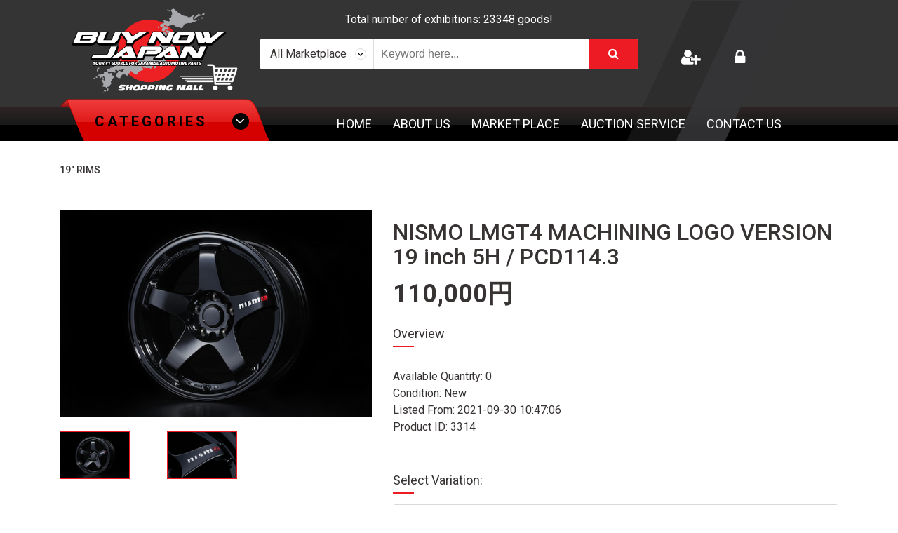

--- FILE ---
content_type: text/html; charset=UTF-8
request_url: https://buynowjapan.com/product/single/3314
body_size: 9104
content:
<!doctype html>
<!--[if lt IE 7]><html class="no-js lt-ie9 lt-ie8 lt-ie7" lang="en"> <![endif]-->
<!--[if IE 7]><html class="no-js lt-ie9 lt-ie8" lang="en"> <![endif]-->
<!--[if IE 8]><html class="no-js lt-ie9" lang="en"> <![endif]-->
<!--[if IE 9 ]><html class="ie9 no-js"> <![endif]-->
<!--[if (gt IE 9)|!(IE)]><!--> <html class="no-js"> <!--<![endif]-->
    <!--Loading the head tag-->
    <head>
        <meta charset="UTF-8">
        <title>Buy Now Japan- Embrace the JDM Culture </title>
        <meta charset="utf-8">
        <meta http-equiv="X-UA-Compatible" content="IE=edge" />
        <meta name="viewport" content="width=device-width, initial-scale=1.0">
        <title>Buy Now Japan- Embrace the JDM Culture </title>
        <meta property="og:title" content="Buy Now Japan- Embrace the JDM Culture ">
        <meta property="og:description" content="BUY NOW JAPAN is your total solution to support you any kind of Help you need from Japan.
              You want to buy something and get it to to your door, we will buy it for you and send it to you at the cheapest and safest way.
              Our well trained experienced staff will serve you one to one. No Automatic replies, no Robotics support.
              The concierge will support you live one to one and better than anyone else in Japan.
              Not only as your buying agent feel free to ask for any support you need from or in Japan.
              Specially on Automobile parts we have an experience of more than 10 years in the JDM automobile
              Industry to locate you every possible thing from JDM local Auto parts market(Yahoo Auction Japan, Mbok, etc)
              and Vehicle(Japanese Wholesale used Auto Auctions). Always promising you to reach your dreams at your door with possible Cheapest and safest way.">
        <meta property="og:image" content="http://buynowjapan.com/assets/site/img/logo_meta.jpg">
        <meta property="og:url" content="http://buynowjapan.com">
        <meta name="description" http-equiv="description" content="BUY NOW JAPAN is your total solution to support you any kind of Help you need from Japan.
              You want to buy something and get it to to your door, we will buy it for you and send it to you at the cheapest and safest way.
              Our well trained experienced staff will serve you one to one. No Automatic replies, no Robotics support.
              The concierge will support you live one to one and better than anyone else in Japan.
              Not only as your buying agent feel free to ask for any support you need from or in Japan.
              Specially on Automobile parts we have an experience of more than 10 years in the JDM automobile
              Industry to locate you every possible thing from JDM local Auto parts market(Yahoo Auction Japan, Mbok, etc)
              and Vehicle(Japanese Wholesale used Auto Auctions). Always promising you to reach your dreams at your door with possible Cheapest and safest way." />
        <meta name="keywords" http-equiv="keywords" content="Rays, Spoon, Bride, Mugen, Recaro, Rocketbunny, TRAkyoto, pandem, N-style, yahooauction, japanese auction." />
        <script async src="https://pagead2.googlesyndication.com/pagead/js/adsbygoogle.js?client=ca-pub-5103155254799698"
     crossorigin="anonymous"></script>
        <link rel="stylesheet" href="https://fonts.googleapis.com/css?family=Roboto:300,300i,400,400i,500,500i,700,700i,900,900i">
        <link rel="stylesheet" href="https://fonts.googleapis.com/css?family=Anton">
        <link rel="stylesheet" href="https://fonts.googleapis.com/css?family=Josefin+Sans:400,400i,600,600i,700,700i">
        <link rel="stylesheet" href="https://fonts.googleapis.com/css?family=Oswald:400,500,600,700">

        <link rel="stylesheet" href="https://cdn.datatables.net/1.10.18/css/dataTables.bootstrap4.min.css"  />
        <link rel="stylesheet" href="https://buynowjapan.com/assets/front/sfmenu/css/superfish.css">
        <link rel="stylesheet" href="https://buynowjapan.com/assets/front/sfmenu/css/superfish-vertical.css">

        <link rel="stylesheet" href="https://buynowjapan.com/assets/front/css/styles.min.css">
        <link type="text/css" rel="stylesheet" href="https://buynowjapan.com/assets/front/css/jquery.mmenu.css"/>

        <style type="text/css">
            #usr-menu-head{
                cursor: pointer;
            }
            .allcategory{
                margin-bottom: 20px;
            }
        </style>
        <script src="https://apis.google.com/js/platform.js"></script>
    </head>

    <body>
        <script src="//code.tidio.co/ullgezvlt3cfpfkrjnelvuyglq2263gi.js" async></script>
        <div class="wrapper" id="page">
            <header class="header-main">
                <div class="header-top">
                    <div class="container">
                        <div class="row">
                            <div id="google_translate_element" class="col-6"></div>
                            <div class="col-6 application"> 
                                <div class="app-text">
                                    Download our Mobile Apps
                                </div>
                            </div>
                            <script type="text/javascript">
                                function googleTranslateElementInit() {
                                    new google.translate.TranslateElement(
                                            {
                                                pageLanguage: 'ja',
                                                layout: google.translate.TranslateElement.InlineLayout.SIMPLE,
                                                autoDisplay: false
                                            },
                                            'google_translate_element'
                                            );
                                }
                            </script>
                            <script type="text/javascript" src="//translate.google.com/translate_a/element.js?cb=googleTranslateElementInit"></script>
                        </div>
                        <div class="row">
                            <div class="col-6 col-sm-7 col-md-3">
                                <h1 class="brand-logo">
                                    <a href="https://buynowjapan.com/"> <img src="https://buynowjapan.com/assets/front/images/logo.png" alt=""></a>
                                </h1>
                            </div>
                                                        <div class="col-sm-6 col-md-6 hidden-sm-down">
                                <div class="header-text">Total number of exhibitions: 23348 goods!</div>
                                <div class="product-search">
                                    <form action="https://buynowjapan.com/search" class="formSearch" method="get">
                                        <select name="from" id="from" class="custom-select select-field">
                                            <option value="all">All Marketplace</option>
                                            <option value="marketplace">Marketplace</option>
                                            <option value="yahoo">Yahoo Shopping</option>
                                            <option value="rakuten">Rakuten Shopping</option>
                                            <!-- <option value="amazon">Amazon Shopping</option> -->
                                            <option value="auction">Yahoo Auction</option>
                                        </select>
                                        <input type="text" name="query" id="query" class="keyowrd-field" placeholder="Keyword here..." value="" required>
                                        <button type="submit" class="submit-field"><i class="fa fa-search"></i></button>
                                    </form>
                                </div>
                            </div>
                            <div class="col-6 col-sm-5 col-md-3">
                                <div class="header-right">
                                                                            <div class="header-registration">
                                            <a href="https://buynowjapan.com/user/signup" title="Registration">
                                                <i class="fa fa-user-plus"></i>
                                            </a>
                                        </div>
                                        <div class="header-signin">
                                            <a href="https://buynowjapan.com/user/signin" class="signin-link"><i class="fa fa-lock"></i></a>
                                        </div>
                                        <div class="header-registration application">
                                            <a href="https://play.google.com/store/apps/details?id=com.bmobileapp" class="signin-link"><i class="fa fa-android"></i></a>

                                        </div>
                                        <div class="header-signin application">
                                            <a href="https://apps.apple.com/cn/app/buy-now-japan/id1501750446" class="signin-link"><i class="fa fa-apple"></i></a>
                                        </div>
                                                                        <!-- <div class="header-cart-top">
                                        <a href="https://buynowjapan.com/cart" class="cart-link">
                                            <i class="fa fa-shopping-basket"></i>

                                        </a>
                                    </div> -->
                                </div>
                            </div>
                        </div>
                    </div>
                </div>
                <div class="nav-section">
                    <div class="container">
                        <div class="row">
                            <div class="col-8 col-sm-8 col-md-8 col-lg-4">
                                <div class="box-category">
                                    <div id="cateBtn" class="cbox-heading">Categories <span class="arr-icon"><i class="fa fa-angle-down" aria-hidden="true"></i></span></div>
                                </div>
                                <div id="cateBody" class="box-content-category">
                                    <ul class="cat-nav"><li class="parent"><a href="https://buynowjapan.com/product/category/71">Accessories</a><ul class="dropdown-menu"><li class="parent"><a href="https://buynowjapan.com/product/category/158">Baby Care</a></li><li class="parent"><a href="https://buynowjapan.com/product/category/176">Backpack</a></li><li class="parent"><a href="https://buynowjapan.com/product/category/173">Driving Shoes</a></li><li class="parent"><a href="https://buynowjapan.com/product/category/102">Face Masks</a></li><li class="parent"><a href="https://buynowjapan.com/product/category/144">Fashion & Beauty</a><ul class="dropdown-menu"><li class="parent"><a href="https://buynowjapan.com/product/category/145">Beauty</a><ul class="dropdown-menu"><li class="parent"><a href="https://buynowjapan.com/product/category/159">Hair Care</a><ul class="dropdown-menu"><li class="parent"><a href="https://buynowjapan.com/product/category/160">Massage Brush</a></li><li class="parent"><a href="https://buynowjapan.com/product/category/163">Oil & Serum</a></li><li class="parent"><a href="https://buynowjapan.com/product/category/162">Shampoo & Treatment</a></li></ul></li><li class="parent"><a href="https://buynowjapan.com/product/category/149">Make Up</a><ul class="dropdown-menu"><li class="parent"><a href="https://buynowjapan.com/product/category/167">Blush & Highlighter</a></li><li class="parent"><a href="https://buynowjapan.com/product/category/154">Concealer</a></li><li class="parent"><a href="https://buynowjapan.com/product/category/164">Eye Shadow</a></li><li class="parent"><a href="https://buynowjapan.com/product/category/155">Eyebrow</a></li><li class="parent"><a href="https://buynowjapan.com/product/category/150">Foundation</a></li><li class="parent"><a href="https://buynowjapan.com/product/category/168">Makeup Base</a></li><li class="parent"><a href="https://buynowjapan.com/product/category/156">Makeup Brush</a></li><li class="parent"><a href="https://buynowjapan.com/product/category/153">Powder</a></li></ul></li><li class="parent"><a href="https://buynowjapan.com/product/category/146">Skin Care</a><ul class="dropdown-menu"><li class="parent"><a href="https://buynowjapan.com/product/category/165">Aging Care</a></li><li class="parent"><a href="https://buynowjapan.com/product/category/169">Cleanser</a></li><li class="parent"><a href="https://buynowjapan.com/product/category/170">Cream</a></li><li class="parent"><a href="https://buynowjapan.com/product/category/166">Lip Care</a></li><li class="parent"><a href="https://buynowjapan.com/product/category/171">Mask</a></li><li class="parent"><a href="https://buynowjapan.com/product/category/152">Moisturizer</a></li><li class="parent"><a href="https://buynowjapan.com/product/category/151">Serum</a></li><li class="parent"><a href="https://buynowjapan.com/product/category/147">Sun Protection</a></li></ul></li></ul></li></ul></li><li class="parent"><a href="https://buynowjapan.com/product/category/140">Food & Beverage</a><ul class="dropdown-menu"><li class="parent"><a href="https://buynowjapan.com/product/category/141">Green Tea / Matcha</a></li></ul></li><li class="parent"><a href="https://buynowjapan.com/product/category/79">Hats/Caps</a></li><li class="parent"><a href="https://buynowjapan.com/product/category/133">Helmet</a></li><li class="parent"><a href="https://buynowjapan.com/product/category/73">Hoodies</a></li><li class="parent"><a href="https://buynowjapan.com/product/category/76">Jackets & Coats</a></li><li class="parent"><a href="https://buynowjapan.com/product/category/82">Key Holder</a></li><li class="parent"><a href="https://buynowjapan.com/product/category/100">Misc</a></li><li class="parent"><a href="https://buynowjapan.com/product/category/125">Racing Gloves</a></li><li class="parent"><a href="https://buynowjapan.com/product/category/124">Racing Shoes</a></li><li class="parent"><a href="https://buynowjapan.com/product/category/116">Racing suit</a></li><li class="parent"><a href="https://buynowjapan.com/product/category/132">Rib Protector</a></li><li class="parent"><a href="https://buynowjapan.com/product/category/172">Shorts</a></li><li class="parent"><a href="https://buynowjapan.com/product/category/175">Sports Wear</a></li><li class="parent"><a href="https://buynowjapan.com/product/category/81">Stickers</a></li><li class="parent"><a href="https://buynowjapan.com/product/category/72">T Shirts</a></li><li class="parent"><a href="https://buynowjapan.com/product/category/138">Tools</a><ul class="dropdown-menu"><li class="parent"><a href="https://buynowjapan.com/product/category/139">SST tools</a></li></ul></li><li class="parent"><a href="https://buynowjapan.com/product/category/78">Towels</a></li><li class="parent"><a href="https://buynowjapan.com/product/category/134">Underwear & Socks</a></li><li class="parent"><a href="https://buynowjapan.com/product/category/77">Work Wear</a></li><li class="parent"><a href="https://buynowjapan.com/product/category/177">Working Gloves</a></li><li class="parent"><a href="https://buynowjapan.com/product/category/174">Working Shoes</a></li></ul></li><li class="parent"><a href="https://buynowjapan.com/product/category/27">Cars & Car Parts</a><ul class="dropdown-menu"><li class="parent"><a href="https://buynowjapan.com/product/category/31">Parts & Accessories</a><ul class="dropdown-menu"><li class="parent"><a href="https://buynowjapan.com/product/category/80">Badge/Emblem</a></li><li class="parent"><a href="https://buynowjapan.com/product/category/61">Body Reinforcement</a><ul class="dropdown-menu"><li class="parent"><a href="https://buynowjapan.com/product/category/123">ECU</a></li></ul></li><li class="parent"><a href="https://buynowjapan.com/product/category/59">Braking</a></li><li class="parent"><a href="https://buynowjapan.com/product/category/64">Cooling</a></li><li class="parent"><a href="https://buynowjapan.com/product/category/60">Drivetrain</a><ul class="dropdown-menu"><li class="parent"><a href="https://buynowjapan.com/product/category/88">Clutch</a></li><li class="parent"><a href="https://buynowjapan.com/product/category/92">Differential Parts</a></li><li class="parent"><a href="https://buynowjapan.com/product/category/93">Driveshaft</a></li><li class="parent"><a href="https://buynowjapan.com/product/category/91">Final Drive</a></li><li class="parent"><a href="https://buynowjapan.com/product/category/87">LSD</a></li><li class="parent"><a href="https://buynowjapan.com/product/category/94">Shifter</a></li><li class="parent"><a href="https://buynowjapan.com/product/category/90">Transmission</a></li></ul></li><li class="parent"><a href="https://buynowjapan.com/product/category/86">Electronics</a><ul class="dropdown-menu"><li class="parent"><a href="https://buynowjapan.com/product/category/89">ECU</a><ul class="dropdown-menu"><li class="parent"><a href="https://buynowjapan.com/product/category/112">Tuners Kit</a></li></ul></li><li class="parent"><a href="https://buynowjapan.com/product/category/113">Gauges / Meters</a></li></ul></li><li class="parent"><a href="https://buynowjapan.com/product/category/57">Engine & Engine Parts</a><ul class="dropdown-menu"><li class="parent"><a href="https://buynowjapan.com/product/category/126">Actuators</a></li><li class="parent"><a href="https://buynowjapan.com/product/category/119">Air Conditioning</a></li><li class="parent"><a href="https://buynowjapan.com/product/category/109">Car Power Unit</a></li><li class="parent"><a href="https://buynowjapan.com/product/category/130">Fuel</a></li><li class="parent"><a href="https://buynowjapan.com/product/category/131">Ignition System</a></li><li class="parent"><a href="https://buynowjapan.com/product/category/129">Injector</a></li><li class="parent"><a href="https://buynowjapan.com/product/category/122">Turbo kits</a></li></ul></li><li class="parent"><a href="https://buynowjapan.com/product/category/39">Exhaust</a><ul class="dropdown-menu"><li class="parent"><a href="https://buynowjapan.com/product/category/128">Catalyzer</a></li></ul></li><li class="parent"><a href="https://buynowjapan.com/product/category/63">Exterior</a><ul class="dropdown-menu"><li class="parent"><a href="https://buynowjapan.com/product/category/110">Aero parts</a></li><li class="parent"><a href="https://buynowjapan.com/product/category/105">Fender</a></li><li class="parent"><a href="https://buynowjapan.com/product/category/121">Headlights</a></li><li class="parent"><a href="https://buynowjapan.com/product/category/117">LED Lights</a></li><li class="parent"><a href="https://buynowjapan.com/product/category/118">LED Lights</a></li></ul></li><li class="parent"><a href="https://buynowjapan.com/product/category/135">GR Heritage Parts</a></li><li class="parent"><a href="https://buynowjapan.com/product/category/127">Hose Kit</a></li><li class="parent"><a href="https://buynowjapan.com/product/category/65">Intake</a></li><li class="parent"><a href="https://buynowjapan.com/product/category/62">Interior</a><ul class="dropdown-menu"><li class="parent"><a href="https://buynowjapan.com/product/category/97">Seat</a><ul class="dropdown-menu"><li class="parent"><a href="https://buynowjapan.com/product/category/98">Seat Accessories</a></li></ul></li><li class="parent"><a href="https://buynowjapan.com/product/category/95">Seatbelt/Harness</a></li><li class="parent"><a href="https://buynowjapan.com/product/category/103">Steering Wheel</a></li><li class="parent"><a href="https://buynowjapan.com/product/category/104">Steering Wheel Accessories</a></li></ul></li><li class="parent"><a href="https://buynowjapan.com/product/category/108">Nismo Heritage Parts</a></li><li class="parent"><a href="https://buynowjapan.com/product/category/96">Oil System</a></li><li class="parent"><a href="https://buynowjapan.com/product/category/42">Others</a></li><li class="parent"><a href="https://buynowjapan.com/product/category/55">Seat</a></li><li class="parent"><a href="https://buynowjapan.com/product/category/41">Steering</a></li><li class="parent"><a href="https://buynowjapan.com/product/category/58">Suspension</a><ul class="dropdown-menu"><li class="parent"><a href="https://buynowjapan.com/product/category/136">Knuckles</a></li></ul></li><li class="parent"><a href="https://buynowjapan.com/product/category/120">Tow Hook</a></li><li class="parent"><a href="https://buynowjapan.com/product/category/66">Wheel Accessories</a><ul class="dropdown-menu"><li class="parent"><a href="https://buynowjapan.com/product/category/137">Spacer</a></li><li class="parent"><a href="https://buynowjapan.com/product/category/84">Valve Cap</a></li><li class="parent"><a href="https://buynowjapan.com/product/category/83">Wheel Nuts</a></li></ul></li></ul></li><li class="parent"><a href="https://buynowjapan.com/product/category/37">Rims & Tires</a><ul class="dropdown-menu"><li class="parent"><a href="https://buynowjapan.com/product/category/36">Rims</a><ul class="dropdown-menu"><li class="parent"><a href="https://buynowjapan.com/product/category/75">10″ Rims</a></li><li class="parent"><a href="https://buynowjapan.com/product/category/74">12″ Rims</a></li><li class="parent"><a href="https://buynowjapan.com/product/category/70">13" Rims</a></li><li class="parent"><a href="https://buynowjapan.com/product/category/67">14" Rims</a></li><li class="parent"><a href="https://buynowjapan.com/product/category/49">15" Rims</a></li><li class="parent"><a href="https://buynowjapan.com/product/category/50">16" Rims</a></li><li class="parent"><a href="https://buynowjapan.com/product/category/51">17" Rims</a></li><li class="parent"><a href="https://buynowjapan.com/product/category/52">18" Rims</a></li><li class="parent"><a href="https://buynowjapan.com/product/category/53">19" Rims</a></li><li class="parent"><a href="https://buynowjapan.com/product/category/68">20" Rims</a></li><li class="parent"><a href="https://buynowjapan.com/product/category/69">21" Rims</a></li><li class="parent"><a href="https://buynowjapan.com/product/category/178">22″ Rims</a></li></ul></li><li class="parent"><a href="https://buynowjapan.com/product/category/180">Tires</a></li></ul></li><li class="parent"><a href="https://buynowjapan.com/product/category/28">Vehicles</a><ul class="dropdown-menu"><li class="parent"><a href="https://buynowjapan.com/product/category/29">Used Vehicles</a></li></ul></li></ul></li></ul>                                </div>
                            </div>
                            <div class="col-4 col-sm-4 col-md-4 col-lg-8">
                                <nav class="nav-main">
                                    <span id="hamburger" class="mm-sticky">
                                        <a href="#menu" class="hamburger hamburger--collapse">
                                            <span class="hamburger-box">
                                                <span class="hamburger-inner"></span>
                                            </span>
                                        </a>
                                    </span>
                                    <ul class="nav-menu">
                                        <li><a href="https://buynowjapan.com/">Home</a></li>
                                        <li><a href="https://buynowjapan.com/page/about-us">About Us</a></li>
                                        <li><a href="https://buynowjapan.com/market">Market Place</a></li>
                                                                                    <li><a href="https://buynowjapan.com/page/auction-service">Auction Service</a></li>
                                                                                <li><a href="https://buynowjapan.com/contactus">Contact Us</a></li>
                                    </ul>
                                </nav>
                            </div>
                        </div>
                    </div>
                </div>
            </header>
<div class="container-main">
    <section class="light-container">
        <div class="container">	
            <div class="breadcumbs">
                <h2 class="page-title"><p>19" Rims</p></h2>

            </div>
            <div class="page-content">
                <div class="row">
                    <div class="col-sm-5">
                                                	
                            <div class="product-images">
                                <div class="lart-pimg">
                                    <img src="https://buynowjapan.com/assets/site/img/products/Lmgt4_11.jpeg" alt="NISMO LMGT4 MACHINING LOGO VERSION 19 inch 5H / PCD114.3" class="img-responsive" id='zoom_03'>                                </div>
                                <div id="gal1" class="owl-carousel imgcarsoul"> 
                                                                            <div class="item">
                                            <a href="#" class="active" data-image="https://buynowjapan.com/assets/site/img/products/Lmgt4_11.jpeg" data-zoom-image="https://buynowjapan.com/assets/site/img/products/Lmgt4_11.jpeg">

                                                <img src="https://buynowjapan.com/assets/site/img/products/Lmgt4_11.jpeg" alt="" class="img-responsive" id='zoom_03' style='width:100px;'>
                                            </a>
                                        </div>
                                                                                <div class="item">
                                            <a href="#" class="" data-image="https://buynowjapan.com/assets/site/img/products/lmgt4_21.jpeg" data-zoom-image="https://buynowjapan.com/assets/site/img/products/lmgt4_21.jpeg">

                                                <img src="https://buynowjapan.com/assets/site/img/products/lmgt4_21.jpeg" alt="" class="img-responsive" id='zoom_03' style='width:100px;'>
                                            </a>
                                        </div>
                                        
                                </div>
                            </div>

                        
                    </div>
                    <div class="col-sm-7">
                        <div class="product-summery">
                            <h2>NISMO LMGT4 MACHINING LOGO VERSION 19 inch 5H / PCD114.3</h2>
                            <div class="price" id="show_price">
                                <span>110,000</span>円</div>
                            <h4 class="qt">Overview</h4>
                            <p>
                            <ul>

                                <li>Available Quantity: 0</li>
                                <li>Condition: New</li>
                                <li>Listed From: 2021-09-30 10:47:06</li>
                                <li>Product ID: 3314</li>
                            </ul>
                            </p>

                            <div class="quantity-cart">
                                                                    <br>
                                    <div class="form-group text-left">
                                        <h4 class="qt">Select Variation:</h4>
                                        <div class="color-list">
                                            <select class="form-control" id="variation">
                                                                                                    <option value="110000.00" data-id="57580">19 x 9.0J	+39,5Hx114.3 4030S-RS210-BK</option>
                                                                                                    <option value="110000.00" data-id="57581">19 x 9.0J	+39,5Hx114.3 4030S-RS210-MG</option>
                                                                                                    <option value="112200.00" data-id="57582">19 x 9.5J +15,5Hx114.3 4030S-RS220-BK</option>
                                                                                                    <option value="112200.00" data-id="57583">19 x 9.5J +15,5Hx114.3 4030S-RS220-MG</option>
                                                                                                    <option value="112200.00" data-id="57584">19 x 9.5J	+30,5Hx114.3 4030S-RS230-BK</option>
                                                                                                    <option value="112200.00" data-id="57585">19 x 9.5J	+30,5Hx114.3 4030S-RS230-MG</option>
                                                                                                    <option value="112200.00" data-id="57586">19 x 9.5J +50,5Hx14.3 4030S-RS240-BK</option>
                                                                                                    <option value="112200.00" data-id="57587">19 x 9.5J +50,5Hx14.3 4030S-RS240-MG</option>
                                                                                                    <option value="114400.00" data-id="57588">19 x 10.0J +25,5Hx114.3 4030S-RS250-BK</option>
                                                                                                    <option value="114400.00" data-id="57589">19 x 10.0J +25,5Hx114.3 4030S-RS250-MG</option>
                                                                                                    <option value="115500.00" data-id="57590">19 x 10.5J +15,5Hx114.3 4030S-RS260-BK</option>
                                                                                                    <option value="115500.00" data-id="57591">19 x 10.5J +15,5Hx114.3 4030S-RS260-MG	</option>
                                                                                                    <option value="115500.00" data-id="57592">19 x 10.5J +25,5Hx114.3 4030S-RS270-BK</option>
                                                                                                    <option value="115500.00" data-id="57593">19 x 10.5J +25,5Hx114.3 4030S-RS270-MG	</option>
                                                                                            </select>
                                        </div>
                                    </div>
                                                                <div class="featured-product-cart-list">
                                                                            <button onclick="process_cart_placeorder('custom',3314)" class="add-cart">Place Order<i class="fa fa-shopping-cart"></i></button>

                                        <button onclick="process_cart_askforquote('custom',3314)" class="add-cart">Ask For Quote<i class="fa fa-shopping-cart"></i></button>

                                        <button type="button" class="add-cart" id="requestBtn" data-toggle="modal" data-target="#myModal">Contact Concierge</button>
                                    
                                </div>

                            </div>
                        </div>
                    </div>
                    <div class="row">
                        <div class="col-sm-12">
                            <div class="product-details">
                                <h3>NISMO LMGT4 MACHINING LOGO VERSION 19 inch 5H / PCD114.3</h3>
                                <p><b>As these wheels are limited-to-order items, every year they are sold after the ordering period is announced separately. Please contact us about placing an order first. 2025 order period:
Friday, February 28, 2025 to Friday, May 30, 2025. Color : Black	/ Matt Gun
Black</b><br>
<br>
The  LM GT4 is a forged, one-piece wheel made to be lightweight and offer high strength and rigidity. Sporting an exclusive black color, a popular choice within the series, the wheel also features a machined NISMO logo. Offering highly rigid, knurled rims, this model is both functional and stylish.<br>
<br>
<b>NISMO logo</b>
Features a machined logo.<br>
<br>
<b>Knurling</b>
Knurling is applied to areas on the wheel in contact with the tire bead. This prevents the tire from slipping around the wheel, which can occur under conditions of several G's.<br>
<br>
<b>Highly Rigid Rims</b>
Features a highly rigid square design in the cross section of the rim.</p>
                            </div>
                        </div>
                    </div>
                </div>					
            </div>
    </section>
    <section class="subscribe-container">
				<div class="container">
					<div class="row">
						<div class="col-md-12">
							<div class="success-subs">
								
							</div>
						</div>
					</div>
					<div class="row">
						<div class="col-md-6"><h3>SUBSCRIBE TO OUR NEWSLETTER FOR LATEST OFFERS AND UPDATES</h3></div>
						<div class="col-md-6">
							<form action="" class="subscribe-form" id="subscribe_news" method="POST">
								<input type="email" name="email" class="subscribe-email">
								<input type="submit" value="subscribe" class="subscribe-btn">
							</form>
						</div>
					</div>
				</div>
			</section></div>



<!--Start Contact Concierge-->
<!--Start modal for Contact Concierge-->
<div class="modal fade" id="myModal" tabindex="-1" role="dialog" aria-labelledby="myModalLabel">
    <div class="modal-dialog" role="document">
        <form method="post" action="https://buynowjapan.com/product/inquiry">
            <div class="modal-content">
                <div class="modal-header">
                    <button type="button" class="close" data-dismiss="modal" aria-label="Close"><span aria-hidden="true">&times;</span></button>
                    <h4 class="modal-title" id="myModalLabel">Inquiry form</h4>
                </div>
                <div class="modal-body">

                    <input type="hidden" name="pid" id="pid" value="3314">
                    <input type="hidden" name="puri" id="puri" value="https://buynowjapan.com/product/single/3314">


                    <!--          <div class="form-group">
                                <label for="recipient-name" class="control-label">Subject:</label>
                                <input type="text" class="form-control" id="recipient-name">
                              </div>-->

                    <div id="showMessage" style="color: red;"></div>
                    <div class="form-group">
                        <label for="message" class="control-label">Inquiry Message:</label>
                        <textarea name="message" class="form-control" id="message" rows="10" autofocus>Inquiry </textarea>
                    </div>
                </div>
                <div class="modal-footer">
                    <button type="button" class="btn btn-default" data-dismiss="modal">Close</button>
                    <button type="submit" class="btn btn-primary" id="inquiryBtn">Send Inquiry</button>
                </div>
            </div>
        </form>
    </div>
</div>
<!--End modal for Contact Concierge-->



<!-- footer script goes here -->
<footer class="footer-main">
    <section class="footer-top">
        <div class="container">
            <div class="row">
                <div class="col-md-3 f-about">
                    <a class="footer-logo">
                        <img src="https://buynowjapan.com/assets/front/images/footer-logo.png" alt="">
                    </a>

                    <h3 class="widget-title">FOLLOW US</h3>
                    <ul class="social">
                        <li><a href="https://www.facebook.com/buynowjp/"><i class="fa fa-facebook"></i></a></li>
                        <li><a href="https://twitter.com/buynowjapan/"><i class="fa fa-twitter"></i></a></li>
                        <li><a href="https://www.instagram.com/buynowjapan/"><i class="fa fa-instagram"></i></a></li>

                    </ul>
                </div>

                <div class="col-md-2 f-info">
                    <h3 class="widget-title">INFORMATION</h3>
                    <ul class="list-link">
                        <li><a href="https://buynowjapan.com/">Home</a></li>
                        <li><a href="https://buynowjapan.com/page/about-us">About Us</a></li>
                        <li><a href="https://buynowjapan.com/page/why-us">Why Us</a></li>
                        <li><a href="https://buynowjapan.com/page/order-flow">Order Flow</a></li>
                        <li><a href="https://buynowjapan.com/page/fees">Fees</a></li>
                    </ul>
                </div>
                <div class="col-md-2 f-ext">
                    <h3 class="widget-title">EXTRAS</h3>
                    <ul class="list-link">
                        <li><a href="https://buynowjapan.com/page/privacy-policy">Privacy Policy</a></li>
                        <li><a href="https://buynowjapan.com/page/security-policy">Security Policy</a></li>
                        <li><a href="https://buynowjapan.com/page/terms-conditions">Terms and Condition</a></li>
                    </ul>
                </div>
                <div class="col-md-2 f-acc">
                    <h3 class="widget-title">MY ACCOUNT</h3>
                    <ul class="list-link">
                                                    <li><a href="https://buynowjapan.com/user/signup">Registration</a></li>
                            <li><a href="https://buynowjapan.com/user/signin">Login</a></li>
                            <!-- <li><a href="https://buynowjapan.com/cart">Cart</a></li> -->
                                            </ul>
                </div>
                <div class="col-md-3 f-cont">
                    <h3 class="widget-title">CONTACT US</h3>
                    <ul class="list-link">
                        <li><span class="icon"><i class="fa fa-map-marker"></i></span> 315-2 Kita Shimo Arai , Kazo-Shi, Saitama Japan 349-1134
                        </li>
                        <!-- <li><span class="icon"><i class="fa fa-phone"></i></span> +81-80-4195-2608</li> -->
                        <li><span class="icon"><i class="fa fa-envelope"></i></span> <a href="mailto:admin@buynowjapan.com">admin@buynowjapan.com</a></li>
                    </ul>

                    <h3 class="widget-title">PAYMENT</h3>
                    <div class="payment-icon"><img src="https://buynowjapan.com/assets/front/images/payment-icon.png" alt=""></div>
                </div>
            </div>
        </div>
    </section>
    <section class="footer-bottom">
        <div class="container">
            <div class="row">
                <div class="col-sm-6">
                    <ul class="inline-link">
                        <li><a href="https://buynowjapan.com/page/privacy-policy">Privacy Policy</a></li>
                        <li><a href="https://buynowjapan.com/page/security-policy">Security Policy</a></li>
                        <li><a href="https://buynowjapan.com/page/terms-conditions">Terms and Condition</a></li>
                    </ul>
                </div>
                <div class="col-sm-6">
                    <p class="copy-right">Developed by Infobase Ltd © Copyright 2025. All Rights Reserved.</p>
                </div>
            </div>
        </div>
    </section>
</footer>
</div> <!-- end wraper-->
<nav id="menu">
        <div class="mobile-search">
        <div class="header-text">Total number of exhibitions: 23348 goods!</div>
        <div class="product-search">
            <form action="https://buynowjapan.com/search" class="formSearch" method="get">
                <select name="from" id="from" class="custom-select select-field">
                    <option value="all">All Marketplace</option>
                    <option value="marketplace">Marketplace</option>
                    <option value="yahoo">Yahoo Shopping</option>
                    <option value="rakuten">Rakuten Shopping</option>
                    <!-- <option value="amazon">Amazon Shopping</option> -->
                    <option value="auction">Yahoo Auction</option>
                </select>
                <input type="text" name="query" id="query" class="keyowrd-field" placeholder="Keyword here..." value="">
                <button type="submit" class="submit-field"><i class="fa fa-search"></i></button>
            </form>
        </div>
        <ul>
            <li><a href="https://buynowjapan.com/">Home</a></li>
            <li><a href="https://buynowjapan.com/page/about-us">About Us</a></li>
            <li><a href="https://buynowjapan.com/product">Market Place</a></li>
            <li><a href="https://buynowjapan.com/page/auction-service">Auction Service</a></li>
            <li><a href="https://buynowjapan.com/contactus">Contact Us</a></li>
        </ul>
    </div>
</nav>


<script src="https://buynowjapan.com/assets/front/js/main.min.js"></script>
<script src="https://buynowjapan.com/assets/front/js/jquery.mmenu.js"></script>
<!-- link to the JavaScript files (hoverIntent is optional) -->
<script src="https://buynowjapan.com/assets/front/sfmenu/js/hoverIntent.js"></script>
<script src="https://buynowjapan.com/assets/front/sfmenu/js/superfish.js"></script>
<script src="https://cdn.datatables.net/1.10.18/js/jquery.dataTables.min.js"></script>
<!-- <script src="https://cdn.datatables.net/1.10.18/js/dataTables.bootstrap4.min.js"></script>-->
<!-- initialise Superfish -->
<script>
    jQuery(document).ready(function () {
        jQuery('ul.sf-menu').superfish({
            animation: {height: 'show'}, // slide-down effect without fade-in
            delay: 1200			// 1.2 second delay on mouseout
        });
    });
</script>

<!-- Facebook Pixel Code -->
<script>
    !function (f, b, e, v, n, t, s) {
        if (f.fbq)
            return;
        n = f.fbq = function () {
            n.callMethod ?
                    n.callMethod.apply(n, arguments) : n.queue.push(arguments)
        };
        if (!f._fbq)
            f._fbq = n;
        n.push = n;
        n.loaded = !0;
        n.version = '2.0';
        n.queue = [];
        t = b.createElement(e);
        t.async = !0;
        t.src = v;
        s = b.getElementsByTagName(e)[0];
        s.parentNode.insertBefore(t, s)
    }(window, document, 'script', '//connect.facebook.net/en_US/fbevents.js');

    fbq('init', '557597817686217');
    fbq('track', "PageView");
</script>
<noscript>
<img height="1" width="1" style="display:none" src="https://www.facebook.com/tr?id=557597817686217&ev=PageView&noscript=1" />
</noscript>
<!-- End Facebook Pixel Code -->

<!-- Google Tag Manager -->
<noscript><iframe src="//www.googletagmanager.com/ns.html?id=GTM-PNW7MQ" height="0" width="0" style="display:none;visibility:hidden"></iframe></noscript>
<script>(function (w, d, s, l, i) {
        w[l] = w[l] || [];
        w[l].push({'gtm.start':
                    new Date().getTime(), event: 'gtm.js'});
        var f = d.getElementsByTagName(s)[0],
                j = d.createElement(s), dl = l != 'dataLayer' ? '&l=' + l : '';
        j.async = true;
        j.src = '//www.googletagmanager.com/gtm.js?id=' + i + dl;
        f.parentNode.insertBefore(j, f);
    })(window, document, 'script', 'dataLayer', 'GTM-PNW7MQ');</script>
<!-- End Google Tag Manager -->

<script>
    (function (i, s, o, g, r, a, m) {
        i['GoogleAnalyticsObject'] = r;
        i[r] = i[r] || function () {
            (i[r].q = i[r].q || []).push(arguments)
        }, i[r].l = 1 * new Date();
        a = s.createElement(o),
                m = s.getElementsByTagName(o)[0];
        a.async = 1;
        a.src = g;
        m.parentNode.insertBefore(a, m)
    })(window, document, 'script', '//www.google-analytics.com/analytics.js', 'ga');
    ga('create', 'UA-59456067-1', 'auto');
    ga('send', 'pageview');
</script>




<script type="text/javascript">
    $(function () {
        $("#requestBtn").click(function () {
            $("#showMessage").html("");
        });

        $("#inquiryBtn").click(function () {
            var message = $("#message").val();
            if (message == '') {
                $("#showMessage").html("The message is required.");
                //alert("The message is required.");
                return false;
            }
        });

        $("#variation").change(function () {
            var val = $(this).val();
            $("#sprice").text(val);
            //alert(val);
        });
    });


    /* function process_cart(source, pid){
     if($("#variation").length>0){
     var variation = $("#variation").find(':selected').data('id');
     }else{
     var variation = 0;
     }
     
     var url = "https://buynowjapan.com/cart/add/"+source+"/"+pid+"/0/"+variation;
     window.location.href = url;
     }*/


    function process_cart_placeorder(source, pid) {
        if ($("#variation").length > 0) {
            var variation = $("#variation").find(':selected').data('id');
        } else {
            var variation = 0;
        }

        var url = "https://buynowjapan.com/cart/add/" + source + "/" + pid + "/0/" + variation;
        window.location.href = url;
    }

    function process_cart_askforquote(source, pid) {
        if ($("#variation").length > 0) {
            var variation = $("#variation").find(':selected').data('id');
        } else {
            var variation = 0;
        }

        var url = "https://buynowjapan.com/cart/askforquote/" + source + "/" + pid + "/0/" + variation;
        window.location.href = url;
    }

// newsletter form submit
    $('form#subscribe_news').submit(function (e) {
        var form = $(this);
        e.preventDefault();
        $.ajax({
            type: "POST",
            url: "https://buynowjapan.com/site/newsletter",
            data: form.serialize(), // <--- THIS IS THE CHANGE
            dataType: "html",
            success: function (data) {
                $('.success-subs').prepend(data);
            },
            error: function () {
                alert("Error posting feed.");
            }
        });
    });

    $(function () {
        $('nav#menu').mmenu();
    });
</script>
<!--End Contact Concierge-->

<script type="text/javascript">
    $(document).ready(function () {
        if ($(window).width() < 800) {
            $('#usr-menu-list').hide();
            $('#usr-menu-head').click(function () {
                $('#usr-menu-list').toggle("slide");
            });
        }
    });
</script>

</body>
</html>

<script type="text/javascript" src="https://buynowjapan.com/assets/site/js/jquery.number.min.js"></script>
<script type="text/javascript">
                                            $(document).ready(function () {
                                                $('#variation').change(function () {
                                                    let spec_price = $(this).val();
                                                    let final_spec = $.number(spec_price);
                                                    $('#show_price span').text(final_spec);
                                                });
                                            });
</script>

--- FILE ---
content_type: text/html; charset=utf-8
request_url: https://www.google.com/recaptcha/api2/aframe
body_size: 267
content:
<!DOCTYPE HTML><html><head><meta http-equiv="content-type" content="text/html; charset=UTF-8"></head><body><script nonce="hqEgFW_OWO42SjkrrDYFUg">/** Anti-fraud and anti-abuse applications only. See google.com/recaptcha */ try{var clients={'sodar':'https://pagead2.googlesyndication.com/pagead/sodar?'};window.addEventListener("message",function(a){try{if(a.source===window.parent){var b=JSON.parse(a.data);var c=clients[b['id']];if(c){var d=document.createElement('img');d.src=c+b['params']+'&rc='+(localStorage.getItem("rc::a")?sessionStorage.getItem("rc::b"):"");window.document.body.appendChild(d);sessionStorage.setItem("rc::e",parseInt(sessionStorage.getItem("rc::e")||0)+1);localStorage.setItem("rc::h",'1766420884137');}}}catch(b){}});window.parent.postMessage("_grecaptcha_ready", "*");}catch(b){}</script></body></html>

--- FILE ---
content_type: application/javascript
request_url: https://buynowjapan.com/assets/front/js/main.min.js
body_size: 77877
content:
if (function(t, e) {
        "use strict";
        "object" == typeof module && "object" == typeof module.exports ? module.exports = t.document ? e(t, !0) : function(t) {
            if (!t.document) throw new Error("jQuery requires a window with a document");
            return e(t)
        } : e(t)
    }("undefined" != typeof window ? window : this, function(t, e) {
        "use strict";
        var i = [],
            n = t.document,
            o = Object.getPrototypeOf,
            s = i.slice,
            r = i.concat,
            a = i.push,
            l = i.indexOf,
            h = {},
            c = h.toString,
            u = h.hasOwnProperty,
            d = u.toString,
            p = d.call(Object),
            f = {};

        function g(t, e) {
            var i = (e = e || n).createElement("script");
            i.text = t, e.head.appendChild(i).parentNode.removeChild(i)
        }
        var m = function(t, e) {
                return new m.fn.init(t, e)
            },
            v = /^[\s\uFEFF\xA0]+|[\s\uFEFF\xA0]+$/g,
            y = /^-ms-/,
            w = /-([a-z])/g,
            _ = function(t, e) {
                return e.toUpperCase()
            };
        m.fn = m.prototype = {
            jquery: "3.2.1",
            constructor: m,
            length: 0,
            toArray: function() {
                return s.call(this)
            },
            get: function(t) {
                return null == t ? s.call(this) : t < 0 ? this[t + this.length] : this[t]
            },
            pushStack: function(t) {
                var e = m.merge(this.constructor(), t);
                return e.prevObject = this, e
            },
            each: function(t) {
                return m.each(this, t)
            },
            map: function(t) {
                return this.pushStack(m.map(this, function(e, i) {
                    return t.call(e, i, e)
                }))
            },
            slice: function() {
                return this.pushStack(s.apply(this, arguments))
            },
            first: function() {
                return this.eq(0)
            },
            last: function() {
                return this.eq(-1)
            },
            eq: function(t) {
                var e = this.length,
                    i = +t + (t < 0 ? e : 0);
                return this.pushStack(i >= 0 && i < e ? [this[i]] : [])
            },
            end: function() {
                return this.prevObject || this.constructor()
            },
            push: a,
            sort: i.sort,
            splice: i.splice
        }, m.extend = m.fn.extend = function() {
            var t, e, i, n, o, s, r = arguments[0] || {},
                a = 1,
                l = arguments.length,
                h = !1;
            for ("boolean" == typeof r && (h = r, r = arguments[a] || {}, a++), "object" == typeof r || m.isFunction(r) || (r = {}), a === l && (r = this, a--); a < l; a++)
                if (null != (t = arguments[a]))
                    for (e in t) i = r[e], n = t[e], r !== n && (h && n && (m.isPlainObject(n) || (o = Array.isArray(n))) ? (o ? (o = !1, s = i && Array.isArray(i) ? i : []) : s = i && m.isPlainObject(i) ? i : {}, r[e] = m.extend(h, s, n)) : void 0 !== n && (r[e] = n));
            return r
        }, m.extend({
            expando: "jQuery" + ("3.2.1" + Math.random()).replace(/\D/g, ""),
            isReady: !0,
            error: function(t) {
                throw new Error(t)
            },
            noop: function() {},
            isFunction: function(t) {
                return "function" === m.type(t)
            },
            isWindow: function(t) {
                return null != t && t === t.window
            },
            isNumeric: function(t) {
                var e = m.type(t);
                return ("number" === e || "string" === e) && !isNaN(t - parseFloat(t))
            },
            isPlainObject: function(t) {
                var e, i;
                return !(!t || "[object Object]" !== c.call(t) || (e = o(t)) && (i = u.call(e, "constructor") && e.constructor, "function" != typeof i || d.call(i) !== p))
            },
            isEmptyObject: function(t) {
                var e;
                for (e in t) return !1;
                return !0
            },
            type: function(t) {
                return null == t ? t + "" : "object" == typeof t || "function" == typeof t ? h[c.call(t)] || "object" : typeof t
            },
            globalEval: function(t) {
                g(t)
            },
            camelCase: function(t) {
                return t.replace(y, "ms-").replace(w, _)
            },
            each: function(t, e) {
                var i, n = 0;
                if (b(t))
                    for (i = t.length; n < i && !1 !== e.call(t[n], n, t[n]); n++);
                else
                    for (n in t)
                        if (!1 === e.call(t[n], n, t[n])) break;
                return t
            },
            trim: function(t) {
                return null == t ? "" : (t + "").replace(v, "")
            },
            makeArray: function(t, e) {
                var i = e || [];
                return null != t && (b(Object(t)) ? m.merge(i, "string" == typeof t ? [t] : t) : a.call(i, t)), i
            },
            inArray: function(t, e, i) {
                return null == e ? -1 : l.call(e, t, i)
            },
            merge: function(t, e) {
                for (var i = +e.length, n = 0, o = t.length; n < i; n++) t[o++] = e[n];
                return t.length = o, t
            },
            grep: function(t, e, i) {
                for (var n, o = [], s = 0, r = t.length, a = !i; s < r; s++) n = !e(t[s], s), n !== a && o.push(t[s]);
                return o
            },
            map: function(t, e, i) {
                var n, o, s = 0,
                    a = [];
                if (b(t))
                    for (n = t.length; s < n; s++) o = e(t[s], s, i), null != o && a.push(o);
                else
                    for (s in t) o = e(t[s], s, i), null != o && a.push(o);
                return r.apply([], a)
            },
            guid: 1,
            proxy: function(t, e) {
                var i, n, o;
                if ("string" == typeof e && (i = t[e], e = t, t = i), m.isFunction(t)) return n = s.call(arguments, 2), o = function() {
                    return t.apply(e || this, n.concat(s.call(arguments)))
                }, o.guid = t.guid = t.guid || m.guid++, o
            },
            now: Date.now,
            support: f
        }), "function" == typeof Symbol && (m.fn[Symbol.iterator] = i[Symbol.iterator]), m.each("Boolean Number String Function Array Date RegExp Object Error Symbol".split(" "), function(t, e) {
            h["[object " + e + "]"] = e.toLowerCase()
        });

        function b(t) {
            var e = !!t && "length" in t && t.length,
                i = m.type(t);
            return "function" !== i && !m.isWindow(t) && ("array" === i || 0 === e || "number" == typeof e && e > 0 && e - 1 in t)
        }
        var x = function(t) {
            var e, i, n, o, s, r, a, l, h, c, u, d, p, f, g, m, v, y, w, _ = "sizzle" + 1 * new Date,
                b = t.document,
                x = 0,
                T = 0,
                C = rt(),
                z = rt(),
                E = rt(),
                S = function(t, e) {
                    return t === e && (u = !0), 0
                },
                W = {}.hasOwnProperty,
                A = [],
                D = A.pop,
                O = A.push,
                k = A.push,
                I = A.slice,
                L = function(t, e) {
                    for (var i = 0, n = t.length; i < n; i++)
                        if (t[i] === e) return i;
                    return -1
                },
                N = "checked|selected|async|autofocus|autoplay|controls|defer|disabled|hidden|ismap|loop|multiple|open|readonly|required|scoped",
                H = "[\\x20\\t\\r\\n\\f]",
                P = "(?:\\\\.|[\\w-]|[^\0-\\xa0])+",
                j = "\\[" + H + "*(" + P + ")(?:" + H + "*([*^$|!~]?=)" + H + "*(?:'((?:\\\\.|[^\\\\'])*)'|\"((?:\\\\.|[^\\\\\"])*)\"|(" + P + "))|)" + H + "*\\]",
                $ = ":(" + P + ")(?:\\((('((?:\\\\.|[^\\\\'])*)'|\"((?:\\\\.|[^\\\\\"])*)\")|((?:\\\\.|[^\\\\()[\\]]|" + j + ")*)|.*)\\)|)",
                R = new RegExp(H + "+", "g"),
                M = new RegExp("^" + H + "+|((?:^|[^\\\\])(?:\\\\.)*)" + H + "+$", "g"),
                F = new RegExp("^" + H + "*," + H + "*"),
                B = new RegExp("^" + H + "*([>+~]|" + H + ")" + H + "*"),
                q = new RegExp("=" + H + "*([^\\]'\"]*?)" + H + "*\\]", "g"),
                U = new RegExp($),
                Q = new RegExp("^" + P + "$"),
                Y = {
                    ID: new RegExp("^#(" + P + ")"),
                    CLASS: new RegExp("^\\.(" + P + ")"),
                    TAG: new RegExp("^(" + P + "|[*])"),
                    ATTR: new RegExp("^" + j),
                    PSEUDO: new RegExp("^" + $),
                    CHILD: new RegExp("^:(only|first|last|nth|nth-last)-(child|of-type)(?:\\(" + H + "*(even|odd|(([+-]|)(\\d*)n|)" + H + "*(?:([+-]|)" + H + "*(\\d+)|))" + H + "*\\)|)", "i"),
                    bool: new RegExp("^(?:" + N + ")$", "i"),
                    needsContext: new RegExp("^" + H + "*[>+~]|:(even|odd|eq|gt|lt|nth|first|last)(?:\\(" + H + "*((?:-\\d)?\\d*)" + H + "*\\)|)(?=[^-]|$)", "i")
                },
                X = /^(?:input|select|textarea|button)$/i,
                Z = /^h\d$/i,
                V = /^[^{]+\{\s*\[native \w/,
                K = /^(?:#([\w-]+)|(\w+)|\.([\w-]+))$/,
                G = /[+~]/,
                J = new RegExp("\\\\([\\da-f]{1,6}" + H + "?|(" + H + ")|.)", "ig"),
                tt = function(t, e, i) {
                    var n = "0x" + e - 65536;
                    return n != n || i ? e : n < 0 ? String.fromCharCode(n + 65536) : String.fromCharCode(n >> 10 | 55296, 1023 & n | 56320)
                },
                et = /([\0-\x1f\x7f]|^-?\d)|^-$|[^\0-\x1f\x7f-\uFFFF\w-]/g,
                it = function(t, e) {
                    return e ? "\0" === t ? "�" : t.slice(0, -1) + "\\" + t.charCodeAt(t.length - 1).toString(16) + " " : "\\" + t
                },
                nt = function() {
                    d()
                },
                ot = yt(function(t) {
                    return !0 === t.disabled && ("form" in t || "label" in t)
                }, {
                    dir: "parentNode",
                    next: "legend"
                });
            try {
                k.apply(A = I.call(b.childNodes), b.childNodes), A[b.childNodes.length].nodeType
            } catch (t) {
                k = {
                    apply: A.length ? function(t, e) {
                        O.apply(t, I.call(e))
                    } : function(t, e) {
                        for (var i = t.length, n = 0; t[i++] = e[n++];);
                        t.length = i - 1
                    }
                }
            }

            function st(t, e, n, o) {
                var s, a, h, c, u, f, v, y = e && e.ownerDocument,
                    x = e ? e.nodeType : 9;
                if (n = n || [], "string" != typeof t || !t || 1 !== x && 9 !== x && 11 !== x) return n;
                if (!o && ((e ? e.ownerDocument || e : b) !== p && d(e), e = e || p, g)) {
                    if (11 !== x && (u = K.exec(t)))
                        if (s = u[1]) {
                            if (9 === x) {
                                if (!(h = e.getElementById(s))) return n;
                                if (h.id === s) return n.push(h), n
                            } else if (y && (h = y.getElementById(s)) && w(e, h) && h.id === s) return n.push(h), n
                        } else {
                            if (u[2]) return k.apply(n, e.getElementsByTagName(t)), n;
                            if ((s = u[3]) && i.getElementsByClassName && e.getElementsByClassName) return k.apply(n, e.getElementsByClassName(s)), n
                        } if (i.qsa && !E[t + " "] && (!m || !m.test(t))) {
                        if (1 !== x) y = e, v = t;
                        else if ("object" !== e.nodeName.toLowerCase()) {
                            for ((c = e.getAttribute("id")) ? c = c.replace(et, it) : e.setAttribute("id", c = _), a = (f = r(t)).length; a--;) f[a] = "#" + c + " " + vt(f[a]);
                            v = f.join(","), y = G.test(t) && pt(e.parentNode) || e
                        }
                        if (v) try {
                            return k.apply(n, y.querySelectorAll(v)), n
                        } catch (t) {} finally {
                            c === _ && e.removeAttribute("id")
                        }
                    }
                }
                return l(t.replace(M, "$1"), e, n, o)
            }

            function rt() {
                var t = [];

                function e(i, o) {
                    return t.push(i + " ") > n.cacheLength && delete e[t.shift()], e[i + " "] = o
                }
                return e
            }

            function at(t) {
                return t[_] = !0, t
            }

            function lt(t) {
                var e = p.createElement("fieldset");
                try {
                    return !!t(e)
                } catch (t) {
                    return !1
                } finally {
                    e.parentNode && e.parentNode.removeChild(e), e = null
                }
            }

            function ht(t, e) {
                for (var i = t.split("|"), o = i.length; o--;) n.attrHandle[i[o]] = e
            }

            function ct(t, e) {
                var i = e && t,
                    n = i && 1 === t.nodeType && 1 === e.nodeType && t.sourceIndex - e.sourceIndex;
                if (n) return n;
                if (i)
                    for (; i = i.nextSibling;)
                        if (i === e) return -1;
                return t ? 1 : -1
            }

            function ut(t) {
                return function(e) {
                    return "form" in e ? e.parentNode && !1 === e.disabled ? "label" in e ? "label" in e.parentNode ? e.parentNode.disabled === t : e.disabled === t : e.isDisabled === t || e.isDisabled !== !t && ot(e) === t : e.disabled === t : "label" in e && e.disabled === t
                }
            }

            function dt(t) {
                return at(function(e) {
                    return e = +e, at(function(i, n) {
                        for (var o, s = t([], i.length, e), r = s.length; r--;) i[o = s[r]] && (i[o] = !(n[o] = i[o]))
                    })
                })
            }

            function pt(t) {
                return t && void 0 !== t.getElementsByTagName && t
            }
            i = st.support = {}, s = st.isXML = function(t) {
                var e = t && (t.ownerDocument || t).documentElement;
                return !!e && "HTML" !== e.nodeName
            }, d = st.setDocument = function(t) {
                var e, o, r = t ? t.ownerDocument || t : b;
                return r !== p && 9 === r.nodeType && r.documentElement ? (f = (p = r).documentElement, g = !s(p), b !== p && (o = p.defaultView) && o.top !== o && (o.addEventListener ? o.addEventListener("unload", nt, !1) : o.attachEvent && o.attachEvent("onunload", nt)), i.attributes = lt(function(t) {
                    return t.className = "i", !t.getAttribute("className")
                }), i.getElementsByTagName = lt(function(t) {
                    return t.appendChild(p.createComment("")), !t.getElementsByTagName("*").length
                }), i.getElementsByClassName = V.test(p.getElementsByClassName), i.getById = lt(function(t) {
                    return f.appendChild(t).id = _, !p.getElementsByName || !p.getElementsByName(_).length
                }), i.getById ? (n.filter.ID = function(t) {
                    var e = t.replace(J, tt);
                    return function(t) {
                        return t.getAttribute("id") === e
                    }
                }, n.find.ID = function(t, e) {
                    if (void 0 !== e.getElementById && g) {
                        var i = e.getElementById(t);
                        return i ? [i] : []
                    }
                }) : (n.filter.ID = function(t) {
                    var e = t.replace(J, tt);
                    return function(t) {
                        var i = void 0 !== t.getAttributeNode && t.getAttributeNode("id");
                        return i && i.value === e
                    }
                }, n.find.ID = function(t, e) {
                    if (void 0 !== e.getElementById && g) {
                        var i, n, o, s = e.getElementById(t);
                        if (s) {
                            if ((i = s.getAttributeNode("id")) && i.value === t) return [s];
                            for (o = e.getElementsByName(t), n = 0; s = o[n++];)
                                if (i = s.getAttributeNode("id"), i && i.value === t) return [s]
                        }
                        return []
                    }
                }), n.find.TAG = i.getElementsByTagName ? function(t, e) {
                    return void 0 !== e.getElementsByTagName ? e.getElementsByTagName(t) : i.qsa ? e.querySelectorAll(t) : void 0
                } : function(t, e) {
                    var i, n = [],
                        o = 0,
                        s = e.getElementsByTagName(t);
                    if ("*" === t) {
                        for (; i = s[o++];) 1 === i.nodeType && n.push(i);
                        return n
                    }
                    return s
                }, n.find.CLASS = i.getElementsByClassName && function(t, e) {
                    if (void 0 !== e.getElementsByClassName && g) return e.getElementsByClassName(t)
                }, v = [], m = [], (i.qsa = V.test(p.querySelectorAll)) && (lt(function(t) {
                    f.appendChild(t).innerHTML = "<a id='" + _ + "'></a><select id='" + _ + "-\r\\' msallowcapture=''><option selected=''></option></select>", t.querySelectorAll("[msallowcapture^='']").length && m.push("[*^$]=" + H + "*(?:''|\"\")"), t.querySelectorAll("[selected]").length || m.push("\\[" + H + "*(?:value|" + N + ")"), t.querySelectorAll("[id~=" + _ + "-]").length || m.push("~="), t.querySelectorAll(":checked").length || m.push(":checked"), t.querySelectorAll("a#" + _ + "+*").length || m.push(".#.+[+~]")
                }), lt(function(t) {
                    t.innerHTML = "<a href='' disabled='disabled'></a><select disabled='disabled'><option/></select>";
                    var e = p.createElement("input");
                    e.setAttribute("type", "hidden"), t.appendChild(e).setAttribute("name", "D"), t.querySelectorAll("[name=d]").length && m.push("name" + H + "*[*^$|!~]?="), 2 !== t.querySelectorAll(":enabled").length && m.push(":enabled", ":disabled"), f.appendChild(t).disabled = !0, 2 !== t.querySelectorAll(":disabled").length && m.push(":enabled", ":disabled"), t.querySelectorAll("*,:x"), m.push(",.*:")
                })), (i.matchesSelector = V.test(y = f.matches || f.webkitMatchesSelector || f.mozMatchesSelector || f.oMatchesSelector || f.msMatchesSelector)) && lt(function(t) {
                    i.disconnectedMatch = y.call(t, "*"), y.call(t, "[s!='']:x"), v.push("!=", $)
                }), m = m.length && new RegExp(m.join("|")), v = v.length && new RegExp(v.join("|")), e = V.test(f.compareDocumentPosition), w = e || V.test(f.contains) ? function(t, e) {
                    var i = 9 === t.nodeType ? t.documentElement : t,
                        n = e && e.parentNode;
                    return t === n || !(!n || 1 !== n.nodeType || !(i.contains ? i.contains(n) : t.compareDocumentPosition && 16 & t.compareDocumentPosition(n)))
                } : function(t, e) {
                    if (e)
                        for (; e = e.parentNode;)
                            if (e === t) return !0;
                    return !1
                }, S = e ? function(t, e) {
                    if (t === e) return u = !0, 0;
                    var n = !t.compareDocumentPosition - !e.compareDocumentPosition;
                    return n || (n = (t.ownerDocument || t) === (e.ownerDocument || e) ? t.compareDocumentPosition(e) : 1, 1 & n || !i.sortDetached && e.compareDocumentPosition(t) === n ? t === p || t.ownerDocument === b && w(b, t) ? -1 : e === p || e.ownerDocument === b && w(b, e) ? 1 : c ? L(c, t) - L(c, e) : 0 : 4 & n ? -1 : 1)
                } : function(t, e) {
                    if (t === e) return u = !0, 0;
                    var i, n = 0,
                        o = t.parentNode,
                        s = e.parentNode,
                        r = [t],
                        a = [e];
                    if (!o || !s) return t === p ? -1 : e === p ? 1 : o ? -1 : s ? 1 : c ? L(c, t) - L(c, e) : 0;
                    if (o === s) return ct(t, e);
                    for (i = t; i = i.parentNode;) r.unshift(i);
                    for (i = e; i = i.parentNode;) a.unshift(i);
                    for (; r[n] === a[n];) n++;
                    return n ? ct(r[n], a[n]) : r[n] === b ? -1 : a[n] === b ? 1 : 0
                }, p) : p
            }, st.matches = function(t, e) {
                return st(t, null, null, e)
            }, st.matchesSelector = function(t, e) {
                if ((t.ownerDocument || t) !== p && d(t), e = e.replace(q, "='$1']"), i.matchesSelector && g && !E[e + " "] && (!v || !v.test(e)) && (!m || !m.test(e))) try {
                    var n = y.call(t, e);
                    if (n || i.disconnectedMatch || t.document && 11 !== t.document.nodeType) return n
                } catch (t) {}
                return st(e, p, null, [t]).length > 0
            }, st.contains = function(t, e) {
                return (t.ownerDocument || t) !== p && d(t), w(t, e)
            }, st.attr = function(t, e) {
                (t.ownerDocument || t) !== p && d(t);
                var o = n.attrHandle[e.toLowerCase()],
                    s = o && W.call(n.attrHandle, e.toLowerCase()) ? o(t, e, !g) : void 0;
                return void 0 !== s ? s : i.attributes || !g ? t.getAttribute(e) : (s = t.getAttributeNode(e)) && s.specified ? s.value : null
            }, st.escape = function(t) {
                return (t + "").replace(et, it)
            }, st.error = function(t) {
                throw new Error("Syntax error, unrecognized expression: " + t)
            }, st.uniqueSort = function(t) {
                var e, n = [],
                    o = 0,
                    s = 0;
                if (u = !i.detectDuplicates, c = !i.sortStable && t.slice(0), t.sort(S), u) {
                    for (; e = t[s++];) e === t[s] && (o = n.push(s));
                    for (; o--;) t.splice(n[o], 1)
                }
                return c = null, t
            }, o = st.getText = function(t) {
                var e, i = "",
                    n = 0,
                    s = t.nodeType;
                if (s) {
                    if (1 === s || 9 === s || 11 === s) {
                        if ("string" == typeof t.textContent) return t.textContent;
                        for (t = t.firstChild; t; t = t.nextSibling) i += o(t)
                    } else if (3 === s || 4 === s) return t.nodeValue
                } else
                    for (; e = t[n++];) i += o(e);
                return i
            }, (n = st.selectors = {
                cacheLength: 50,
                createPseudo: at,
                match: Y,
                attrHandle: {},
                find: {},
                relative: {
                    ">": {
                        dir: "parentNode",
                        first: !0
                    },
                    " ": {
                        dir: "parentNode"
                    },
                    "+": {
                        dir: "previousSibling",
                        first: !0
                    },
                    "~": {
                        dir: "previousSibling"
                    }
                },
                preFilter: {
                    ATTR: function(t) {
                        return t[1] = t[1].replace(J, tt), t[3] = (t[3] || t[4] || t[5] || "").replace(J, tt), "~=" === t[2] && (t[3] = " " + t[3] + " "), t.slice(0, 4)
                    },
                    CHILD: function(t) {
                        return t[1] = t[1].toLowerCase(), "nth" === t[1].slice(0, 3) ? (t[3] || st.error(t[0]), t[4] = +(t[4] ? t[5] + (t[6] || 1) : 2 * ("even" === t[3] || "odd" === t[3])), t[5] = +(t[7] + t[8] || "odd" === t[3])) : t[3] && st.error(t[0]), t
                    },
                    PSEUDO: function(t) {
                        var e, i = !t[6] && t[2];
                        return Y.CHILD.test(t[0]) ? null : (t[3] ? t[2] = t[4] || t[5] || "" : i && U.test(i) && (e = r(i, !0)) && (e = i.indexOf(")", i.length - e) - i.length) && (t[0] = t[0].slice(0, e), t[2] = i.slice(0, e)), t.slice(0, 3))
                    }
                },
                filter: {
                    TAG: function(t) {
                        var e = t.replace(J, tt).toLowerCase();
                        return "*" === t ? function() {
                            return !0
                        } : function(t) {
                            return t.nodeName && t.nodeName.toLowerCase() === e
                        }
                    },
                    CLASS: function(t) {
                        var e = C[t + " "];
                        return e || (e = new RegExp("(^|" + H + ")" + t + "(" + H + "|$)")) && C(t, function(t) {
                            return e.test("string" == typeof t.className && t.className || void 0 !== t.getAttribute && t.getAttribute("class") || "")
                        })
                    },
                    ATTR: function(t, e, i) {
                        return function(n) {
                            var o = st.attr(n, t);
                            return null == o ? "!=" === e : !e || (o += "", "=" === e ? o === i : "!=" === e ? o !== i : "^=" === e ? i && 0 === o.indexOf(i) : "*=" === e ? i && o.indexOf(i) > -1 : "$=" === e ? i && o.slice(-i.length) === i : "~=" === e ? (" " + o.replace(R, " ") + " ").indexOf(i) > -1 : "|=" === e && (o === i || o.slice(0, i.length + 1) === i + "-"))
                        }
                    },
                    CHILD: function(t, e, i, n, o) {
                        var s = "nth" !== t.slice(0, 3),
                            r = "last" !== t.slice(-4),
                            a = "of-type" === e;
                        return 1 === n && 0 === o ? function(t) {
                            return !!t.parentNode
                        } : function(e, i, l) {
                            var h, c, u, d, p, f, g = s !== r ? "nextSibling" : "previousSibling",
                                m = e.parentNode,
                                v = a && e.nodeName.toLowerCase(),
                                y = !l && !a,
                                w = !1;
                            if (m) {
                                if (s) {
                                    for (; g;) {
                                        for (d = e; d = d[g];)
                                            if (a ? d.nodeName.toLowerCase() === v : 1 === d.nodeType) return !1;
                                        f = g = "only" === t && !f && "nextSibling"
                                    }
                                    return !0
                                }
                                if (f = [r ? m.firstChild : m.lastChild], r && y) {
                                    for (w = (p = (h = (c = (u = (d = m)[_] || (d[_] = {}))[d.uniqueID] || (u[d.uniqueID] = {}))[t] || [])[0] === x && h[1]) && h[2], d = p && m.childNodes[p]; d = ++p && d && d[g] || (w = p = 0) || f.pop();)
                                        if (1 === d.nodeType && ++w && d === e) {
                                            c[t] = [x, p, w];
                                            break
                                        }
                                } else if (y && (d = e, u = d[_] || (d[_] = {}), c = u[d.uniqueID] || (u[d.uniqueID] = {}), h = c[t] || [], p = h[0] === x && h[1], w = p), !1 === w)
                                    for (;
                                        (d = ++p && d && d[g] || (w = p = 0) || f.pop()) && ((a ? d.nodeName.toLowerCase() !== v : 1 !== d.nodeType) || !++w || (y && (u = d[_] || (d[_] = {}), c = u[d.uniqueID] || (u[d.uniqueID] = {}), c[t] = [x, w]), d !== e)););
                                return (w -= o) === n || w % n == 0 && w / n >= 0
                            }
                        }
                    },
                    PSEUDO: function(t, e) {
                        var i, o = n.pseudos[t] || n.setFilters[t.toLowerCase()] || st.error("unsupported pseudo: " + t);
                        return o[_] ? o(e) : o.length > 1 ? (i = [t, t, "", e], n.setFilters.hasOwnProperty(t.toLowerCase()) ? at(function(t, i) {
                            for (var n, s = o(t, e), r = s.length; r--;) n = L(t, s[r]), t[n] = !(i[n] = s[r])
                        }) : function(t) {
                            return o(t, 0, i)
                        }) : o
                    }
                },
                pseudos: {
                    not: at(function(t) {
                        var e = [],
                            i = [],
                            n = a(t.replace(M, "$1"));
                        return n[_] ? at(function(t, e, i, o) {
                            for (var s, r = n(t, null, o, []), a = t.length; a--;)(s = r[a]) && (t[a] = !(e[a] = s))
                        }) : function(t, o, s) {
                            return e[0] = t, n(e, null, s, i), e[0] = null, !i.pop()
                        }
                    }),
                    has: at(function(t) {
                        return function(e) {
                            return st(t, e).length > 0
                        }
                    }),
                    contains: at(function(t) {
                        return t = t.replace(J, tt),
                            function(e) {
                                return (e.textContent || e.innerText || o(e)).indexOf(t) > -1
                            }
                    }),
                    lang: at(function(t) {
                        return Q.test(t || "") || st.error("unsupported lang: " + t), t = t.replace(J, tt).toLowerCase(),
                            function(e) {
                                var i;
                                do {
                                    if (i = g ? e.lang : e.getAttribute("xml:lang") || e.getAttribute("lang")) return i = i.toLowerCase(), i === t || 0 === i.indexOf(t + "-")
                                } while ((e = e.parentNode) && 1 === e.nodeType);
                                return !1
                            }
                    }),
                    target: function(e) {
                        var i = t.location && t.location.hash;
                        return i && i.slice(1) === e.id
                    },
                    root: function(t) {
                        return t === f
                    },
                    focus: function(t) {
                        return t === p.activeElement && (!p.hasFocus || p.hasFocus()) && !!(t.type || t.href || ~t.tabIndex)
                    },
                    enabled: ut(!1),
                    disabled: ut(!0),
                    checked: function(t) {
                        var e = t.nodeName.toLowerCase();
                        return "input" === e && !!t.checked || "option" === e && !!t.selected
                    },
                    selected: function(t) {
                        return t.parentNode && t.parentNode.selectedIndex, !0 === t.selected
                    },
                    empty: function(t) {
                        for (t = t.firstChild; t; t = t.nextSibling)
                            if (t.nodeType < 6) return !1;
                        return !0
                    },
                    parent: function(t) {
                        return !n.pseudos.empty(t)
                    },
                    header: function(t) {
                        return Z.test(t.nodeName)
                    },
                    input: function(t) {
                        return X.test(t.nodeName)
                    },
                    button: function(t) {
                        var e = t.nodeName.toLowerCase();
                        return "input" === e && "button" === t.type || "button" === e
                    },
                    text: function(t) {
                        var e;
                        return "input" === t.nodeName.toLowerCase() && "text" === t.type && (null == (e = t.getAttribute("type")) || "text" === e.toLowerCase())
                    },
                    first: dt(function() {
                        return [0]
                    }),
                    last: dt(function(t, e) {
                        return [e - 1]
                    }),
                    eq: dt(function(t, e, i) {
                        return [i < 0 ? i + e : i]
                    }),
                    even: dt(function(t, e) {
                        for (var i = 0; i < e; i += 2) t.push(i);
                        return t
                    }),
                    odd: dt(function(t, e) {
                        for (var i = 1; i < e; i += 2) t.push(i);
                        return t
                    }),
                    lt: dt(function(t, e, i) {
                        for (var n = i < 0 ? i + e : i; --n >= 0;) t.push(n);
                        return t
                    }),
                    gt: dt(function(t, e, i) {
                        for (var n = i < 0 ? i + e : i; ++n < e;) t.push(n);
                        return t
                    })
                }
            }).pseudos.nth = n.pseudos.eq;
            for (e in {
                    radio: !0,
                    checkbox: !0,
                    file: !0,
                    password: !0,
                    image: !0
                }) n.pseudos[e] = (ft = e, function(t) {
                return "input" === t.nodeName.toLowerCase() && t.type === ft
            });
            var ft;
            for (e in {
                    submit: !0,
                    reset: !0
                }) n.pseudos[e] = (gt = e, function(t) {
                var e = t.nodeName.toLowerCase();
                return ("input" === e || "button" === e) && t.type === gt
            });
            var gt;

            function mt() {}
            mt.prototype = n.filters = n.pseudos, n.setFilters = new mt, r = st.tokenize = function(t, e) {
                var i, o, s, r, a, l, h, c = z[t + " "];
                if (c) return e ? 0 : c.slice(0);
                for (a = t, l = [], h = n.preFilter; a;) {
                    i && !(o = F.exec(a)) || (o && (a = a.slice(o[0].length) || a), l.push(s = [])), i = !1, (o = B.exec(a)) && (i = o.shift(), s.push({
                        value: i,
                        type: o[0].replace(M, " ")
                    }), a = a.slice(i.length));
                    for (r in n.filter) !(o = Y[r].exec(a)) || h[r] && !(o = h[r](o)) || (i = o.shift(), s.push({
                        value: i,
                        type: r,
                        matches: o
                    }), a = a.slice(i.length));
                    if (!i) break
                }
                return e ? a.length : a ? st.error(t) : z(t, l).slice(0)
            };

            function vt(t) {
                for (var e = 0, i = t.length, n = ""; e < i; e++) n += t[e].value;
                return n
            }

            function yt(t, e, i) {
                var n = e.dir,
                    o = e.next,
                    s = o || n,
                    r = i && "parentNode" === s,
                    a = T++;
                return e.first ? function(e, i, o) {
                    for (; e = e[n];)
                        if (1 === e.nodeType || r) return t(e, i, o);
                    return !1
                } : function(e, i, l) {
                    var h, c, u, d = [x, a];
                    if (l) {
                        for (; e = e[n];)
                            if ((1 === e.nodeType || r) && t(e, i, l)) return !0
                    } else
                        for (; e = e[n];)
                            if (1 === e.nodeType || r)
                                if (u = e[_] || (e[_] = {}), c = u[e.uniqueID] || (u[e.uniqueID] = {}), o && o === e.nodeName.toLowerCase()) e = e[n] || e;
                                else {
                                    if ((h = c[s]) && h[0] === x && h[1] === a) return d[2] = h[2];
                                    if (c[s] = d, d[2] = t(e, i, l)) return !0
                                } return !1
                }
            }

            function wt(t) {
                return t.length > 1 ? function(e, i, n) {
                    for (var o = t.length; o--;)
                        if (!t[o](e, i, n)) return !1;
                    return !0
                } : t[0]
            }

            function _t(t, e, i, n, o) {
                for (var s, r = [], a = 0, l = t.length, h = null != e; a < l; a++)(s = t[a]) && (i && !i(s, n, o) || (r.push(s), h && e.push(a)));
                return r
            }

            function bt(t, e, i, n, o, s) {
                return n && !n[_] && (n = bt(n)), o && !o[_] && (o = bt(o, s)), at(function(s, r, a, l) {
                    var h, c, u, d = [],
                        p = [],
                        f = r.length,
                        g = s || function(t, e, i) {
                            for (var n = 0, o = e.length; n < o; n++) st(t, e[n], i);
                            return i
                        }(e || "*", a.nodeType ? [a] : a, []),
                        m = !t || !s && e ? g : _t(g, d, t, a, l),
                        v = i ? o || (s ? t : f || n) ? [] : r : m;
                    if (i && i(m, v, a, l), n)
                        for (h = _t(v, p), n(h, [], a, l), c = h.length; c--;)(u = h[c]) && (v[p[c]] = !(m[p[c]] = u));
                    if (s) {
                        if (o || t) {
                            if (o) {
                                for (h = [], c = v.length; c--;)(u = v[c]) && h.push(m[c] = u);
                                o(null, v = [], h, l)
                            }
                            for (c = v.length; c--;)(u = v[c]) && (h = o ? L(s, u) : d[c]) > -1 && (s[h] = !(r[h] = u))
                        }
                    } else v = _t(v === r ? v.splice(f, v.length) : v), o ? o(null, r, v, l) : k.apply(r, v)
                })
            }

            function xt(t) {
                for (var e, i, o, s = t.length, r = n.relative[t[0].type], a = r || n.relative[" "], l = r ? 1 : 0, c = yt(function(t) {
                        return t === e
                    }, a, !0), u = yt(function(t) {
                        return L(e, t) > -1
                    }, a, !0), d = [function(t, i, n) {
                        var o = !r && (n || i !== h) || ((e = i).nodeType ? c(t, i, n) : u(t, i, n));
                        return e = null, o
                    }]; l < s; l++)
                    if (i = n.relative[t[l].type]) d = [yt(wt(d), i)];
                    else {
                        if ((i = n.filter[t[l].type].apply(null, t[l].matches))[_]) {
                            for (o = ++l; o < s && !n.relative[t[o].type]; o++);
                            return bt(l > 1 && wt(d), l > 1 && vt(t.slice(0, l - 1).concat({
                                value: " " === t[l - 2].type ? "*" : ""
                            })).replace(M, "$1"), i, l < o && xt(t.slice(l, o)), o < s && xt(t = t.slice(o)), o < s && vt(t))
                        }
                        d.push(i)
                    } return wt(d)
            }
            return a = st.compile = function(t, e) {
                var i, o = [],
                    s = [],
                    a = E[t + " "];
                if (!a) {
                    for (e || (e = r(t)), i = e.length; i--;) a = xt(e[i]), a[_] ? o.push(a) : s.push(a);
                    (a = E(t, function(t, e) {
                        var i = e.length > 0,
                            o = t.length > 0,
                            s = function(s, r, a, l, c) {
                                var u, f, m, v = 0,
                                    y = "0",
                                    w = s && [],
                                    _ = [],
                                    b = h,
                                    T = s || o && n.find.TAG("*", c),
                                    C = x += null == b ? 1 : Math.random() || .1,
                                    z = T.length;
                                for (c && (h = r === p || r || c); y !== z && null != (u = T[y]); y++) {
                                    if (o && u) {
                                        for (f = 0, r || u.ownerDocument === p || (d(u), a = !g); m = t[f++];)
                                            if (m(u, r || p, a)) {
                                                l.push(u);
                                                break
                                            } c && (x = C)
                                    }
                                    i && ((u = !m && u) && v--, s && w.push(u))
                                }
                                if (v += y, i && y !== v) {
                                    for (f = 0; m = e[f++];) m(w, _, r, a);
                                    if (s) {
                                        if (v > 0)
                                            for (; y--;) w[y] || _[y] || (_[y] = D.call(l));
                                        _ = _t(_)
                                    }
                                    k.apply(l, _), c && !s && _.length > 0 && v + e.length > 1 && st.uniqueSort(l)
                                }
                                return c && (x = C, h = b), w
                            };
                        return i ? at(s) : s
                    }(s, o))).selector = t
                }
                return a
            }, l = st.select = function(t, e, i, o) {
                var s, l, h, c, u, d = "function" == typeof t && t,
                    p = !o && r(t = d.selector || t);
                if (i = i || [], 1 === p.length) {
                    if ((l = p[0] = p[0].slice(0)).length > 2 && "ID" === (h = l[0]).type && 9 === e.nodeType && g && n.relative[l[1].type]) {
                        if (!(e = (n.find.ID(h.matches[0].replace(J, tt), e) || [])[0])) return i;
                        d && (e = e.parentNode), t = t.slice(l.shift().value.length)
                    }
                    for (s = Y.needsContext.test(t) ? 0 : l.length; s-- && (h = l[s], !n.relative[c = h.type]);)
                        if ((u = n.find[c]) && (o = u(h.matches[0].replace(J, tt), G.test(l[0].type) && pt(e.parentNode) || e))) {
                            if (l.splice(s, 1), !(t = o.length && vt(l))) return k.apply(i, o), i;
                            break
                        }
                }
                return (d || a(t, p))(o, e, !g, i, !e || G.test(t) && pt(e.parentNode) || e), i
            }, i.sortStable = _.split("").sort(S).join("") === _, i.detectDuplicates = !!u, d(), i.sortDetached = lt(function(t) {
                return 1 & t.compareDocumentPosition(p.createElement("fieldset"))
            }), lt(function(t) {
                return t.innerHTML = "<a href='#'></a>", "#" === t.firstChild.getAttribute("href")
            }) || ht("type|href|height|width", function(t, e, i) {
                if (!i) return t.getAttribute(e, "type" === e.toLowerCase() ? 1 : 2)
            }), i.attributes && lt(function(t) {
                return t.innerHTML = "<input/>", t.firstChild.setAttribute("value", ""), "" === t.firstChild.getAttribute("value")
            }) || ht("value", function(t, e, i) {
                if (!i && "input" === t.nodeName.toLowerCase()) return t.defaultValue
            }), lt(function(t) {
                return null == t.getAttribute("disabled")
            }) || ht(N, function(t, e, i) {
                var n;
                if (!i) return !0 === t[e] ? e.toLowerCase() : (n = t.getAttributeNode(e)) && n.specified ? n.value : null
            }), st
        }(t);
        m.find = x, m.expr = x.selectors, m.expr[":"] = m.expr.pseudos, m.uniqueSort = m.unique = x.uniqueSort, m.text = x.getText, m.isXMLDoc = x.isXML, m.contains = x.contains, m.escapeSelector = x.escape;
        var T = function(t, e, i) {
                for (var n = [], o = void 0 !== i;
                    (t = t[e]) && 9 !== t.nodeType;)
                    if (1 === t.nodeType) {
                        if (o && m(t).is(i)) break;
                        n.push(t)
                    } return n
            },
            C = function(t, e) {
                for (var i = []; t; t = t.nextSibling) 1 === t.nodeType && t !== e && i.push(t);
                return i
            },
            z = m.expr.match.needsContext;

        function E(t, e) {
            return t.nodeName && t.nodeName.toLowerCase() === e.toLowerCase()
        }
        var S = /^<([a-z][^\/\0>:\x20\t\r\n\f]*)[\x20\t\r\n\f]*\/?>(?:<\/\1>|)$/i,
            W = /^.[^:#\[\.,]*$/;

        function A(t, e, i) {
            return m.isFunction(e) ? m.grep(t, function(t, n) {
                return !!e.call(t, n, t) !== i
            }) : e.nodeType ? m.grep(t, function(t) {
                return t === e !== i
            }) : "string" != typeof e ? m.grep(t, function(t) {
                return l.call(e, t) > -1 !== i
            }) : W.test(e) ? m.filter(e, t, i) : (e = m.filter(e, t), m.grep(t, function(t) {
                return l.call(e, t) > -1 !== i && 1 === t.nodeType
            }))
        }
        m.filter = function(t, e, i) {
            var n = e[0];
            return i && (t = ":not(" + t + ")"), 1 === e.length && 1 === n.nodeType ? m.find.matchesSelector(n, t) ? [n] : [] : m.find.matches(t, m.grep(e, function(t) {
                return 1 === t.nodeType
            }))
        }, m.fn.extend({
            find: function(t) {
                var e, i, n = this.length,
                    o = this;
                if ("string" != typeof t) return this.pushStack(m(t).filter(function() {
                    for (e = 0; e < n; e++)
                        if (m.contains(o[e], this)) return !0
                }));
                for (i = this.pushStack([]), e = 0; e < n; e++) m.find(t, o[e], i);
                return n > 1 ? m.uniqueSort(i) : i
            },
            filter: function(t) {
                return this.pushStack(A(this, t || [], !1))
            },
            not: function(t) {
                return this.pushStack(A(this, t || [], !0))
            },
            is: function(t) {
                return !!A(this, "string" == typeof t && z.test(t) ? m(t) : t || [], !1).length
            }
        });
        var D, O = /^(?:\s*(<[\w\W]+>)[^>]*|#([\w-]+))$/;
        (m.fn.init = function(t, e, i) {
            var o, s;
            if (!t) return this;
            if (i = i || D, "string" == typeof t) {
                if (!(o = "<" === t[0] && ">" === t[t.length - 1] && t.length >= 3 ? [null, t, null] : O.exec(t)) || !o[1] && e) return !e || e.jquery ? (e || i).find(t) : this.constructor(e).find(t);
                if (o[1]) {
                    if (e = e instanceof m ? e[0] : e, m.merge(this, m.parseHTML(o[1], e && e.nodeType ? e.ownerDocument || e : n, !0)), S.test(o[1]) && m.isPlainObject(e))
                        for (o in e) m.isFunction(this[o]) ? this[o](e[o]) : this.attr(o, e[o]);
                    return this
                }
                return (s = n.getElementById(o[2])) && (this[0] = s, this.length = 1), this
            }
            return t.nodeType ? (this[0] = t, this.length = 1, this) : m.isFunction(t) ? void 0 !== i.ready ? i.ready(t) : t(m) : m.makeArray(t, this)
        }).prototype = m.fn, D = m(n);
        var k = /^(?:parents|prev(?:Until|All))/,
            I = {
                children: !0,
                contents: !0,
                next: !0,
                prev: !0
            };
        m.fn.extend({
            has: function(t) {
                var e = m(t, this),
                    i = e.length;
                return this.filter(function() {
                    for (var t = 0; t < i; t++)
                        if (m.contains(this, e[t])) return !0
                })
            },
            closest: function(t, e) {
                var i, n = 0,
                    o = this.length,
                    s = [],
                    r = "string" != typeof t && m(t);
                if (!z.test(t))
                    for (; n < o; n++)
                        for (i = this[n]; i && i !== e; i = i.parentNode)
                            if (i.nodeType < 11 && (r ? r.index(i) > -1 : 1 === i.nodeType && m.find.matchesSelector(i, t))) {
                                s.push(i);
                                break
                            } return this.pushStack(s.length > 1 ? m.uniqueSort(s) : s)
            },
            index: function(t) {
                return t ? "string" == typeof t ? l.call(m(t), this[0]) : l.call(this, t.jquery ? t[0] : t) : this[0] && this[0].parentNode ? this.first().prevAll().length : -1
            },
            add: function(t, e) {
                return this.pushStack(m.uniqueSort(m.merge(this.get(), m(t, e))))
            },
            addBack: function(t) {
                return this.add(null == t ? this.prevObject : this.prevObject.filter(t))
            }
        });

        function L(t, e) {
            for (;
                (t = t[e]) && 1 !== t.nodeType;);
            return t
        }
        m.each({
            parent: function(t) {
                var e = t.parentNode;
                return e && 11 !== e.nodeType ? e : null
            },
            parents: function(t) {
                return T(t, "parentNode")
            },
            parentsUntil: function(t, e, i) {
                return T(t, "parentNode", i)
            },
            next: function(t) {
                return L(t, "nextSibling")
            },
            prev: function(t) {
                return L(t, "previousSibling")
            },
            nextAll: function(t) {
                return T(t, "nextSibling")
            },
            prevAll: function(t) {
                return T(t, "previousSibling")
            },
            nextUntil: function(t, e, i) {
                return T(t, "nextSibling", i)
            },
            prevUntil: function(t, e, i) {
                return T(t, "previousSibling", i)
            },
            siblings: function(t) {
                return C((t.parentNode || {}).firstChild, t)
            },
            children: function(t) {
                return C(t.firstChild)
            },
            contents: function(t) {
                return E(t, "iframe") ? t.contentDocument : (E(t, "template") && (t = t.content || t), m.merge([], t.childNodes))
            }
        }, function(t, e) {
            m.fn[t] = function(i, n) {
                var o = m.map(this, e, i);
                return "Until" !== t.slice(-5) && (n = i), n && "string" == typeof n && (o = m.filter(n, o)), this.length > 1 && (I[t] || m.uniqueSort(o), k.test(t) && o.reverse()), this.pushStack(o)
            }
        });
        var N = /[^\x20\t\r\n\f]+/g;
        m.Callbacks = function(t) {
            t = "string" == typeof t ? function(t) {
                var e = {};
                return m.each(t.match(N) || [], function(t, i) {
                    e[i] = !0
                }), e
            }(t) : m.extend({}, t);
            var e, i, n, o, s = [],
                r = [],
                a = -1,
                l = function() {
                    for (o = o || t.once, n = e = !0; r.length; a = -1)
                        for (i = r.shift(); ++a < s.length;) !1 === s[a].apply(i[0], i[1]) && t.stopOnFalse && (a = s.length, i = !1);
                    t.memory || (i = !1), e = !1, o && (s = i ? [] : "")
                },
                h = {
                    add: function() {
                        return s && (i && !e && (a = s.length - 1, r.push(i)), function e(i) {
                            m.each(i, function(i, n) {
                                m.isFunction(n) ? t.unique && h.has(n) || s.push(n) : n && n.length && "string" !== m.type(n) && e(n)
                            })
                        }(arguments), i && !e && l()), this
                    },
                    remove: function() {
                        return m.each(arguments, function(t, e) {
                            for (var i;
                                (i = m.inArray(e, s, i)) > -1;) s.splice(i, 1), i <= a && a--
                        }), this
                    },
                    has: function(t) {
                        return t ? m.inArray(t, s) > -1 : s.length > 0
                    },
                    empty: function() {
                        return s && (s = []), this
                    },
                    disable: function() {
                        return o = r = [], s = i = "", this
                    },
                    disabled: function() {
                        return !s
                    },
                    lock: function() {
                        return o = r = [], i || e || (s = i = ""), this
                    },
                    locked: function() {
                        return !!o
                    },
                    fireWith: function(t, i) {
                        return o || (i = i || [], i = [t, i.slice ? i.slice() : i], r.push(i), e || l()), this
                    },
                    fire: function() {
                        return h.fireWith(this, arguments), this
                    },
                    fired: function() {
                        return !!n
                    }
                };
            return h
        };

        function H(t) {
            return t
        }

        function P(t) {
            throw t
        }

        function j(t, e, i, n) {
            var o;
            try {
                t && m.isFunction(o = t.promise) ? o.call(t).done(e).fail(i) : t && m.isFunction(o = t.then) ? o.call(t, e, i) : e.apply(void 0, [t].slice(n))
            } catch (t) {
                i.apply(void 0, [t])
            }
        }
        m.extend({
            Deferred: function(e) {
                var i = [
                        ["notify", "progress", m.Callbacks("memory"), m.Callbacks("memory"), 2],
                        ["resolve", "done", m.Callbacks("once memory"), m.Callbacks("once memory"), 0, "resolved"],
                        ["reject", "fail", m.Callbacks("once memory"), m.Callbacks("once memory"), 1, "rejected"]
                    ],
                    n = "pending",
                    o = {
                        state: function() {
                            return n
                        },
                        always: function() {
                            return s.done(arguments).fail(arguments), this
                        },
                        catch: function(t) {
                            return o.then(null, t)
                        },
                        pipe: function() {
                            var t = arguments;
                            return m.Deferred(function(e) {
                                m.each(i, function(i, n) {
                                    var o = m.isFunction(t[n[4]]) && t[n[4]];
                                    s[n[1]](function() {
                                        var t = o && o.apply(this, arguments);
                                        t && m.isFunction(t.promise) ? t.promise().progress(e.notify).done(e.resolve).fail(e.reject) : e[n[0] + "With"](this, o ? [t] : arguments)
                                    })
                                }), t = null
                            }).promise()
                        },
                        then: function(e, n, o) {
                            var s = 0;

                            function r(e, i, n, o) {
                                return function() {
                                    var a = this,
                                        l = arguments,
                                        h = function() {
                                            var t, h;
                                            if (!(e < s)) {
                                                if ((t = n.apply(a, l)) === i.promise()) throw new TypeError("Thenable self-resolution");
                                                h = t && ("object" == typeof t || "function" == typeof t) && t.then, m.isFunction(h) ? o ? h.call(t, r(s, i, H, o), r(s, i, P, o)) : (s++, h.call(t, r(s, i, H, o), r(s, i, P, o), r(s, i, H, i.notifyWith))) : (n !== H && (a = void 0, l = [t]), (o || i.resolveWith)(a, l))
                                            }
                                        },
                                        c = o ? h : function() {
                                            try {
                                                h()
                                            } catch (t) {
                                                m.Deferred.exceptionHook && m.Deferred.exceptionHook(t, c.stackTrace), e + 1 >= s && (n !== P && (a = void 0, l = [t]), i.rejectWith(a, l))
                                            }
                                        };
                                    e ? c() : (m.Deferred.getStackHook && (c.stackTrace = m.Deferred.getStackHook()), t.setTimeout(c))
                                }
                            }
                            return m.Deferred(function(t) {
                                i[0][3].add(r(0, t, m.isFunction(o) ? o : H, t.notifyWith)), i[1][3].add(r(0, t, m.isFunction(e) ? e : H)), i[2][3].add(r(0, t, m.isFunction(n) ? n : P))
                            }).promise()
                        },
                        promise: function(t) {
                            return null != t ? m.extend(t, o) : o
                        }
                    },
                    s = {};
                return m.each(i, function(t, e) {
                    var r = e[2],
                        a = e[5];
                    o[e[1]] = r.add, a && r.add(function() {
                        n = a
                    }, i[3 - t][2].disable, i[0][2].lock), r.add(e[3].fire), s[e[0]] = function() {
                        return s[e[0] + "With"](this === s ? void 0 : this, arguments), this
                    }, s[e[0] + "With"] = r.fireWith
                }), o.promise(s), e && e.call(s, s), s
            },
            when: function(t) {
                var e = arguments.length,
                    i = e,
                    n = Array(i),
                    o = s.call(arguments),
                    r = m.Deferred(),
                    a = function(t) {
                        return function(i) {
                            n[t] = this, o[t] = arguments.length > 1 ? s.call(arguments) : i, --e || r.resolveWith(n, o)
                        }
                    };
                if (e <= 1 && (j(t, r.done(a(i)).resolve, r.reject, !e), "pending" === r.state() || m.isFunction(o[i] && o[i].then))) return r.then();
                for (; i--;) j(o[i], a(i), r.reject);
                return r.promise()
            }
        });
        var $ = /^(Eval|Internal|Range|Reference|Syntax|Type|URI)Error$/;
        m.Deferred.exceptionHook = function(e, i) {
            t.console && t.console.warn && e && $.test(e.name) && t.console.warn("jQuery.Deferred exception: " + e.message, e.stack, i)
        }, m.readyException = function(e) {
            t.setTimeout(function() {
                throw e
            })
        };
        var R = m.Deferred();
        m.fn.ready = function(t) {
            return R.then(t).catch(function(t) {
                m.readyException(t)
            }), this
        }, m.extend({
            isReady: !1,
            readyWait: 1,
            ready: function(t) {
                (!0 === t ? --m.readyWait : m.isReady) || (m.isReady = !0, !0 !== t && --m.readyWait > 0 || R.resolveWith(n, [m]))
            }
        }), m.ready.then = R.then;

        function M() {
            n.removeEventListener("DOMContentLoaded", M), t.removeEventListener("load", M), m.ready()
        }
        "complete" === n.readyState || "loading" !== n.readyState && !n.documentElement.doScroll ? t.setTimeout(m.ready) : (n.addEventListener("DOMContentLoaded", M), t.addEventListener("load", M));
        var F = function(t, e, i, n, o, s, r) {
                var a = 0,
                    l = t.length,
                    h = null == i;
                if ("object" === m.type(i)) {
                    o = !0;
                    for (a in i) F(t, e, a, i[a], !0, s, r)
                } else if (void 0 !== n && (o = !0, m.isFunction(n) || (r = !0), h && (r ? (e.call(t, n), e = null) : (h = e, e = function(t, e, i) {
                        return h.call(m(t), i)
                    })), e))
                    for (; a < l; a++) e(t[a], i, r ? n : n.call(t[a], a, e(t[a], i)));
                return o ? t : h ? e.call(t) : l ? e(t[0], i) : s
            },
            B = function(t) {
                return 1 === t.nodeType || 9 === t.nodeType || !+t.nodeType
            };

        function q() {
            this.expando = m.expando + q.uid++
        }
        q.uid = 1, q.prototype = {
            cache: function(t) {
                var e = t[this.expando];
                return e || (e = {}, B(t) && (t.nodeType ? t[this.expando] = e : Object.defineProperty(t, this.expando, {
                    value: e,
                    configurable: !0
                }))), e
            },
            set: function(t, e, i) {
                var n, o = this.cache(t);
                if ("string" == typeof e) o[m.camelCase(e)] = i;
                else
                    for (n in e) o[m.camelCase(n)] = e[n];
                return o
            },
            get: function(t, e) {
                return void 0 === e ? this.cache(t) : t[this.expando] && t[this.expando][m.camelCase(e)]
            },
            access: function(t, e, i) {
                return void 0 === e || e && "string" == typeof e && void 0 === i ? this.get(t, e) : (this.set(t, e, i), void 0 !== i ? i : e)
            },
            remove: function(t, e) {
                var i, n = t[this.expando];
                if (void 0 !== n) {
                    if (void 0 !== e) {
                        Array.isArray(e) ? e = e.map(m.camelCase) : e = (e = m.camelCase(e)) in n ? [e] : e.match(N) || [], i = e.length;
                        for (; i--;) delete n[e[i]]
                    }(void 0 === e || m.isEmptyObject(n)) && (t.nodeType ? t[this.expando] = void 0 : delete t[this.expando])
                }
            },
            hasData: function(t) {
                var e = t[this.expando];
                return void 0 !== e && !m.isEmptyObject(e)
            }
        };
        var U = new q,
            Q = new q,
            Y = /^(?:\{[\w\W]*\}|\[[\w\W]*\])$/,
            X = /[A-Z]/g;

        function Z(t, e, i) {
            var n;
            if (void 0 === i && 1 === t.nodeType)
                if (n = "data-" + e.replace(X, "-$&").toLowerCase(), i = t.getAttribute(n), "string" == typeof i) {
                    try {
                        i = "true" === (o = i) || "false" !== o && ("null" === o ? null : o === +o + "" ? +o : Y.test(o) ? JSON.parse(o) : o)
                    } catch (t) {}
                    Q.set(t, e, i)
                } else i = void 0;
            var o;
            return i
        }
        m.extend({
            hasData: function(t) {
                return Q.hasData(t) || U.hasData(t)
            },
            data: function(t, e, i) {
                return Q.access(t, e, i)
            },
            removeData: function(t, e) {
                Q.remove(t, e)
            },
            _data: function(t, e, i) {
                return U.access(t, e, i)
            },
            _removeData: function(t, e) {
                U.remove(t, e)
            }
        }), m.fn.extend({
            data: function(t, e) {
                var i, n, o, s = this[0],
                    r = s && s.attributes;
                if (void 0 === t) {
                    if (this.length && (o = Q.get(s), 1 === s.nodeType && !U.get(s, "hasDataAttrs"))) {
                        for (i = r.length; i--;) r[i] && (n = r[i].name, 0 === n.indexOf("data-") && (n = m.camelCase(n.slice(5)), Z(s, n, o[n])));
                        U.set(s, "hasDataAttrs", !0)
                    }
                    return o
                }
                return "object" == typeof t ? this.each(function() {
                    Q.set(this, t)
                }) : F(this, function(e) {
                    var i;
                    if (s && void 0 === e) {
                        if (void 0 !== (i = Q.get(s, t))) return i;
                        if (void 0 !== (i = Z(s, t))) return i
                    } else this.each(function() {
                        Q.set(this, t, e)
                    })
                }, null, e, arguments.length > 1, null, !0)
            },
            removeData: function(t) {
                return this.each(function() {
                    Q.remove(this, t)
                })
            }
        }), m.extend({
            queue: function(t, e, i) {
                var n;
                if (t) return e = (e || "fx") + "queue", n = U.get(t, e), i && (!n || Array.isArray(i) ? n = U.access(t, e, m.makeArray(i)) : n.push(i)), n || []
            },
            dequeue: function(t, e) {
                e = e || "fx";
                var i = m.queue(t, e),
                    n = i.length,
                    o = i.shift(),
                    s = m._queueHooks(t, e);
                "inprogress" === o && (o = i.shift(), n--), o && ("fx" === e && i.unshift("inprogress"), delete s.stop, o.call(t, function() {
                    m.dequeue(t, e)
                }, s)), !n && s && s.empty.fire()
            },
            _queueHooks: function(t, e) {
                var i = e + "queueHooks";
                return U.get(t, i) || U.access(t, i, {
                    empty: m.Callbacks("once memory").add(function() {
                        U.remove(t, [e + "queue", i])
                    })
                })
            }
        }), m.fn.extend({
            queue: function(t, e) {
                var i = 2;
                return "string" != typeof t && (e = t, t = "fx", i--), arguments.length < i ? m.queue(this[0], t) : void 0 === e ? this : this.each(function() {
                    var i = m.queue(this, t, e);
                    m._queueHooks(this, t), "fx" === t && "inprogress" !== i[0] && m.dequeue(this, t)
                })
            },
            dequeue: function(t) {
                return this.each(function() {
                    m.dequeue(this, t)
                })
            },
            clearQueue: function(t) {
                return this.queue(t || "fx", [])
            },
            promise: function(t, e) {
                var i, n = 1,
                    o = m.Deferred(),
                    s = this,
                    r = this.length,
                    a = function() {
                        --n || o.resolveWith(s, [s])
                    };
                for ("string" != typeof t && (e = t, t = void 0), t = t || "fx"; r--;) i = U.get(s[r], t + "queueHooks"), i && i.empty && (n++, i.empty.add(a));
                return a(), o.promise(e)
            }
        });
        var V = /[+-]?(?:\d*\.|)\d+(?:[eE][+-]?\d+|)/.source,
            K = new RegExp("^(?:([+-])=|)(" + V + ")([a-z%]*)$", "i"),
            G = ["Top", "Right", "Bottom", "Left"],
            J = function(t, e) {
                return "none" === (t = e || t).style.display || "" === t.style.display && m.contains(t.ownerDocument, t) && "none" === m.css(t, "display")
            },
            tt = function(t, e, i, n) {
                var o, s, r = {};
                for (s in e) r[s] = t.style[s], t.style[s] = e[s];
                o = i.apply(t, n || []);
                for (s in e) t.style[s] = r[s];
                return o
            };

        function et(t, e, i, n) {
            var o, s = 1,
                r = 20,
                a = n ? function() {
                    return n.cur()
                } : function() {
                    return m.css(t, e, "")
                },
                l = a(),
                h = i && i[3] || (m.cssNumber[e] ? "" : "px"),
                c = (m.cssNumber[e] || "px" !== h && +l) && K.exec(m.css(t, e));
            if (c && c[3] !== h) {
                h = h || c[3], i = i || [], c = +l || 1;
                do {
                    s = s || ".5", c /= s, m.style(t, e, c + h)
                } while (s !== (s = a() / l) && 1 !== s && --r)
            }
            return i && (c = +c || +l || 0, o = i[1] ? c + (i[1] + 1) * i[2] : +i[2], n && (n.unit = h, n.start = c, n.end = o)), o
        }
        var it = {};

        function nt(t) {
            var e, i = t.ownerDocument,
                n = t.nodeName,
                o = it[n];
            return o || (e = i.body.appendChild(i.createElement(n)), o = m.css(e, "display"), e.parentNode.removeChild(e), "none" === o && (o = "block"), it[n] = o, o)
        }

        function ot(t, e) {
            for (var i, n, o = [], s = 0, r = t.length; s < r; s++) n = t[s], n.style && (i = n.style.display, e ? ("none" === i && (o[s] = U.get(n, "display") || null, o[s] || (n.style.display = "")), "" === n.style.display && J(n) && (o[s] = nt(n))) : "none" !== i && (o[s] = "none", U.set(n, "display", i)));
            for (s = 0; s < r; s++) null != o[s] && (t[s].style.display = o[s]);
            return t
        }
        m.fn.extend({
            show: function() {
                return ot(this, !0)
            },
            hide: function() {
                return ot(this)
            },
            toggle: function(t) {
                return "boolean" == typeof t ? t ? this.show() : this.hide() : this.each(function() {
                    J(this) ? m(this).show() : m(this).hide()
                })
            }
        });
        var st = /^(?:checkbox|radio)$/i,
            rt = /<([a-z][^\/\0>\x20\t\r\n\f]+)/i,
            at = /^$|\/(?:java|ecma)script/i,
            lt = {
                option: [1, "<select multiple='multiple'>", "</select>"],
                thead: [1, "<table>", "</table>"],
                col: [2, "<table><colgroup>", "</colgroup></table>"],
                tr: [2, "<table><tbody>", "</tbody></table>"],
                td: [3, "<table><tbody><tr>", "</tr></tbody></table>"],
                _default: [0, "", ""]
            };
        lt.optgroup = lt.option, lt.tbody = lt.tfoot = lt.colgroup = lt.caption = lt.thead, lt.th = lt.td;

        function ht(t, e) {
            var i;
            return i = void 0 !== t.getElementsByTagName ? t.getElementsByTagName(e || "*") : void 0 !== t.querySelectorAll ? t.querySelectorAll(e || "*") : [], void 0 === e || e && E(t, e) ? m.merge([t], i) : i
        }

        function ct(t, e) {
            for (var i = 0, n = t.length; i < n; i++) U.set(t[i], "globalEval", !e || U.get(e[i], "globalEval"))
        }
        var ut = /<|&#?\w+;/;

        function dt(t, e, i, n, o) {
            for (var s, r, a, l, h, c, u = e.createDocumentFragment(), d = [], p = 0, f = t.length; p < f; p++)
                if (s = t[p], s || 0 === s)
                    if ("object" === m.type(s)) m.merge(d, s.nodeType ? [s] : s);
                    else if (ut.test(s)) {
                for (r = r || u.appendChild(e.createElement("div")), a = (rt.exec(s) || ["", ""])[1].toLowerCase(), l = lt[a] || lt._default, r.innerHTML = l[1] + m.htmlPrefilter(s) + l[2], c = l[0]; c--;) r = r.lastChild;
                m.merge(d, r.childNodes), (r = u.firstChild).textContent = ""
            } else d.push(e.createTextNode(s));
            for (u.textContent = "", p = 0; s = d[p++];)
                if (n && m.inArray(s, n) > -1) o && o.push(s);
                else if (h = m.contains(s.ownerDocument, s), r = ht(u.appendChild(s), "script"), h && ct(r), i)
                for (c = 0; s = r[c++];) at.test(s.type || "") && i.push(s);
            return u
        }! function() {
            var t = n.createDocumentFragment().appendChild(n.createElement("div")),
                e = n.createElement("input");
            e.setAttribute("type", "radio"), e.setAttribute("checked", "checked"), e.setAttribute("name", "t"), t.appendChild(e), f.checkClone = t.cloneNode(!0).cloneNode(!0).lastChild.checked, t.innerHTML = "<textarea>x</textarea>", f.noCloneChecked = !!t.cloneNode(!0).lastChild.defaultValue
        }();
        var pt = n.documentElement,
            ft = /^key/,
            gt = /^(?:mouse|pointer|contextmenu|drag|drop)|click/,
            mt = /^([^.]*)(?:\.(.+)|)/;

        function vt() {
            return !0
        }

        function yt() {
            return !1
        }

        function wt() {
            try {
                return n.activeElement
            } catch (t) {}
        }

        function _t(t, e, i, n, o, s) {
            var r, a;
            if ("object" == typeof e) {
                "string" != typeof i && (n = n || i, i = void 0);
                for (a in e) _t(t, a, i, n, e[a], s);
                return t
            }
            if (null == n && null == o ? (o = i, n = i = void 0) : null == o && ("string" == typeof i ? (o = n, n = void 0) : (o = n, n = i, i = void 0)), !1 === o) o = yt;
            else if (!o) return t;
            return 1 === s && (r = o, o = function(t) {
                return m().off(t), r.apply(this, arguments)
            }, o.guid = r.guid || (r.guid = m.guid++)), t.each(function() {
                m.event.add(this, e, o, n, i)
            })
        }
        m.event = {
            global: {},
            add: function(t, e, i, n, o) {
                var s, r, a, l, h, c, u, d, p, f, g, v = U.get(t);
                if (v)
                    for (i.handler && (s = i, i = s.handler, o = s.selector), o && m.find.matchesSelector(pt, o), i.guid || (i.guid = m.guid++), (l = v.events) || (l = v.events = {}), (r = v.handle) || (r = v.handle = function(e) {
                            return void 0 !== m && m.event.triggered !== e.type ? m.event.dispatch.apply(t, arguments) : void 0
                        }), h = (e = (e || "").match(N) || [""]).length; h--;) a = mt.exec(e[h]) || [], p = g = a[1], f = (a[2] || "").split(".").sort(), p && (u = m.event.special[p] || {}, p = (o ? u.delegateType : u.bindType) || p, u = m.event.special[p] || {}, c = m.extend({
                        type: p,
                        origType: g,
                        data: n,
                        handler: i,
                        guid: i.guid,
                        selector: o,
                        needsContext: o && m.expr.match.needsContext.test(o),
                        namespace: f.join(".")
                    }, s), (d = l[p]) || (d = l[p] = [], d.delegateCount = 0, u.setup && !1 !== u.setup.call(t, n, f, r) || t.addEventListener && t.addEventListener(p, r)), u.add && (u.add.call(t, c), c.handler.guid || (c.handler.guid = i.guid)), o ? d.splice(d.delegateCount++, 0, c) : d.push(c), m.event.global[p] = !0)
            },
            remove: function(t, e, i, n, o) {
                var s, r, a, l, h, c, u, d, p, f, g, v = U.hasData(t) && U.get(t);
                if (v && (l = v.events)) {
                    for (h = (e = (e || "").match(N) || [""]).length; h--;)
                        if (a = mt.exec(e[h]) || [], p = g = a[1], f = (a[2] || "").split(".").sort(), p) {
                            for (u = m.event.special[p] || {}, d = l[p = (n ? u.delegateType : u.bindType) || p] || [], a = a[2] && new RegExp("(^|\\.)" + f.join("\\.(?:.*\\.|)") + "(\\.|$)"), r = s = d.length; s--;) c = d[s], !o && g !== c.origType || i && i.guid !== c.guid || a && !a.test(c.namespace) || n && n !== c.selector && ("**" !== n || !c.selector) || (d.splice(s, 1), c.selector && d.delegateCount--, u.remove && u.remove.call(t, c));
                            r && !d.length && (u.teardown && !1 !== u.teardown.call(t, f, v.handle) || m.removeEvent(t, p, v.handle), delete l[p])
                        } else
                            for (p in l) m.event.remove(t, p + e[h], i, n, !0);
                    m.isEmptyObject(l) && U.remove(t, "handle events")
                }
            },
            dispatch: function(t) {
                var e, i, n, o, s, r, a = m.event.fix(t),
                    l = new Array(arguments.length),
                    h = (U.get(this, "events") || {})[a.type] || [],
                    c = m.event.special[a.type] || {};
                for (l[0] = a, e = 1; e < arguments.length; e++) l[e] = arguments[e];
                if (a.delegateTarget = this, !c.preDispatch || !1 !== c.preDispatch.call(this, a)) {
                    for (r = m.event.handlers.call(this, a, h), e = 0;
                        (o = r[e++]) && !a.isPropagationStopped();)
                        for (a.currentTarget = o.elem, i = 0;
                            (s = o.handlers[i++]) && !a.isImmediatePropagationStopped();) a.rnamespace && !a.rnamespace.test(s.namespace) || (a.handleObj = s, a.data = s.data, n = ((m.event.special[s.origType] || {}).handle || s.handler).apply(o.elem, l), void 0 !== n && !1 === (a.result = n) && (a.preventDefault(), a.stopPropagation()));
                    return c.postDispatch && c.postDispatch.call(this, a), a.result
                }
            },
            handlers: function(t, e) {
                var i, n, o, s, r, a = [],
                    l = e.delegateCount,
                    h = t.target;
                if (l && h.nodeType && !("click" === t.type && t.button >= 1))
                    for (; h !== this; h = h.parentNode || this)
                        if (1 === h.nodeType && ("click" !== t.type || !0 !== h.disabled)) {
                            for (s = [], r = {}, i = 0; i < l; i++) n = e[i], o = n.selector + " ", void 0 === r[o] && (r[o] = n.needsContext ? m(o, this).index(h) > -1 : m.find(o, this, null, [h]).length), r[o] && s.push(n);
                            s.length && a.push({
                                elem: h,
                                handlers: s
                            })
                        } return h = this, l < e.length && a.push({
                    elem: h,
                    handlers: e.slice(l)
                }), a
            },
            addProp: function(t, e) {
                Object.defineProperty(m.Event.prototype, t, {
                    enumerable: !0,
                    configurable: !0,
                    get: m.isFunction(e) ? function() {
                        if (this.originalEvent) return e(this.originalEvent)
                    } : function() {
                        if (this.originalEvent) return this.originalEvent[t]
                    },
                    set: function(e) {
                        Object.defineProperty(this, t, {
                            enumerable: !0,
                            configurable: !0,
                            writable: !0,
                            value: e
                        })
                    }
                })
            },
            fix: function(t) {
                return t[m.expando] ? t : new m.Event(t)
            },
            special: {
                load: {
                    noBubble: !0
                },
                focus: {
                    trigger: function() {
                        if (this !== wt() && this.focus) return this.focus(), !1
                    },
                    delegateType: "focusin"
                },
                blur: {
                    trigger: function() {
                        if (this === wt() && this.blur) return this.blur(), !1
                    },
                    delegateType: "focusout"
                },
                click: {
                    trigger: function() {
                        if ("checkbox" === this.type && this.click && E(this, "input")) return this.click(), !1
                    },
                    _default: function(t) {
                        return E(t.target, "a")
                    }
                },
                beforeunload: {
                    postDispatch: function(t) {
                        void 0 !== t.result && t.originalEvent && (t.originalEvent.returnValue = t.result)
                    }
                }
            }
        }, m.removeEvent = function(t, e, i) {
            t.removeEventListener && t.removeEventListener(e, i)
        }, m.Event = function(t, e) {
            return this instanceof m.Event ? (t && t.type ? (this.originalEvent = t, this.type = t.type, this.isDefaultPrevented = t.defaultPrevented || void 0 === t.defaultPrevented && !1 === t.returnValue ? vt : yt, this.target = t.target && 3 === t.target.nodeType ? t.target.parentNode : t.target, this.currentTarget = t.currentTarget, this.relatedTarget = t.relatedTarget) : this.type = t, e && m.extend(this, e), this.timeStamp = t && t.timeStamp || m.now(), void(this[m.expando] = !0)) : new m.Event(t, e)
        }, m.Event.prototype = {
            constructor: m.Event,
            isDefaultPrevented: yt,
            isPropagationStopped: yt,
            isImmediatePropagationStopped: yt,
            isSimulated: !1,
            preventDefault: function() {
                var t = this.originalEvent;
                this.isDefaultPrevented = vt, t && !this.isSimulated && t.preventDefault()
            },
            stopPropagation: function() {
                var t = this.originalEvent;
                this.isPropagationStopped = vt, t && !this.isSimulated && t.stopPropagation()
            },
            stopImmediatePropagation: function() {
                var t = this.originalEvent;
                this.isImmediatePropagationStopped = vt, t && !this.isSimulated && t.stopImmediatePropagation(), this.stopPropagation()
            }
        }, m.each({
            altKey: !0,
            bubbles: !0,
            cancelable: !0,
            changedTouches: !0,
            ctrlKey: !0,
            detail: !0,
            eventPhase: !0,
            metaKey: !0,
            pageX: !0,
            pageY: !0,
            shiftKey: !0,
            view: !0,
            char: !0,
            charCode: !0,
            key: !0,
            keyCode: !0,
            button: !0,
            buttons: !0,
            clientX: !0,
            clientY: !0,
            offsetX: !0,
            offsetY: !0,
            pointerId: !0,
            pointerType: !0,
            screenX: !0,
            screenY: !0,
            targetTouches: !0,
            toElement: !0,
            touches: !0,
            which: function(t) {
                var e = t.button;
                return null == t.which && ft.test(t.type) ? null != t.charCode ? t.charCode : t.keyCode : !t.which && void 0 !== e && gt.test(t.type) ? 1 & e ? 1 : 2 & e ? 3 : 4 & e ? 2 : 0 : t.which
            }
        }, m.event.addProp), m.each({
            mouseenter: "mouseover",
            mouseleave: "mouseout",
            pointerenter: "pointerover",
            pointerleave: "pointerout"
        }, function(t, e) {
            m.event.special[t] = {
                delegateType: e,
                bindType: e,
                handle: function(t) {
                    var i, n = t.relatedTarget,
                        o = t.handleObj;
                    return n && (n === this || m.contains(this, n)) || (t.type = o.origType, i = o.handler.apply(this, arguments), t.type = e), i
                }
            }
        }), m.fn.extend({
            on: function(t, e, i, n) {
                return _t(this, t, e, i, n)
            },
            one: function(t, e, i, n) {
                return _t(this, t, e, i, n, 1)
            },
            off: function(t, e, i) {
                var n, o;
                if (t && t.preventDefault && t.handleObj) return n = t.handleObj, m(t.delegateTarget).off(n.namespace ? n.origType + "." + n.namespace : n.origType, n.selector, n.handler), this;
                if ("object" == typeof t) {
                    for (o in t) this.off(o, e, t[o]);
                    return this
                }
                return !1 !== e && "function" != typeof e || (i = e, e = void 0), !1 === i && (i = yt), this.each(function() {
                    m.event.remove(this, t, i, e)
                })
            }
        });
        var bt = /<(?!area|br|col|embed|hr|img|input|link|meta|param)(([a-z][^\/\0>\x20\t\r\n\f]*)[^>]*)\/>/gi,
            xt = /<script|<style|<link/i,
            Tt = /checked\s*(?:[^=]|=\s*.checked.)/i,
            Ct = /^true\/(.*)/,
            zt = /^\s*<!(?:\[CDATA\[|--)|(?:\]\]|--)>\s*$/g;

        function Et(t, e) {
            return E(t, "table") && E(11 !== e.nodeType ? e : e.firstChild, "tr") ? m(">tbody", t)[0] || t : t
        }

        function St(t) {
            return t.type = (null !== t.getAttribute("type")) + "/" + t.type, t
        }

        function Wt(t) {
            var e = Ct.exec(t.type);
            return e ? t.type = e[1] : t.removeAttribute("type"), t
        }

        function At(t, e) {
            var i, n, o, s, r, a, l, h;
            if (1 === e.nodeType) {
                if (U.hasData(t) && (s = U.access(t), r = U.set(e, s), h = s.events)) {
                    delete r.handle, r.events = {};
                    for (o in h)
                        for (i = 0, n = h[o].length; i < n; i++) m.event.add(e, o, h[o][i])
                }
                Q.hasData(t) && (a = Q.access(t), l = m.extend({}, a), Q.set(e, l))
            }
        }

        function Dt(t, e) {
            var i = e.nodeName.toLowerCase();
            "input" === i && st.test(t.type) ? e.checked = t.checked : "input" !== i && "textarea" !== i || (e.defaultValue = t.defaultValue)
        }

        function Ot(t, e, i, n) {
            e = r.apply([], e);
            var o, s, a, l, h, c, u = 0,
                d = t.length,
                p = d - 1,
                v = e[0],
                y = m.isFunction(v);
            if (y || d > 1 && "string" == typeof v && !f.checkClone && Tt.test(v)) return t.each(function(o) {
                var s = t.eq(o);
                y && (e[0] = v.call(this, o, s.html())), Ot(s, e, i, n)
            });
            if (d && (o = dt(e, t[0].ownerDocument, !1, t, n), s = o.firstChild, 1 === o.childNodes.length && (o = s), s || n)) {
                for (l = (a = m.map(ht(o, "script"), St)).length; u < d; u++) h = o, u !== p && (h = m.clone(h, !0, !0), l && m.merge(a, ht(h, "script"))), i.call(t[u], h, u);
                if (l)
                    for (c = a[a.length - 1].ownerDocument, m.map(a, Wt), u = 0; u < l; u++) h = a[u], at.test(h.type || "") && !U.access(h, "globalEval") && m.contains(c, h) && (h.src ? m._evalUrl && m._evalUrl(h.src) : g(h.textContent.replace(zt, ""), c))
            }
            return t
        }

        function kt(t, e, i) {
            for (var n, o = e ? m.filter(e, t) : t, s = 0; null != (n = o[s]); s++) i || 1 !== n.nodeType || m.cleanData(ht(n)), n.parentNode && (i && m.contains(n.ownerDocument, n) && ct(ht(n, "script")), n.parentNode.removeChild(n));
            return t
        }
        m.extend({
            htmlPrefilter: function(t) {
                return t.replace(bt, "<$1></$2>")
            },
            clone: function(t, e, i) {
                var n, o, s, r, a = t.cloneNode(!0),
                    l = m.contains(t.ownerDocument, t);
                if (!(f.noCloneChecked || 1 !== t.nodeType && 11 !== t.nodeType || m.isXMLDoc(t)))
                    for (r = ht(a), s = ht(t), n = 0, o = s.length; n < o; n++) Dt(s[n], r[n]);
                if (e)
                    if (i)
                        for (s = s || ht(t), r = r || ht(a), n = 0, o = s.length; n < o; n++) At(s[n], r[n]);
                    else At(t, a);
                return (r = ht(a, "script")).length > 0 && ct(r, !l && ht(t, "script")), a
            },
            cleanData: function(t) {
                for (var e, i, n, o = m.event.special, s = 0; void 0 !== (i = t[s]); s++)
                    if (B(i)) {
                        if (e = i[U.expando]) {
                            if (e.events)
                                for (n in e.events) o[n] ? m.event.remove(i, n) : m.removeEvent(i, n, e.handle);
                            i[U.expando] = void 0
                        }
                        i[Q.expando] && (i[Q.expando] = void 0)
                    }
            }
        }), m.fn.extend({
            detach: function(t) {
                return kt(this, t, !0)
            },
            remove: function(t) {
                return kt(this, t)
            },
            text: function(t) {
                return F(this, function(t) {
                    return void 0 === t ? m.text(this) : this.empty().each(function() {
                        1 !== this.nodeType && 11 !== this.nodeType && 9 !== this.nodeType || (this.textContent = t)
                    })
                }, null, t, arguments.length)
            },
            append: function() {
                return Ot(this, arguments, function(t) {
                    if (1 === this.nodeType || 11 === this.nodeType || 9 === this.nodeType) {
                        Et(this, t).appendChild(t)
                    }
                })
            },
            prepend: function() {
                return Ot(this, arguments, function(t) {
                    if (1 === this.nodeType || 11 === this.nodeType || 9 === this.nodeType) {
                        var e = Et(this, t);
                        e.insertBefore(t, e.firstChild)
                    }
                })
            },
            before: function() {
                return Ot(this, arguments, function(t) {
                    this.parentNode && this.parentNode.insertBefore(t, this)
                })
            },
            after: function() {
                return Ot(this, arguments, function(t) {
                    this.parentNode && this.parentNode.insertBefore(t, this.nextSibling)
                })
            },
            empty: function() {
                for (var t, e = 0; null != (t = this[e]); e++) 1 === t.nodeType && (m.cleanData(ht(t, !1)), t.textContent = "");
                return this
            },
            clone: function(t, e) {
                return t = null != t && t, e = null == e ? t : e, this.map(function() {
                    return m.clone(this, t, e)
                })
            },
            html: function(t) {
                return F(this, function(t) {
                    var e = this[0] || {},
                        i = 0,
                        n = this.length;
                    if (void 0 === t && 1 === e.nodeType) return e.innerHTML;
                    if ("string" == typeof t && !xt.test(t) && !lt[(rt.exec(t) || ["", ""])[1].toLowerCase()]) {
                        t = m.htmlPrefilter(t);
                        try {
                            for (; i < n; i++) e = this[i] || {}, 1 === e.nodeType && (m.cleanData(ht(e, !1)), e.innerHTML = t);
                            e = 0
                        } catch (t) {}
                    }
                    e && this.empty().append(t)
                }, null, t, arguments.length)
            },
            replaceWith: function() {
                var t = [];
                return Ot(this, arguments, function(e) {
                    var i = this.parentNode;
                    m.inArray(this, t) < 0 && (m.cleanData(ht(this)), i && i.replaceChild(e, this))
                }, t)
            }
        }), m.each({
            appendTo: "append",
            prependTo: "prepend",
            insertBefore: "before",
            insertAfter: "after",
            replaceAll: "replaceWith"
        }, function(t, e) {
            m.fn[t] = function(t) {
                for (var i, n = [], o = m(t), s = o.length - 1, r = 0; r <= s; r++) i = r === s ? this : this.clone(!0), m(o[r])[e](i), a.apply(n, i.get());
                return this.pushStack(n)
            }
        });
        var It = /^margin/,
            Lt = new RegExp("^(" + V + ")(?!px)[a-z%]+$", "i"),
            Nt = function(e) {
                var i = e.ownerDocument.defaultView;
                return i && i.opener || (i = t), i.getComputedStyle(e)
            };
        ! function() {
            function e() {
                if (l) {
                    l.style.cssText = "box-sizing:border-box;position:relative;display:block;margin:auto;border:1px;padding:1px;top:1%;width:50%", l.innerHTML = "", pt.appendChild(a);
                    var e = t.getComputedStyle(l);
                    i = "1%" !== e.top, r = "2px" === e.marginLeft, o = "4px" === e.width, l.style.marginRight = "50%", s = "4px" === e.marginRight, pt.removeChild(a), l = null
                }
            }
            var i, o, s, r, a = n.createElement("div"),
                l = n.createElement("div");
            l.style && (l.style.backgroundClip = "content-box", l.cloneNode(!0).style.backgroundClip = "", f.clearCloneStyle = "content-box" === l.style.backgroundClip, a.style.cssText = "border:0;width:8px;height:0;top:0;left:-9999px;padding:0;margin-top:1px;position:absolute", a.appendChild(l), m.extend(f, {
                pixelPosition: function() {
                    return e(), i
                },
                boxSizingReliable: function() {
                    return e(), o
                },
                pixelMarginRight: function() {
                    return e(), s
                },
                reliableMarginLeft: function() {
                    return e(), r
                }
            }))
        }();

        function Ht(t, e, i) {
            var n, o, s, r, a = t.style;
            return (i = i || Nt(t)) && (r = i.getPropertyValue(e) || i[e], "" !== r || m.contains(t.ownerDocument, t) || (r = m.style(t, e)), !f.pixelMarginRight() && Lt.test(r) && It.test(e) && (n = a.width, o = a.minWidth, s = a.maxWidth, a.minWidth = a.maxWidth = a.width = r, r = i.width, a.width = n, a.minWidth = o, a.maxWidth = s)), void 0 !== r ? r + "" : r
        }

        function Pt(t, e) {
            return {
                get: function() {
                    return t() ? void delete this.get : (this.get = e).apply(this, arguments)
                }
            }
        }
        var jt = /^(none|table(?!-c[ea]).+)/,
            $t = /^--/,
            Rt = {
                position: "absolute",
                visibility: "hidden",
                display: "block"
            },
            Mt = {
                letterSpacing: "0",
                fontWeight: "400"
            },
            Ft = ["Webkit", "Moz", "ms"],
            Bt = n.createElement("div").style;

        function qt(t) {
            var e = m.cssProps[t];
            return e || (e = m.cssProps[t] = function(t) {
                if (t in Bt) return t;
                for (var e = t[0].toUpperCase() + t.slice(1), i = Ft.length; i--;)
                    if (t = Ft[i] + e, t in Bt) return t
            }(t) || t), e
        }

        function Ut(t, e, i) {
            var n = K.exec(e);
            return n ? Math.max(0, n[2] - (i || 0)) + (n[3] || "px") : e
        }

        function Qt(t, e, i, n, o) {
            var s, r = 0;
            for (s = i === (n ? "border" : "content") ? 4 : "width" === e ? 1 : 0; s < 4; s += 2) "margin" === i && (r += m.css(t, i + G[s], !0, o)), n ? ("content" === i && (r -= m.css(t, "padding" + G[s], !0, o)), "margin" !== i && (r -= m.css(t, "border" + G[s] + "Width", !0, o))) : (r += m.css(t, "padding" + G[s], !0, o), "padding" !== i && (r += m.css(t, "border" + G[s] + "Width", !0, o)));
            return r
        }

        function Yt(t, e, i) {
            var n, o = Nt(t),
                s = Ht(t, e, o),
                r = "border-box" === m.css(t, "boxSizing", !1, o);
            return Lt.test(s) ? s : (n = r && (f.boxSizingReliable() || s === t.style[e]), "auto" === s && (s = t["offset" + e[0].toUpperCase() + e.slice(1)]), (s = parseFloat(s) || 0) + Qt(t, e, i || (r ? "border" : "content"), n, o) + "px")
        }
        m.extend({
            cssHooks: {
                opacity: {
                    get: function(t, e) {
                        if (e) {
                            var i = Ht(t, "opacity");
                            return "" === i ? "1" : i
                        }
                    }
                }
            },
            cssNumber: {
                animationIterationCount: !0,
                columnCount: !0,
                fillOpacity: !0,
                flexGrow: !0,
                flexShrink: !0,
                fontWeight: !0,
                lineHeight: !0,
                opacity: !0,
                order: !0,
                orphans: !0,
                widows: !0,
                zIndex: !0,
                zoom: !0
            },
            cssProps: {
                float: "cssFloat"
            },
            style: function(t, e, i, n) {
                if (t && 3 !== t.nodeType && 8 !== t.nodeType && t.style) {
                    var o, s, r, a = m.camelCase(e),
                        l = $t.test(e),
                        h = t.style;
                    return l || (e = qt(a)), r = m.cssHooks[e] || m.cssHooks[a], void 0 === i ? r && "get" in r && void 0 !== (o = r.get(t, !1, n)) ? o : h[e] : ("string" === (s = typeof i) && (o = K.exec(i)) && o[1] && (i = et(t, e, o), s = "number"), void(null != i && i == i && ("number" === s && (i += o && o[3] || (m.cssNumber[a] ? "" : "px")), f.clearCloneStyle || "" !== i || 0 !== e.indexOf("background") || (h[e] = "inherit"), r && "set" in r && void 0 === (i = r.set(t, i, n)) || (l ? h.setProperty(e, i) : h[e] = i))))
                }
            },
            css: function(t, e, i, n) {
                var o, s, r, a = m.camelCase(e);
                return $t.test(e) || (e = qt(a)), (r = m.cssHooks[e] || m.cssHooks[a]) && "get" in r && (o = r.get(t, !0, i)), void 0 === o && (o = Ht(t, e, n)), "normal" === o && e in Mt && (o = Mt[e]), "" === i || i ? (s = parseFloat(o), !0 === i || isFinite(s) ? s || 0 : o) : o
            }
        }), m.each(["height", "width"], function(t, e) {
            m.cssHooks[e] = {
                get: function(t, i, n) {
                    if (i) return !jt.test(m.css(t, "display")) || t.getClientRects().length && t.getBoundingClientRect().width ? Yt(t, e, n) : tt(t, Rt, function() {
                        return Yt(t, e, n)
                    })
                },
                set: function(t, i, n) {
                    var o, s = n && Nt(t),
                        r = n && Qt(t, e, n, "border-box" === m.css(t, "boxSizing", !1, s), s);
                    return r && (o = K.exec(i)) && "px" !== (o[3] || "px") && (t.style[e] = i, i = m.css(t, e)), Ut(0, i, r)
                }
            }
        }), m.cssHooks.marginLeft = Pt(f.reliableMarginLeft, function(t, e) {
            if (e) return (parseFloat(Ht(t, "marginLeft")) || t.getBoundingClientRect().left - tt(t, {
                marginLeft: 0
            }, function() {
                return t.getBoundingClientRect().left
            })) + "px"
        }), m.each({
            margin: "",
            padding: "",
            border: "Width"
        }, function(t, e) {
            m.cssHooks[t + e] = {
                expand: function(i) {
                    for (var n = 0, o = {}, s = "string" == typeof i ? i.split(" ") : [i]; n < 4; n++) o[t + G[n] + e] = s[n] || s[n - 2] || s[0];
                    return o
                }
            }, It.test(t) || (m.cssHooks[t + e].set = Ut)
        }), m.fn.extend({
            css: function(t, e) {
                return F(this, function(t, e, i) {
                    var n, o, s = {},
                        r = 0;
                    if (Array.isArray(e)) {
                        for (n = Nt(t), o = e.length; r < o; r++) s[e[r]] = m.css(t, e[r], !1, n);
                        return s
                    }
                    return void 0 !== i ? m.style(t, e, i) : m.css(t, e)
                }, t, e, arguments.length > 1)
            }
        });

        function Xt(t, e, i, n, o) {
            return new Xt.prototype.init(t, e, i, n, o)
        }
        m.Tween = Xt, (Xt.prototype = {
            constructor: Xt,
            init: function(t, e, i, n, o, s) {
                this.elem = t, this.prop = i, this.easing = o || m.easing._default, this.options = e, this.start = this.now = this.cur(), this.end = n, this.unit = s || (m.cssNumber[i] ? "" : "px")
            },
            cur: function() {
                var t = Xt.propHooks[this.prop];
                return t && t.get ? t.get(this) : Xt.propHooks._default.get(this)
            },
            run: function(t) {
                var e, i = Xt.propHooks[this.prop];
                return this.options.duration ? this.pos = e = m.easing[this.easing](t, this.options.duration * t, 0, 1, this.options.duration) : this.pos = e = t, this.now = (this.end - this.start) * e + this.start, this.options.step && this.options.step.call(this.elem, this.now, this), i && i.set ? i.set(this) : Xt.propHooks._default.set(this), this
            }
        }).init.prototype = Xt.prototype, (Xt.propHooks = {
            _default: {
                get: function(t) {
                    var e;
                    return 1 !== t.elem.nodeType || null != t.elem[t.prop] && null == t.elem.style[t.prop] ? t.elem[t.prop] : (e = m.css(t.elem, t.prop, "")) && "auto" !== e ? e : 0
                },
                set: function(t) {
                    m.fx.step[t.prop] ? m.fx.step[t.prop](t) : 1 !== t.elem.nodeType || null == t.elem.style[m.cssProps[t.prop]] && !m.cssHooks[t.prop] ? t.elem[t.prop] = t.now : m.style(t.elem, t.prop, t.now + t.unit)
                }
            }
        }).scrollTop = Xt.propHooks.scrollLeft = {
            set: function(t) {
                t.elem.nodeType && t.elem.parentNode && (t.elem[t.prop] = t.now)
            }
        }, m.easing = {
            linear: function(t) {
                return t
            },
            swing: function(t) {
                return .5 - Math.cos(t * Math.PI) / 2
            },
            _default: "swing"
        }, m.fx = Xt.prototype.init, m.fx.step = {};
        var Zt, Vt, Kt = /^(?:toggle|show|hide)$/,
            Gt = /queueHooks$/;

        function Jt() {
            Vt && (!1 === n.hidden && t.requestAnimationFrame ? t.requestAnimationFrame(Jt) : t.setTimeout(Jt, m.fx.interval), m.fx.tick())
        }

        function te() {
            return t.setTimeout(function() {
                Zt = void 0
            }), Zt = m.now()
        }

        function ee(t, e) {
            var i, n = 0,
                o = {
                    height: t
                };
            for (e = e ? 1 : 0; n < 4; n += 2 - e) i = G[n], o["margin" + i] = o["padding" + i] = t;
            return e && (o.opacity = o.width = t), o
        }

        function ie(t, e, i) {
            for (var n, o = (ne.tweeners[e] || []).concat(ne.tweeners["*"]), s = 0, r = o.length; s < r; s++)
                if (n = o[s].call(i, e, t)) return n
        }

        function ne(t, e, i) {
            var n, o, s = 0,
                r = ne.prefilters.length,
                a = m.Deferred().always(function() {
                    delete l.elem
                }),
                l = function() {
                    if (o) return !1;
                    for (var e = Zt || te(), i = Math.max(0, h.startTime + h.duration - e), n = 1 - (i / h.duration || 0), s = 0, r = h.tweens.length; s < r; s++) h.tweens[s].run(n);
                    return a.notifyWith(t, [h, n, i]), n < 1 && r ? i : (r || a.notifyWith(t, [h, 1, 0]), a.resolveWith(t, [h]), !1)
                },
                h = a.promise({
                    elem: t,
                    props: m.extend({}, e),
                    opts: m.extend(!0, {
                        specialEasing: {},
                        easing: m.easing._default
                    }, i),
                    originalProperties: e,
                    originalOptions: i,
                    startTime: Zt || te(),
                    duration: i.duration,
                    tweens: [],
                    createTween: function(e, i) {
                        var n = m.Tween(t, h.opts, e, i, h.opts.specialEasing[e] || h.opts.easing);
                        return h.tweens.push(n), n
                    },
                    stop: function(e) {
                        var i = 0,
                            n = e ? h.tweens.length : 0;
                        if (o) return this;
                        for (o = !0; i < n; i++) h.tweens[i].run(1);
                        return e ? (a.notifyWith(t, [h, 1, 0]), a.resolveWith(t, [h, e])) : a.rejectWith(t, [h, e]), this
                    }
                }),
                c = h.props;
            for (function(t, e) {
                    var i, n, o, s, r;
                    for (i in t)
                        if (n = m.camelCase(i), o = e[n], s = t[i], Array.isArray(s) && (o = s[1], s = t[i] = s[0]), i !== n && (t[n] = s, delete t[i]), r = m.cssHooks[n], r && "expand" in r) {
                            s = r.expand(s), delete t[n];
                            for (i in s) i in t || (t[i] = s[i], e[i] = o)
                        } else e[n] = o
                }(c, h.opts.specialEasing); s < r; s++)
                if (n = ne.prefilters[s].call(h, t, c, h.opts)) return m.isFunction(n.stop) && (m._queueHooks(h.elem, h.opts.queue).stop = m.proxy(n.stop, n)), n;
            return m.map(c, ie, h), m.isFunction(h.opts.start) && h.opts.start.call(t, h), h.progress(h.opts.progress).done(h.opts.done, h.opts.complete).fail(h.opts.fail).always(h.opts.always), m.fx.timer(m.extend(l, {
                elem: t,
                anim: h,
                queue: h.opts.queue
            })), h
        }
        m.Animation = m.extend(ne, {
                tweeners: {
                    "*": [function(t, e) {
                        var i = this.createTween(t, e);
                        return et(i.elem, t, K.exec(e), i), i
                    }]
                },
                tweener: function(t, e) {
                    m.isFunction(t) ? (e = t, t = ["*"]) : t = t.match(N);
                    for (var i, n = 0, o = t.length; n < o; n++) i = t[n], ne.tweeners[i] = ne.tweeners[i] || [], ne.tweeners[i].unshift(e)
                },
                prefilters: [function(t, e, i) {
                    var n, o, s, r, a, l, h, c, u = "width" in e || "height" in e,
                        d = this,
                        p = {},
                        f = t.style,
                        g = t.nodeType && J(t),
                        v = U.get(t, "fxshow");
                    i.queue || (r = m._queueHooks(t, "fx"), null == r.unqueued && (r.unqueued = 0, a = r.empty.fire, r.empty.fire = function() {
                        r.unqueued || a()
                    }), r.unqueued++, d.always(function() {
                        d.always(function() {
                            r.unqueued--, m.queue(t, "fx").length || r.empty.fire()
                        })
                    }));
                    for (n in e)
                        if (o = e[n], Kt.test(o)) {
                            if (delete e[n], s = s || "toggle" === o, o === (g ? "hide" : "show")) {
                                if ("show" !== o || !v || void 0 === v[n]) continue;
                                g = !0
                            }
                            p[n] = v && v[n] || m.style(t, n)
                        } if ((l = !m.isEmptyObject(e)) || !m.isEmptyObject(p)) {
                        u && 1 === t.nodeType && (i.overflow = [f.overflow, f.overflowX, f.overflowY], h = v && v.display, null == h && (h = U.get(t, "display")), c = m.css(t, "display"), "none" === c && (h ? c = h : (ot([t], !0), h = t.style.display || h, c = m.css(t, "display"), ot([t]))), ("inline" === c || "inline-block" === c && null != h) && "none" === m.css(t, "float") && (l || (d.done(function() {
                            f.display = h
                        }), null == h && (c = f.display, h = "none" === c ? "" : c)), f.display = "inline-block")), i.overflow && (f.overflow = "hidden", d.always(function() {
                            f.overflow = i.overflow[0], f.overflowX = i.overflow[1], f.overflowY = i.overflow[2]
                        })), l = !1;
                        for (n in p) l || (v ? "hidden" in v && (g = v.hidden) : v = U.access(t, "fxshow", {
                            display: h
                        }), s && (v.hidden = !g), g && ot([t], !0), d.done(function() {
                            g || ot([t]), U.remove(t, "fxshow");
                            for (n in p) m.style(t, n, p[n])
                        })), l = ie(g ? v[n] : 0, n, d), n in v || (v[n] = l.start, g && (l.end = l.start, l.start = 0))
                    }
                }],
                prefilter: function(t, e) {
                    e ? ne.prefilters.unshift(t) : ne.prefilters.push(t)
                }
            }), m.speed = function(t, e, i) {
                var n = t && "object" == typeof t ? m.extend({}, t) : {
                    complete: i || !i && e || m.isFunction(t) && t,
                    duration: t,
                    easing: i && e || e && !m.isFunction(e) && e
                };
                return m.fx.off ? n.duration = 0 : "number" != typeof n.duration && (n.duration in m.fx.speeds ? n.duration = m.fx.speeds[n.duration] : n.duration = m.fx.speeds._default), null != n.queue && !0 !== n.queue || (n.queue = "fx"), n.old = n.complete, n.complete = function() {
                    m.isFunction(n.old) && n.old.call(this), n.queue && m.dequeue(this, n.queue)
                }, n
            }, m.fn.extend({
                fadeTo: function(t, e, i, n) {
                    return this.filter(J).css("opacity", 0).show().end().animate({
                        opacity: e
                    }, t, i, n)
                },
                animate: function(t, e, i, n) {
                    var o = m.isEmptyObject(t),
                        s = m.speed(e, i, n),
                        r = function() {
                            var e = ne(this, m.extend({}, t), s);
                            (o || U.get(this, "finish")) && e.stop(!0)
                        };
                    return r.finish = r, o || !1 === s.queue ? this.each(r) : this.queue(s.queue, r)
                },
                stop: function(t, e, i) {
                    var n = function(t) {
                        var e = t.stop;
                        delete t.stop, e(i)
                    };
                    return "string" != typeof t && (i = e, e = t, t = void 0), e && !1 !== t && this.queue(t || "fx", []), this.each(function() {
                        var e = !0,
                            o = null != t && t + "queueHooks",
                            s = m.timers,
                            r = U.get(this);
                        if (o) r[o] && r[o].stop && n(r[o]);
                        else
                            for (o in r) r[o] && r[o].stop && Gt.test(o) && n(r[o]);
                        for (o = s.length; o--;) s[o].elem !== this || null != t && s[o].queue !== t || (s[o].anim.stop(i), e = !1, s.splice(o, 1));
                        !e && i || m.dequeue(this, t)
                    })
                },
                finish: function(t) {
                    return !1 !== t && (t = t || "fx"), this.each(function() {
                        var e, i = U.get(this),
                            n = i[t + "queue"],
                            o = i[t + "queueHooks"],
                            s = m.timers,
                            r = n ? n.length : 0;
                        for (i.finish = !0, m.queue(this, t, []), o && o.stop && o.stop.call(this, !0), e = s.length; e--;) s[e].elem === this && s[e].queue === t && (s[e].anim.stop(!0), s.splice(e, 1));
                        for (e = 0; e < r; e++) n[e] && n[e].finish && n[e].finish.call(this);
                        delete i.finish
                    })
                }
            }), m.each(["toggle", "show", "hide"], function(t, e) {
                var i = m.fn[e];
                m.fn[e] = function(t, n, o) {
                    return null == t || "boolean" == typeof t ? i.apply(this, arguments) : this.animate(ee(e, !0), t, n, o)
                }
            }), m.each({
                slideDown: ee("show"),
                slideUp: ee("hide"),
                slideToggle: ee("toggle"),
                fadeIn: {
                    opacity: "show"
                },
                fadeOut: {
                    opacity: "hide"
                },
                fadeToggle: {
                    opacity: "toggle"
                }
            }, function(t, e) {
                m.fn[t] = function(t, i, n) {
                    return this.animate(e, t, i, n)
                }
            }), m.timers = [], m.fx.tick = function() {
                var t, e = 0,
                    i = m.timers;
                for (Zt = m.now(); e < i.length; e++) t = i[e], t() || i[e] !== t || i.splice(e--, 1);
                i.length || m.fx.stop(), Zt = void 0
            }, m.fx.timer = function(t) {
                m.timers.push(t), m.fx.start()
            }, m.fx.interval = 13, m.fx.start = function() {
                Vt || (Vt = !0, Jt())
            }, m.fx.stop = function() {
                Vt = null
            }, m.fx.speeds = {
                slow: 600,
                fast: 200,
                _default: 400
            }, m.fn.delay = function(e, i) {
                return e = m.fx ? m.fx.speeds[e] || e : e, i = i || "fx", this.queue(i, function(i, n) {
                    var o = t.setTimeout(i, e);
                    n.stop = function() {
                        t.clearTimeout(o)
                    }
                })
            },
            function() {
                var t = n.createElement("input"),
                    e = n.createElement("select").appendChild(n.createElement("option"));
                t.type = "checkbox", f.checkOn = "" !== t.value, f.optSelected = e.selected, (t = n.createElement("input")).value = "t", t.type = "radio", f.radioValue = "t" === t.value
            }();
        var oe, se = m.expr.attrHandle;
        m.fn.extend({
            attr: function(t, e) {
                return F(this, m.attr, t, e, arguments.length > 1)
            },
            removeAttr: function(t) {
                return this.each(function() {
                    m.removeAttr(this, t)
                })
            }
        }), m.extend({
            attr: function(t, e, i) {
                var n, o, s = t.nodeType;
                if (3 !== s && 8 !== s && 2 !== s) return void 0 === t.getAttribute ? m.prop(t, e, i) : (1 === s && m.isXMLDoc(t) || (o = m.attrHooks[e.toLowerCase()] || (m.expr.match.bool.test(e) ? oe : void 0)), void 0 !== i ? null === i ? void m.removeAttr(t, e) : o && "set" in o && void 0 !== (n = o.set(t, i, e)) ? n : (t.setAttribute(e, i + ""), i) : o && "get" in o && null !== (n = o.get(t, e)) ? n : (n = m.find.attr(t, e), null == n ? void 0 : n))
            },
            attrHooks: {
                type: {
                    set: function(t, e) {
                        if (!f.radioValue && "radio" === e && E(t, "input")) {
                            var i = t.value;
                            return t.setAttribute("type", e), i && (t.value = i), e
                        }
                    }
                }
            },
            removeAttr: function(t, e) {
                var i, n = 0,
                    o = e && e.match(N);
                if (o && 1 === t.nodeType)
                    for (; i = o[n++];) t.removeAttribute(i)
            }
        }), oe = {
            set: function(t, e, i) {
                return !1 === e ? m.removeAttr(t, i) : t.setAttribute(i, i), i
            }
        }, m.each(m.expr.match.bool.source.match(/\w+/g), function(t, e) {
            var i = se[e] || m.find.attr;
            se[e] = function(t, e, n) {
                var o, s, r = e.toLowerCase();
                return n || (s = se[r], se[r] = o, o = null != i(t, e, n) ? r : null, se[r] = s), o
            }
        });
        var re = /^(?:input|select|textarea|button)$/i,
            ae = /^(?:a|area)$/i;
        m.fn.extend({
            prop: function(t, e) {
                return F(this, m.prop, t, e, arguments.length > 1)
            },
            removeProp: function(t) {
                return this.each(function() {
                    delete this[m.propFix[t] || t]
                })
            }
        }), m.extend({
            prop: function(t, e, i) {
                var n, o, s = t.nodeType;
                if (3 !== s && 8 !== s && 2 !== s) return 1 === s && m.isXMLDoc(t) || (e = m.propFix[e] || e, o = m.propHooks[e]), void 0 !== i ? o && "set" in o && void 0 !== (n = o.set(t, i, e)) ? n : t[e] = i : o && "get" in o && null !== (n = o.get(t, e)) ? n : t[e]
            },
            propHooks: {
                tabIndex: {
                    get: function(t) {
                        var e = m.find.attr(t, "tabindex");
                        return e ? parseInt(e, 10) : re.test(t.nodeName) || ae.test(t.nodeName) && t.href ? 0 : -1
                    }
                }
            },
            propFix: {
                for: "htmlFor",
                class: "className"
            }
        }), f.optSelected || (m.propHooks.selected = {
            get: function(t) {
                var e = t.parentNode;
                return e && e.parentNode && e.parentNode.selectedIndex, null
            },
            set: function(t) {
                var e = t.parentNode;
                e && (e.selectedIndex, e.parentNode && e.parentNode.selectedIndex)
            }
        }), m.each(["tabIndex", "readOnly", "maxLength", "cellSpacing", "cellPadding", "rowSpan", "colSpan", "useMap", "frameBorder", "contentEditable"], function() {
            m.propFix[this.toLowerCase()] = this
        });

        function le(t) {
            return (t.match(N) || []).join(" ")
        }

        function he(t) {
            return t.getAttribute && t.getAttribute("class") || ""
        }
        m.fn.extend({
            addClass: function(t) {
                var e, i, n, o, s, r, a, l = 0;
                if (m.isFunction(t)) return this.each(function(e) {
                    m(this).addClass(t.call(this, e, he(this)))
                });
                if ("string" == typeof t && t)
                    for (e = t.match(N) || []; i = this[l++];)
                        if (o = he(i), n = 1 === i.nodeType && " " + le(o) + " ") {
                            for (r = 0; s = e[r++];) n.indexOf(" " + s + " ") < 0 && (n += s + " ");
                            o !== (a = le(n)) && i.setAttribute("class", a)
                        } return this
            },
            removeClass: function(t) {
                var e, i, n, o, s, r, a, l = 0;
                if (m.isFunction(t)) return this.each(function(e) {
                    m(this).removeClass(t.call(this, e, he(this)))
                });
                if (!arguments.length) return this.attr("class", "");
                if ("string" == typeof t && t)
                    for (e = t.match(N) || []; i = this[l++];)
                        if (o = he(i), n = 1 === i.nodeType && " " + le(o) + " ") {
                            for (r = 0; s = e[r++];)
                                for (; n.indexOf(" " + s + " ") > -1;) n = n.replace(" " + s + " ", " ");
                            o !== (a = le(n)) && i.setAttribute("class", a)
                        } return this
            },
            toggleClass: function(t, e) {
                var i = typeof t;
                return "boolean" == typeof e && "string" === i ? e ? this.addClass(t) : this.removeClass(t) : m.isFunction(t) ? this.each(function(i) {
                    m(this).toggleClass(t.call(this, i, he(this), e), e)
                }) : this.each(function() {
                    var e, n, o, s;
                    if ("string" === i)
                        for (n = 0, o = m(this), s = t.match(N) || []; e = s[n++];) o.hasClass(e) ? o.removeClass(e) : o.addClass(e);
                    else void 0 !== t && "boolean" !== i || (e = he(this), e && U.set(this, "__className__", e), this.setAttribute && this.setAttribute("class", e || !1 === t ? "" : U.get(this, "__className__") || ""))
                })
            },
            hasClass: function(t) {
                var e, i, n = 0;
                for (e = " " + t + " "; i = this[n++];)
                    if (1 === i.nodeType && (" " + le(he(i)) + " ").indexOf(e) > -1) return !0;
                return !1
            }
        });
        var ce = /\r/g;
        m.fn.extend({
            val: function(t) {
                var e, i, n, o = this[0];
                return arguments.length ? (n = m.isFunction(t), this.each(function(i) {
                    var o;
                    1 === this.nodeType && (o = n ? t.call(this, i, m(this).val()) : t, null == o ? o = "" : "number" == typeof o ? o += "" : Array.isArray(o) && (o = m.map(o, function(t) {
                        return null == t ? "" : t + ""
                    })), e = m.valHooks[this.type] || m.valHooks[this.nodeName.toLowerCase()], e && "set" in e && void 0 !== e.set(this, o, "value") || (this.value = o))
                })) : o ? (e = m.valHooks[o.type] || m.valHooks[o.nodeName.toLowerCase()]) && "get" in e && void 0 !== (i = e.get(o, "value")) ? i : "string" == typeof(i = o.value) ? i.replace(ce, "") : null == i ? "" : i : void 0
            }
        }), m.extend({
            valHooks: {
                option: {
                    get: function(t) {
                        var e = m.find.attr(t, "value");
                        return null != e ? e : le(m.text(t))
                    }
                },
                select: {
                    get: function(t) {
                        var e, i, n, o = t.options,
                            s = t.selectedIndex,
                            r = "select-one" === t.type,
                            a = r ? null : [],
                            l = r ? s + 1 : o.length;
                        for (n = s < 0 ? l : r ? s : 0; n < l; n++)
                            if (i = o[n], (i.selected || n === s) && !i.disabled && (!i.parentNode.disabled || !E(i.parentNode, "optgroup"))) {
                                if (e = m(i).val(), r) return e;
                                a.push(e)
                            } return a
                    },
                    set: function(t, e) {
                        for (var i, n, o = t.options, s = m.makeArray(e), r = o.length; r--;) n = o[r], (n.selected = m.inArray(m.valHooks.option.get(n), s) > -1) && (i = !0);
                        return i || (t.selectedIndex = -1), s
                    }
                }
            }
        }), m.each(["radio", "checkbox"], function() {
            m.valHooks[this] = {
                set: function(t, e) {
                    if (Array.isArray(e)) return t.checked = m.inArray(m(t).val(), e) > -1
                }
            }, f.checkOn || (m.valHooks[this].get = function(t) {
                return null === t.getAttribute("value") ? "on" : t.value
            })
        });
        var ue = /^(?:focusinfocus|focusoutblur)$/;
        m.extend(m.event, {
            trigger: function(e, i, o, s) {
                var r, a, l, h, c, d, p, f = [o || n],
                    g = u.call(e, "type") ? e.type : e,
                    v = u.call(e, "namespace") ? e.namespace.split(".") : [];
                if (a = l = o = o || n, 3 !== o.nodeType && 8 !== o.nodeType && !ue.test(g + m.event.triggered) && (g.indexOf(".") > -1 && (v = g.split("."), g = v.shift(), v.sort()), c = g.indexOf(":") < 0 && "on" + g, e = e[m.expando] ? e : new m.Event(g, "object" == typeof e && e), e.isTrigger = s ? 2 : 3, e.namespace = v.join("."), e.rnamespace = e.namespace ? new RegExp("(^|\\.)" + v.join("\\.(?:.*\\.|)") + "(\\.|$)") : null, e.result = void 0, e.target || (e.target = o), i = null == i ? [e] : m.makeArray(i, [e]), p = m.event.special[g] || {}, s || !p.trigger || !1 !== p.trigger.apply(o, i))) {
                    if (!s && !p.noBubble && !m.isWindow(o)) {
                        for (h = p.delegateType || g, ue.test(h + g) || (a = a.parentNode); a; a = a.parentNode) f.push(a), l = a;
                        l === (o.ownerDocument || n) && f.push(l.defaultView || l.parentWindow || t)
                    }
                    for (r = 0;
                        (a = f[r++]) && !e.isPropagationStopped();) e.type = r > 1 ? h : p.bindType || g, d = (U.get(a, "events") || {})[e.type] && U.get(a, "handle"), d && d.apply(a, i), d = c && a[c], d && d.apply && B(a) && (e.result = d.apply(a, i), !1 === e.result && e.preventDefault());
                    return e.type = g, s || e.isDefaultPrevented() || p._default && !1 !== p._default.apply(f.pop(), i) || !B(o) || c && m.isFunction(o[g]) && !m.isWindow(o) && (l = o[c], l && (o[c] = null), m.event.triggered = g, o[g](), m.event.triggered = void 0, l && (o[c] = l)), e.result
                }
            },
            simulate: function(t, e, i) {
                var n = m.extend(new m.Event, i, {
                    type: t,
                    isSimulated: !0
                });
                m.event.trigger(n, null, e)
            }
        }), m.fn.extend({
            trigger: function(t, e) {
                return this.each(function() {
                    m.event.trigger(t, e, this)
                })
            },
            triggerHandler: function(t, e) {
                var i = this[0];
                if (i) return m.event.trigger(t, e, i, !0)
            }
        }), m.each("blur focus focusin focusout resize scroll click dblclick mousedown mouseup mousemove mouseover mouseout mouseenter mouseleave change select submit keydown keypress keyup contextmenu".split(" "), function(t, e) {
            m.fn[e] = function(t, i) {
                return arguments.length > 0 ? this.on(e, null, t, i) : this.trigger(e)
            }
        }), m.fn.extend({
            hover: function(t, e) {
                return this.mouseenter(t).mouseleave(e || t)
            }
        }), f.focusin = "onfocusin" in t, f.focusin || m.each({
            focus: "focusin",
            blur: "focusout"
        }, function(t, e) {
            var i = function(t) {
                m.event.simulate(e, t.target, m.event.fix(t))
            };
            m.event.special[e] = {
                setup: function() {
                    var n = this.ownerDocument || this,
                        o = U.access(n, e);
                    o || n.addEventListener(t, i, !0), U.access(n, e, (o || 0) + 1)
                },
                teardown: function() {
                    var n = this.ownerDocument || this,
                        o = U.access(n, e) - 1;
                    o ? U.access(n, e, o) : (n.removeEventListener(t, i, !0), U.remove(n, e))
                }
            }
        });
        var de = t.location,
            pe = m.now(),
            fe = /\?/;
        m.parseXML = function(e) {
            var i;
            if (!e || "string" != typeof e) return null;
            try {
                i = (new t.DOMParser).parseFromString(e, "text/xml")
            } catch (t) {
                i = void 0
            }
            return i && !i.getElementsByTagName("parsererror").length || m.error("Invalid XML: " + e), i
        };
        var ge = /\[\]$/,
            me = /\r?\n/g,
            ve = /^(?:submit|button|image|reset|file)$/i,
            ye = /^(?:input|select|textarea|keygen)/i;

        function we(t, e, i, n) {
            var o;
            if (Array.isArray(e)) m.each(e, function(e, o) {
                i || ge.test(t) ? n(t, o) : we(t + "[" + ("object" == typeof o && null != o ? e : "") + "]", o, i, n)
            });
            else if (i || "object" !== m.type(e)) n(t, e);
            else
                for (o in e) we(t + "[" + o + "]", e[o], i, n)
        }
        m.param = function(t, e) {
            var i, n = [],
                o = function(t, e) {
                    var i = m.isFunction(e) ? e() : e;
                    n[n.length] = encodeURIComponent(t) + "=" + encodeURIComponent(null == i ? "" : i)
                };
            if (Array.isArray(t) || t.jquery && !m.isPlainObject(t)) m.each(t, function() {
                o(this.name, this.value)
            });
            else
                for (i in t) we(i, t[i], e, o);
            return n.join("&")
        }, m.fn.extend({
            serialize: function() {
                return m.param(this.serializeArray())
            },
            serializeArray: function() {
                return this.map(function() {
                    var t = m.prop(this, "elements");
                    return t ? m.makeArray(t) : this
                }).filter(function() {
                    var t = this.type;
                    return this.name && !m(this).is(":disabled") && ye.test(this.nodeName) && !ve.test(t) && (this.checked || !st.test(t))
                }).map(function(t, e) {
                    var i = m(this).val();
                    return null == i ? null : Array.isArray(i) ? m.map(i, function(t) {
                        return {
                            name: e.name,
                            value: t.replace(me, "\r\n")
                        }
                    }) : {
                        name: e.name,
                        value: i.replace(me, "\r\n")
                    }
                }).get()
            }
        });
        var _e = /%20/g,
            be = /#.*$/,
            xe = /([?&])_=[^&]*/,
            Te = /^(.*?):[ \t]*([^\r\n]*)$/gm,
            Ce = /^(?:GET|HEAD)$/,
            ze = /^\/\//,
            Ee = {},
            Se = {},
            We = "*/".concat("*"),
            Ae = n.createElement("a");
        Ae.href = de.href;

        function De(t) {
            return function(e, i) {
                "string" != typeof e && (i = e, e = "*");
                var n, o = 0,
                    s = e.toLowerCase().match(N) || [];
                if (m.isFunction(i))
                    for (; n = s[o++];) "+" === n[0] ? (n = n.slice(1) || "*", (t[n] = t[n] || []).unshift(i)) : (t[n] = t[n] || []).push(i)
            }
        }

        function Oe(t, e, i, n) {
            var o = {},
                s = t === Se;

            function r(a) {
                var l;
                return o[a] = !0, m.each(t[a] || [], function(t, a) {
                    var h = a(e, i, n);
                    return "string" != typeof h || s || o[h] ? s ? !(l = h) : void 0 : (e.dataTypes.unshift(h), r(h), !1)
                }), l
            }
            return r(e.dataTypes[0]) || !o["*"] && r("*")
        }

        function ke(t, e) {
            var i, n, o = m.ajaxSettings.flatOptions || {};
            for (i in e) void 0 !== e[i] && ((o[i] ? t : n || (n = {}))[i] = e[i]);
            return n && m.extend(!0, t, n), t
        }
        m.extend({
            active: 0,
            lastModified: {},
            etag: {},
            ajaxSettings: {
                url: de.href,
                type: "GET",
                isLocal: /^(?:about|app|app-storage|.+-extension|file|res|widget):$/.test(de.protocol),
                global: !0,
                processData: !0,
                async: !0,
                contentType: "application/x-www-form-urlencoded; charset=UTF-8",
                accepts: {
                    "*": We,
                    text: "text/plain",
                    html: "text/html",
                    xml: "application/xml, text/xml",
                    json: "application/json, text/javascript"
                },
                contents: {
                    xml: /\bxml\b/,
                    html: /\bhtml/,
                    json: /\bjson\b/
                },
                responseFields: {
                    xml: "responseXML",
                    text: "responseText",
                    json: "responseJSON"
                },
                converters: {
                    "* text": String,
                    "text html": !0,
                    "text json": JSON.parse,
                    "text xml": m.parseXML
                },
                flatOptions: {
                    url: !0,
                    context: !0
                }
            },
            ajaxSetup: function(t, e) {
                return e ? ke(ke(t, m.ajaxSettings), e) : ke(m.ajaxSettings, t)
            },
            ajaxPrefilter: De(Ee),
            ajaxTransport: De(Se),
            ajax: function(e, i) {
                "object" == typeof e && (i = e, e = void 0), i = i || {};
                var o, s, r, a, l, h, c, u, d, p, f = m.ajaxSetup({}, i),
                    g = f.context || f,
                    v = f.context && (g.nodeType || g.jquery) ? m(g) : m.event,
                    y = m.Deferred(),
                    w = m.Callbacks("once memory"),
                    _ = f.statusCode || {},
                    b = {},
                    x = {},
                    T = "canceled",
                    C = {
                        readyState: 0,
                        getResponseHeader: function(t) {
                            var e;
                            if (c) {
                                if (!a)
                                    for (a = {}; e = Te.exec(r);) a[e[1].toLowerCase()] = e[2];
                                e = a[t.toLowerCase()]
                            }
                            return null == e ? null : e
                        },
                        getAllResponseHeaders: function() {
                            return c ? r : null
                        },
                        setRequestHeader: function(t, e) {
                            return null == c && (t = x[t.toLowerCase()] = x[t.toLowerCase()] || t, b[t] = e), this
                        },
                        overrideMimeType: function(t) {
                            return null == c && (f.mimeType = t), this
                        },
                        statusCode: function(t) {
                            var e;
                            if (t)
                                if (c) C.always(t[C.status]);
                                else
                                    for (e in t) _[e] = [_[e], t[e]];
                            return this
                        },
                        abort: function(t) {
                            var e = t || T;
                            return o && o.abort(e), z(0, e), this
                        }
                    };
                if (y.promise(C), f.url = ((e || f.url || de.href) + "").replace(ze, de.protocol + "//"), f.type = i.method || i.type || f.method || f.type, f.dataTypes = (f.dataType || "*").toLowerCase().match(N) || [""], null == f.crossDomain) {
                    h = n.createElement("a");
                    try {
                        h.href = f.url, h.href = h.href, f.crossDomain = Ae.protocol + "//" + Ae.host != h.protocol + "//" + h.host
                    } catch (t) {
                        f.crossDomain = !0
                    }
                }
                if (f.data && f.processData && "string" != typeof f.data && (f.data = m.param(f.data, f.traditional)), Oe(Ee, f, i, C), c) return C;
                (u = m.event && f.global) && 0 == m.active++ && m.event.trigger("ajaxStart"), f.type = f.type.toUpperCase(), f.hasContent = !Ce.test(f.type), s = f.url.replace(be, ""), f.hasContent ? f.data && f.processData && 0 === (f.contentType || "").indexOf("application/x-www-form-urlencoded") && (f.data = f.data.replace(_e, "+")) : (p = f.url.slice(s.length), f.data && (s += (fe.test(s) ? "&" : "?") + f.data, delete f.data), !1 === f.cache && (s = s.replace(xe, "$1"), p = (fe.test(s) ? "&" : "?") + "_=" + pe++ + p), f.url = s + p), f.ifModified && (m.lastModified[s] && C.setRequestHeader("If-Modified-Since", m.lastModified[s]), m.etag[s] && C.setRequestHeader("If-None-Match", m.etag[s])), (f.data && f.hasContent && !1 !== f.contentType || i.contentType) && C.setRequestHeader("Content-Type", f.contentType), C.setRequestHeader("Accept", f.dataTypes[0] && f.accepts[f.dataTypes[0]] ? f.accepts[f.dataTypes[0]] + ("*" !== f.dataTypes[0] ? ", " + We + "; q=0.01" : "") : f.accepts["*"]);
                for (d in f.headers) C.setRequestHeader(d, f.headers[d]);
                if (f.beforeSend && (!1 === f.beforeSend.call(g, C, f) || c)) return C.abort();
                if (T = "abort", w.add(f.complete), C.done(f.success), C.fail(f.error), o = Oe(Se, f, i, C)) {
                    if (C.readyState = 1, u && v.trigger("ajaxSend", [C, f]), c) return C;
                    f.async && f.timeout > 0 && (l = t.setTimeout(function() {
                        C.abort("timeout")
                    }, f.timeout));
                    try {
                        c = !1, o.send(b, z)
                    } catch (t) {
                        if (c) throw t;
                        z(-1, t)
                    }
                } else z(-1, "No Transport");

                function z(e, i, n, a) {
                    var h, d, p, b, x, T = i;
                    c || (c = !0, l && t.clearTimeout(l), o = void 0, r = a || "", C.readyState = e > 0 ? 4 : 0, h = e >= 200 && e < 300 || 304 === e, n && (b = function(t, e, i) {
                        for (var n, o, s, r, a = t.contents, l = t.dataTypes;
                            "*" === l[0];) l.shift(), void 0 === n && (n = t.mimeType || e.getResponseHeader("Content-Type"));
                        if (n)
                            for (o in a)
                                if (a[o] && a[o].test(n)) {
                                    l.unshift(o);
                                    break
                                } if (l[0] in i) s = l[0];
                        else {
                            for (o in i) {
                                if (!l[0] || t.converters[o + " " + l[0]]) {
                                    s = o;
                                    break
                                }
                                r || (r = o)
                            }
                            s = s || r
                        }
                        if (s) return s !== l[0] && l.unshift(s), i[s]
                    }(f, C, n)), b = function(t, e, i, n) {
                        var o, s, r, a, l, h = {},
                            c = t.dataTypes.slice();
                        if (c[1])
                            for (r in t.converters) h[r.toLowerCase()] = t.converters[r];
                        for (s = c.shift(); s;)
                            if (t.responseFields[s] && (i[t.responseFields[s]] = e), !l && n && t.dataFilter && (e = t.dataFilter(e, t.dataType)), l = s, s = c.shift())
                                if ("*" === s) s = l;
                                else if ("*" !== l && l !== s) {
                            if (!(r = h[l + " " + s] || h["* " + s]))
                                for (o in h)
                                    if (a = o.split(" "), a[1] === s && (r = h[l + " " + a[0]] || h["* " + a[0]])) {
                                        !0 === r ? r = h[o] : !0 !== h[o] && (s = a[0], c.unshift(a[1]));
                                        break
                                    } if (!0 !== r)
                                if (r && t.throws) e = r(e);
                                else try {
                                    e = r(e)
                                } catch (t) {
                                    return {
                                        state: "parsererror",
                                        error: r ? t : "No conversion from " + l + " to " + s
                                    }
                                }
                        }
                        return {
                            state: "success",
                            data: e
                        }
                    }(f, b, C, h), h ? (f.ifModified && (x = C.getResponseHeader("Last-Modified"), x && (m.lastModified[s] = x), x = C.getResponseHeader("etag"), x && (m.etag[s] = x)), 204 === e || "HEAD" === f.type ? T = "nocontent" : 304 === e ? T = "notmodified" : (T = b.state, d = b.data, p = b.error, h = !p)) : (p = T, !e && T || (T = "error", e < 0 && (e = 0))), C.status = e, C.statusText = (i || T) + "", h ? y.resolveWith(g, [d, T, C]) : y.rejectWith(g, [C, T, p]), C.statusCode(_), _ = void 0, u && v.trigger(h ? "ajaxSuccess" : "ajaxError", [C, f, h ? d : p]), w.fireWith(g, [C, T]), u && (v.trigger("ajaxComplete", [C, f]), --m.active || m.event.trigger("ajaxStop")))
                }
                return C
            },
            getJSON: function(t, e, i) {
                return m.get(t, e, i, "json")
            },
            getScript: function(t, e) {
                return m.get(t, void 0, e, "script")
            }
        }), m.each(["get", "post"], function(t, e) {
            m[e] = function(t, i, n, o) {
                return m.isFunction(i) && (o = o || n, n = i, i = void 0), m.ajax(m.extend({
                    url: t,
                    type: e,
                    dataType: o,
                    data: i,
                    success: n
                }, m.isPlainObject(t) && t))
            }
        }), m._evalUrl = function(t) {
            return m.ajax({
                url: t,
                type: "GET",
                dataType: "script",
                cache: !0,
                async: !1,
                global: !1,
                throws: !0
            })
        }, m.fn.extend({
            wrapAll: function(t) {
                var e;
                return this[0] && (m.isFunction(t) && (t = t.call(this[0])), e = m(t, this[0].ownerDocument).eq(0).clone(!0), this[0].parentNode && e.insertBefore(this[0]), e.map(function() {
                    for (var t = this; t.firstElementChild;) t = t.firstElementChild;
                    return t
                }).append(this)), this
            },
            wrapInner: function(t) {
                return m.isFunction(t) ? this.each(function(e) {
                    m(this).wrapInner(t.call(this, e))
                }) : this.each(function() {
                    var e = m(this),
                        i = e.contents();
                    i.length ? i.wrapAll(t) : e.append(t)
                })
            },
            wrap: function(t) {
                var e = m.isFunction(t);
                return this.each(function(i) {
                    m(this).wrapAll(e ? t.call(this, i) : t)
                })
            },
            unwrap: function(t) {
                return this.parent(t).not("body").each(function() {
                    m(this).replaceWith(this.childNodes)
                }), this
            }
        }), m.expr.pseudos.hidden = function(t) {
            return !m.expr.pseudos.visible(t)
        }, m.expr.pseudos.visible = function(t) {
            return !!(t.offsetWidth || t.offsetHeight || t.getClientRects().length)
        }, m.ajaxSettings.xhr = function() {
            try {
                return new t.XMLHttpRequest
            } catch (t) {}
        };
        var Ie = {
                0: 200,
                1223: 204
            },
            Le = m.ajaxSettings.xhr();
        f.cors = !!Le && "withCredentials" in Le, f.ajax = Le = !!Le, m.ajaxTransport(function(e) {
            var i, n;
            if (f.cors || Le && !e.crossDomain) return {
                send: function(o, s) {
                    var r, a = e.xhr();
                    if (a.open(e.type, e.url, e.async, e.username, e.password), e.xhrFields)
                        for (r in e.xhrFields) a[r] = e.xhrFields[r];
                    e.mimeType && a.overrideMimeType && a.overrideMimeType(e.mimeType), e.crossDomain || o["X-Requested-With"] || (o["X-Requested-With"] = "XMLHttpRequest");
                    for (r in o) a.setRequestHeader(r, o[r]);
                    i = function(t) {
                        return function() {
                            i && (i = n = a.onload = a.onerror = a.onabort = a.onreadystatechange = null, "abort" === t ? a.abort() : "error" === t ? "number" != typeof a.status ? s(0, "error") : s(a.status, a.statusText) : s(Ie[a.status] || a.status, a.statusText, "text" !== (a.responseType || "text") || "string" != typeof a.responseText ? {
                                binary: a.response
                            } : {
                                text: a.responseText
                            }, a.getAllResponseHeaders()))
                        }
                    }, a.onload = i(), n = a.onerror = i("error"), void 0 !== a.onabort ? a.onabort = n : a.onreadystatechange = function() {
                        4 === a.readyState && t.setTimeout(function() {
                            i && n()
                        })
                    }, i = i("abort");
                    try {
                        a.send(e.hasContent && e.data || null)
                    } catch (t) {
                        if (i) throw t
                    }
                },
                abort: function() {
                    i && i()
                }
            }
        }), m.ajaxPrefilter(function(t) {
            t.crossDomain && (t.contents.script = !1)
        }), m.ajaxSetup({
            accepts: {
                script: "text/javascript, application/javascript, application/ecmascript, application/x-ecmascript"
            },
            contents: {
                script: /\b(?:java|ecma)script\b/
            },
            converters: {
                "text script": function(t) {
                    return m.globalEval(t), t
                }
            }
        }), m.ajaxPrefilter("script", function(t) {
            void 0 === t.cache && (t.cache = !1), t.crossDomain && (t.type = "GET")
        }), m.ajaxTransport("script", function(t) {
            if (t.crossDomain) {
                var e, i;
                return {
                    send: function(o, s) {
                        e = m("<script>").prop({
                            charset: t.scriptCharset,
                            src: t.url
                        }).on("load error", i = function(t) {
                            e.remove(), i = null, t && s("error" === t.type ? 404 : 200, t.type)
                        }), n.head.appendChild(e[0])
                    },
                    abort: function() {
                        i && i()
                    }
                }
            }
        });
        var Ne = [],
            He = /(=)\?(?=&|$)|\?\?/;
        m.ajaxSetup({
            jsonp: "callback",
            jsonpCallback: function() {
                var t = Ne.pop() || m.expando + "_" + pe++;
                return this[t] = !0, t
            }
        }), m.ajaxPrefilter("json jsonp", function(e, i, n) {
            var o, s, r, a = !1 !== e.jsonp && (He.test(e.url) ? "url" : "string" == typeof e.data && 0 === (e.contentType || "").indexOf("application/x-www-form-urlencoded") && He.test(e.data) && "data");
            if (a || "jsonp" === e.dataTypes[0]) return o = e.jsonpCallback = m.isFunction(e.jsonpCallback) ? e.jsonpCallback() : e.jsonpCallback, a ? e[a] = e[a].replace(He, "$1" + o) : !1 !== e.jsonp && (e.url += (fe.test(e.url) ? "&" : "?") + e.jsonp + "=" + o), e.converters["script json"] = function() {
                return r || m.error(o + " was not called"), r[0]
            }, e.dataTypes[0] = "json", s = t[o], t[o] = function() {
                r = arguments
            }, n.always(function() {
                void 0 === s ? m(t).removeProp(o) : t[o] = s, e[o] && (e.jsonpCallback = i.jsonpCallback, Ne.push(o)), r && m.isFunction(s) && s(r[0]), r = s = void 0
            }), "script"
        }), f.createHTMLDocument = function() {
            var t = n.implementation.createHTMLDocument("").body;
            return t.innerHTML = "<form></form><form></form>", 2 === t.childNodes.length
        }(), m.parseHTML = function(t, e, i) {
            if ("string" != typeof t) return [];
            "boolean" == typeof e && (i = e, e = !1);
            var o, s, r;
            return e || (f.createHTMLDocument ? (e = n.implementation.createHTMLDocument(""), o = e.createElement("base"), o.href = n.location.href, e.head.appendChild(o)) : e = n), s = S.exec(t), r = !i && [], s ? [e.createElement(s[1])] : (s = dt([t], e, r), r && r.length && m(r).remove(), m.merge([], s.childNodes))
        }, m.fn.load = function(t, e, i) {
            var n, o, s, r = this,
                a = t.indexOf(" ");
            return a > -1 && (n = le(t.slice(a)), t = t.slice(0, a)), m.isFunction(e) ? (i = e, e = void 0) : e && "object" == typeof e && (o = "POST"), r.length > 0 && m.ajax({
                url: t,
                type: o || "GET",
                dataType: "html",
                data: e
            }).done(function(t) {
                s = arguments, r.html(n ? m("<div>").append(m.parseHTML(t)).find(n) : t)
            }).always(i && function(t, e) {
                r.each(function() {
                    i.apply(this, s || [t.responseText, e, t])
                })
            }), this
        }, m.each(["ajaxStart", "ajaxStop", "ajaxComplete", "ajaxError", "ajaxSuccess", "ajaxSend"], function(t, e) {
            m.fn[e] = function(t) {
                return this.on(e, t)
            }
        }), m.expr.pseudos.animated = function(t) {
            return m.grep(m.timers, function(e) {
                return t === e.elem
            }).length
        }, m.offset = {
            setOffset: function(t, e, i) {
                var n, o, s, r, a, l, h = m.css(t, "position"),
                    c = m(t),
                    u = {};
                "static" === h && (t.style.position = "relative"), a = c.offset(), s = m.css(t, "top"), l = m.css(t, "left"), ("absolute" === h || "fixed" === h) && (s + l).indexOf("auto") > -1 ? (r = (n = c.position()).top, o = n.left) : (r = parseFloat(s) || 0, o = parseFloat(l) || 0), m.isFunction(e) && (e = e.call(t, i, m.extend({}, a))), null != e.top && (u.top = e.top - a.top + r), null != e.left && (u.left = e.left - a.left + o), "using" in e ? e.using.call(t, u) : c.css(u)
            }
        }, m.fn.extend({
            offset: function(t) {
                if (arguments.length) return void 0 === t ? this : this.each(function(e) {
                    m.offset.setOffset(this, t, e)
                });
                var e, i, n, o, s = this[0];
                return s ? s.getClientRects().length ? (n = s.getBoundingClientRect(), i = (e = s.ownerDocument).documentElement, o = e.defaultView, {
                    top: n.top + o.pageYOffset - i.clientTop,
                    left: n.left + o.pageXOffset - i.clientLeft
                }) : {
                    top: 0,
                    left: 0
                } : void 0
            },
            position: function() {
                if (this[0]) {
                    var t, e, i = this[0],
                        n = {
                            top: 0,
                            left: 0
                        };
                    return "fixed" === m.css(i, "position") ? e = i.getBoundingClientRect() : (t = this.offsetParent(), e = this.offset(), E(t[0], "html") || (n = t.offset()), n = {
                        top: n.top + m.css(t[0], "borderTopWidth", !0),
                        left: n.left + m.css(t[0], "borderLeftWidth", !0)
                    }), {
                        top: e.top - n.top - m.css(i, "marginTop", !0),
                        left: e.left - n.left - m.css(i, "marginLeft", !0)
                    }
                }
            },
            offsetParent: function() {
                return this.map(function() {
                    for (var t = this.offsetParent; t && "static" === m.css(t, "position");) t = t.offsetParent;
                    return t || pt
                })
            }
        }), m.each({
            scrollLeft: "pageXOffset",
            scrollTop: "pageYOffset"
        }, function(t, e) {
            var i = "pageYOffset" === e;
            m.fn[t] = function(n) {
                return F(this, function(t, n, o) {
                    var s;
                    return m.isWindow(t) ? s = t : 9 === t.nodeType && (s = t.defaultView), void 0 === o ? s ? s[e] : t[n] : void(s ? s.scrollTo(i ? s.pageXOffset : o, i ? o : s.pageYOffset) : t[n] = o)
                }, t, n, arguments.length)
            }
        }), m.each(["top", "left"], function(t, e) {
            m.cssHooks[e] = Pt(f.pixelPosition, function(t, i) {
                if (i) return i = Ht(t, e), Lt.test(i) ? m(t).position()[e] + "px" : i
            })
        }), m.each({
            Height: "height",
            Width: "width"
        }, function(t, e) {
            m.each({
                padding: "inner" + t,
                content: e,
                "": "outer" + t
            }, function(i, n) {
                m.fn[n] = function(o, s) {
                    var r = arguments.length && (i || "boolean" != typeof o),
                        a = i || (!0 === o || !0 === s ? "margin" : "border");
                    return F(this, function(e, i, o) {
                        var s;
                        return m.isWindow(e) ? 0 === n.indexOf("outer") ? e["inner" + t] : e.document.documentElement["client" + t] : 9 === e.nodeType ? (s = e.documentElement, Math.max(e.body["scroll" + t], s["scroll" + t], e.body["offset" + t], s["offset" + t], s["client" + t])) : void 0 === o ? m.css(e, i, a) : m.style(e, i, o, a)
                    }, e, r ? o : void 0, r)
                }
            })
        }), m.fn.extend({
            bind: function(t, e, i) {
                return this.on(t, null, e, i)
            },
            unbind: function(t, e) {
                return this.off(t, null, e)
            },
            delegate: function(t, e, i, n) {
                return this.on(e, t, i, n)
            },
            undelegate: function(t, e, i) {
                return 1 === arguments.length ? this.off(t, "**") : this.off(e, t || "**", i)
            }
        }), m.holdReady = function(t) {
            t ? m.readyWait++ : m.ready(!0)
        }, m.isArray = Array.isArray, m.parseJSON = JSON.parse, m.nodeName = E, "function" == typeof define && define.amd && define("jquery", [], function() {
            return m
        });
        var Pe = t.jQuery,
            je = t.$;
        return m.noConflict = function(e) {
            return t.$ === m && (t.$ = je), e && t.jQuery === m && (t.jQuery = Pe), m
        }, e || (t.jQuery = t.$ = m), m
    }), function(t, e) {
        "function" == typeof define && define.amd ? define(e) : "object" == typeof exports ? module.exports = e(require, exports, module) : t.Tether = e()
    }(this, function(t, e, i) {
        "use strict";

        function n(t, e) {
            if (!(t instanceof e)) throw new TypeError("Cannot call a class as a function")
        }

        function o(t) {
            var e = t.getBoundingClientRect(),
                i = {};
            for (var n in e) i[n] = e[n];
            if (t.ownerDocument !== document) {
                var s = t.ownerDocument.defaultView.frameElement;
                if (s) {
                    var r = o(s);
                    i.top += r.top, i.bottom += r.top, i.left += r.left, i.right += r.left
                }
            }
            return i
        }

        function s(t) {
            var e = (getComputedStyle(t) || {}).position,
                i = [];
            if ("fixed" === e) return [t];
            for (var n = t;
                (n = n.parentNode) && n && 1 === n.nodeType;) {
                var o = void 0;
                try {
                    o = getComputedStyle(n)
                } catch (t) {}
                if (void 0 === o || null === o) return i.push(n), i;
                var s = o,
                    r = s.overflow,
                    a = s.overflowX,
                    l = s.overflowY;
                /(auto|scroll|overlay)/.test(r + l + a) && ("absolute" !== e || ["relative", "absolute", "fixed"].indexOf(o.position) >= 0) && i.push(n)
            }
            return i.push(t.ownerDocument.body), t.ownerDocument !== document && i.push(t.ownerDocument.defaultView), i
        }

        function r() {
            T && document.body.removeChild(T), T = null
        }

        function a(t) {
            var e = void 0;
            t === document ? (e = document, t = document.documentElement) : e = t.ownerDocument;
            var i = e.documentElement,
                n = o(t),
                s = E();
            return n.top -= s.top, n.left -= s.left, void 0 === n.width && (n.width = document.body.scrollWidth - n.left - n.right), void 0 === n.height && (n.height = document.body.scrollHeight - n.top - n.bottom), n.top = n.top - i.clientTop, n.left = n.left - i.clientLeft, n.right = e.body.clientWidth - n.width - n.left, n.bottom = e.body.clientHeight - n.height - n.top, n
        }

        function l(t) {
            return t.offsetParent || document.documentElement
        }

        function h() {
            if (S) return S;
            var t = document.createElement("div");
            t.style.width = "100%", t.style.height = "200px";
            var e = document.createElement("div");
            c(e.style, {
                position: "absolute",
                top: 0,
                left: 0,
                pointerEvents: "none",
                visibility: "hidden",
                width: "200px",
                height: "150px",
                overflow: "hidden"
            }), e.appendChild(t), document.body.appendChild(e);
            var i = t.offsetWidth;
            e.style.overflow = "scroll";
            var n = t.offsetWidth;
            i === n && (n = e.clientWidth), document.body.removeChild(e);
            var o = i - n;
            return S = {
                width: o,
                height: o
            }
        }

        function c() {
            var t = arguments.length <= 0 || void 0 === arguments[0] ? {} : arguments[0],
                e = [];
            return Array.prototype.push.apply(e, arguments), e.slice(1).forEach(function(e) {
                if (e)
                    for (var i in e)({}).hasOwnProperty.call(e, i) && (t[i] = e[i])
            }), t
        }

        function u(t, e) {
            if (void 0 !== t.classList) e.split(" ").forEach(function(e) {
                e.trim() && t.classList.remove(e)
            });
            else {
                var i = new RegExp("(^| )" + e.split(" ").join("|") + "( |$)", "gi"),
                    n = f(t).replace(i, " ");
                g(t, n)
            }
        }

        function d(t, e) {
            if (void 0 !== t.classList) e.split(" ").forEach(function(e) {
                e.trim() && t.classList.add(e)
            });
            else {
                u(t, e);
                var i = f(t) + " " + e;
                g(t, i)
            }
        }

        function p(t, e) {
            if (void 0 !== t.classList) return t.classList.contains(e);
            var i = f(t);
            return new RegExp("(^| )" + e + "( |$)", "gi").test(i)
        }

        function f(t) {
            return t.className instanceof t.ownerDocument.defaultView.SVGAnimatedString ? t.className.baseVal : t.className
        }

        function g(t, e) {
            t.setAttribute("class", e)
        }

        function m(t, e, i) {
            i.forEach(function(i) {
                -1 === e.indexOf(i) && p(t, i) && u(t, i)
            }), e.forEach(function(e) {
                p(t, e) || d(t, e)
            })
        }

        function n(t, e) {
            if (!(t instanceof e)) throw new TypeError("Cannot call a class as a function")
        }

        function v(t, e) {
            var i = arguments.length <= 2 || void 0 === arguments[2] ? 1 : arguments[2];
            return t + i >= e && e >= t - i
        }

        function y() {
            return "object" == typeof performance && "function" == typeof performance.now ? performance.now() : +new Date
        }

        function w() {
            for (var t = {
                    top: 0,
                    left: 0
                }, e = arguments.length, i = Array(e), n = 0; n < e; n++) i[n] = arguments[n];
            return i.forEach(function(e) {
                var i = e.top,
                    n = e.left;
                "string" == typeof i && (i = parseFloat(i, 10)), "string" == typeof n && (n = parseFloat(n, 10)), t.top += i, t.left += n
            }), t
        }

        function _(t, e) {
            return "string" == typeof t.left && -1 !== t.left.indexOf("%") && (t.left = parseFloat(t.left, 10) / 100 * e.width), "string" == typeof t.top && -1 !== t.top.indexOf("%") && (t.top = parseFloat(t.top, 10) / 100 * e.height), t
        }
        var b = function() {
                function t(t, e) {
                    for (var i = 0; i < e.length; i++) {
                        var n = e[i];
                        n.enumerable = n.enumerable || !1, n.configurable = !0, "value" in n && (n.writable = !0), Object.defineProperty(t, n.key, n)
                    }
                }
                return function(e, i, n) {
                    return i && t(e.prototype, i), n && t(e, n), e
                }
            }(),
            x = void 0;
        void 0 === x && (x = {
            modules: []
        });
        var T = null,
            C = function() {
                var t = 0;
                return function() {
                    return ++t
                }
            }(),
            z = {},
            E = function() {
                var t = T;
                t && document.body.contains(t) || (t = document.createElement("div"), t.setAttribute("data-tether-id", C()), c(t.style, {
                    top: 0,
                    left: 0,
                    position: "absolute"
                }), document.body.appendChild(t), T = t);
                var e = t.getAttribute("data-tether-id");
                return void 0 === z[e] && (z[e] = o(t), A(function() {
                    delete z[e]
                })), z[e]
            },
            S = null,
            W = [],
            A = function(t) {
                W.push(t)
            },
            D = function() {
                for (var t = void 0; t = W.pop();) t()
            },
            O = function() {
                function t() {
                    n(this, t)
                }
                return b(t, [{
                    key: "on",
                    value: function(t, e, i) {
                        var n = !(arguments.length <= 3 || void 0 === arguments[3]) && arguments[3];
                        void 0 === this.bindings && (this.bindings = {}), void 0 === this.bindings[t] && (this.bindings[t] = []), this.bindings[t].push({
                            handler: e,
                            ctx: i,
                            once: n
                        })
                    }
                }, {
                    key: "once",
                    value: function(t, e, i) {
                        this.on(t, e, i, !0)
                    }
                }, {
                    key: "off",
                    value: function(t, e) {
                        if (void 0 !== this.bindings && void 0 !== this.bindings[t])
                            if (void 0 === e) delete this.bindings[t];
                            else
                                for (var i = 0; i < this.bindings[t].length;) this.bindings[t][i].handler === e ? this.bindings[t].splice(i, 1) : ++i
                    }
                }, {
                    key: "trigger",
                    value: function(t) {
                        if (void 0 !== this.bindings && this.bindings[t]) {
                            for (var e = 0, i = arguments.length, n = Array(i > 1 ? i - 1 : 0), o = 1; o < i; o++) n[o - 1] = arguments[o];
                            for (; e < this.bindings[t].length;) {
                                var s = this.bindings[t][e],
                                    r = s.handler,
                                    a = s.ctx,
                                    l = s.once,
                                    h = a;
                                void 0 === h && (h = this), r.apply(h, n), l ? this.bindings[t].splice(e, 1) : ++e
                            }
                        }
                    }
                }]), t
            }();
        x.Utils = {
            getActualBoundingClientRect: o,
            getScrollParents: s,
            getBounds: a,
            getOffsetParent: l,
            extend: c,
            addClass: d,
            removeClass: u,
            hasClass: p,
            updateClasses: m,
            defer: A,
            flush: D,
            uniqueId: C,
            Evented: O,
            getScrollBarSize: h,
            removeUtilElements: r
        };
        var k = function() {
                return function(t, e) {
                    if (Array.isArray(t)) return t;
                    if (Symbol.iterator in Object(t)) return function(t, e) {
                        var i = [],
                            n = !0,
                            o = !1,
                            s = void 0;
                        try {
                            for (var r, a = t[Symbol.iterator](); !(n = (r = a.next()).done) && (i.push(r.value), !e || i.length !== e); n = !0);
                        } catch (t) {
                            o = !0, s = t
                        } finally {
                            try {
                                !n && a.return && a.return()
                            } finally {
                                if (o) throw s
                            }
                        }
                        return i
                    }(t, e);
                    throw new TypeError("Invalid attempt to destructure non-iterable instance")
                }
            }(),
            I = (b = function() {
                function t(t, e) {
                    for (var i = 0; i < e.length; i++) {
                        var n = e[i];
                        n.enumerable = n.enumerable || !1, n.configurable = !0, "value" in n && (n.writable = !0), Object.defineProperty(t, n.key, n)
                    }
                }
                return function(e, i, n) {
                    return i && t(e.prototype, i), n && t(e, n), e
                }
            }(), function(t, e, i) {
                for (var n = !0; n;) {
                    var o = t,
                        s = e,
                        r = i;
                    n = !1, null === o && (o = Function.prototype);
                    var a = Object.getOwnPropertyDescriptor(o, s);
                    if (void 0 !== a) {
                        if ("value" in a) return a.value;
                        var l = a.get;
                        if (void 0 === l) return;
                        return l.call(r)
                    }
                    var h = Object.getPrototypeOf(o);
                    if (null === h) return;
                    t = h, e = s, i = r, n = !0, a = h = void 0
                }
            });
        if (void 0 === x) throw new Error("You must include the utils.js file before tether.js");
        var s = (Q = x.Utils).getScrollParents,
            l = (a = Q.getBounds, Q.getOffsetParent),
            d = (c = Q.extend, Q.addClass),
            u = Q.removeClass,
            h = (m = Q.updateClasses, A = Q.defer, D = Q.flush, Q.getScrollBarSize),
            r = Q.removeUtilElements,
            L = function() {
                if ("undefined" == typeof document) return "";
                for (var t = document.createElement("div"), e = ["transform", "WebkitTransform", "OTransform", "MozTransform", "msTransform"], i = 0; i < e.length; ++i) {
                    var n = e[i];
                    if (void 0 !== t.style[n]) return n
                }
            }(),
            N = [],
            H = function() {
                N.forEach(function(t) {
                    t.position(!1)
                }), D()
            };
        ! function() {
            var t = null,
                e = null,
                i = null,
                n = function n() {
                    return void 0 !== e && e > 16 ? (e = Math.min(e - 16, 250), void(i = setTimeout(n, 250))) : void(void 0 !== t && y() - t < 10 || (null != i && (clearTimeout(i), i = null), t = y(), H(), e = y() - t))
                };
            "undefined" != typeof window && void 0 !== window.addEventListener && ["resize", "scroll", "touchmove"].forEach(function(t) {
                window.addEventListener(t, n)
            })
        }();
        var P = {
                center: "center",
                left: "right",
                right: "left"
            },
            j = {
                middle: "middle",
                top: "bottom",
                bottom: "top"
            },
            $ = {
                top: 0,
                left: 0,
                middle: "50%",
                center: "50%",
                bottom: "100%",
                right: "100%"
            },
            R = function(t) {
                var e = t.left,
                    i = t.top;
                return void 0 !== $[t.left] && (e = $[t.left]), void 0 !== $[t.top] && (i = $[t.top]), {
                    left: e,
                    top: i
                }
            },
            M = function(t) {
                var e = t.split(" "),
                    i = k(e, 2);
                return {
                    top: i[0],
                    left: i[1]
                }
            },
            F = M,
            B = function(t) {
                function e(t) {
                    var i = this;
                    n(this, e), I(Object.getPrototypeOf(e.prototype), "constructor", this).call(this), this.position = this.position.bind(this), N.push(this), this.history = [], this.setOptions(t, !1), x.modules.forEach(function(t) {
                        void 0 !== t.initialize && t.initialize.call(i)
                    }), this.position()
                }
                return function(t, e) {
                    if ("function" != typeof e && null !== e) throw new TypeError("Super expression must either be null or a function, not " + typeof e);
                    t.prototype = Object.create(e && e.prototype, {
                        constructor: {
                            value: t,
                            enumerable: !1,
                            writable: !0,
                            configurable: !0
                        }
                    }), e && (Object.setPrototypeOf ? Object.setPrototypeOf(t, e) : t.__proto__ = e)
                }(e, O), b(e, [{
                    key: "getClass",
                    value: function() {
                        var t = arguments.length <= 0 || void 0 === arguments[0] ? "" : arguments[0],
                            e = this.options.classes;
                        return void 0 !== e && e[t] ? this.options.classes[t] : this.options.classPrefix ? this.options.classPrefix + "-" + t : t
                    }
                }, {
                    key: "setOptions",
                    value: function(t) {
                        var e = this,
                            i = arguments.length <= 1 || void 0 === arguments[1] || arguments[1];
                        this.options = c({
                            offset: "0 0",
                            targetOffset: "0 0",
                            targetAttachment: "auto auto",
                            classPrefix: "tether"
                        }, t);
                        var n = this.options,
                            o = n.element,
                            r = n.target,
                            a = n.targetModifier;
                        if (this.element = o, this.target = r, this.targetModifier = a, "viewport" === this.target ? (this.target = document.body, this.targetModifier = "visible") : "scroll-handle" === this.target && (this.target = document.body, this.targetModifier = "scroll-handle"), ["element", "target"].forEach(function(t) {
                                if (void 0 === e[t]) throw new Error("Tether Error: Both element and target must be defined");
                                void 0 !== e[t].jquery ? e[t] = e[t][0] : "string" == typeof e[t] && (e[t] = document.querySelector(e[t]))
                            }), d(this.element, this.getClass("element")), !1 !== this.options.addTargetClasses && d(this.target, this.getClass("target")), !this.options.attachment) throw new Error("Tether Error: You must provide an attachment");
                        this.targetAttachment = F(this.options.targetAttachment), this.attachment = F(this.options.attachment), this.offset = M(this.options.offset), this.targetOffset = M(this.options.targetOffset), void 0 !== this.scrollParents && this.disable(), "scroll-handle" === this.targetModifier ? this.scrollParents = [this.target] : this.scrollParents = s(this.target), !1 !== this.options.enabled && this.enable(i)
                    }
                }, {
                    key: "getTargetBounds",
                    value: function() {
                        if (void 0 === this.targetModifier) return a(this.target);
                        if ("visible" === this.targetModifier) {
                            if (this.target === document.body) return {
                                top: pageYOffset,
                                left: pageXOffset,
                                height: innerHeight,
                                width: innerWidth
                            };
                            return (s = {
                                height: (t = a(this.target)).height,
                                width: t.width,
                                top: t.top,
                                left: t.left
                            }).height = Math.min(s.height, t.height - (pageYOffset - t.top)), s.height = Math.min(s.height, t.height - (t.top + t.height - (pageYOffset + innerHeight))), s.height = Math.min(innerHeight, s.height), s.height -= 2, s.width = Math.min(s.width, t.width - (pageXOffset - t.left)), s.width = Math.min(s.width, t.width - (t.left + t.width - (pageXOffset + innerWidth))), s.width = Math.min(innerWidth, s.width), s.width -= 2, s.top < pageYOffset && (s.top = pageYOffset), s.left < pageXOffset && (s.left = pageXOffset), s
                        }
                        if ("scroll-handle" === this.targetModifier) {
                            var t = void 0,
                                e = this.target;
                            e === document.body ? (e = document.documentElement, t = {
                                left: pageXOffset,
                                top: pageYOffset,
                                height: innerHeight,
                                width: innerWidth
                            }) : t = a(e);
                            var i = getComputedStyle(e),
                                n = 0;
                            (e.scrollWidth > e.clientWidth || [i.overflow, i.overflowX].indexOf("scroll") >= 0 || this.target !== document.body) && (n = 15);
                            var o = t.height - parseFloat(i.borderTopWidth) - parseFloat(i.borderBottomWidth) - n,
                                s = {
                                    width: 15,
                                    height: .975 * o * (o / e.scrollHeight),
                                    left: t.left + t.width - parseFloat(i.borderLeftWidth) - 15
                                },
                                r = 0;
                            o < 408 && this.target === document.body && (r = -11e-5 * Math.pow(o, 2) - .00727 * o + 22.58), this.target !== document.body && (s.height = Math.max(s.height, 24));
                            var l = this.target.scrollTop / (e.scrollHeight - o);
                            return s.top = l * (o - s.height - r) + t.top + parseFloat(i.borderTopWidth), this.target === document.body && (s.height = Math.max(s.height, 24)), s
                        }
                    }
                }, {
                    key: "clearCache",
                    value: function() {
                        this._cache = {}
                    }
                }, {
                    key: "cache",
                    value: function(t, e) {
                        return void 0 === this._cache && (this._cache = {}), void 0 === this._cache[t] && (this._cache[t] = e.call(this)), this._cache[t]
                    }
                }, {
                    key: "enable",
                    value: function() {
                        var t = this,
                            e = arguments.length <= 0 || void 0 === arguments[0] || arguments[0];
                        !1 !== this.options.addTargetClasses && d(this.target, this.getClass("enabled")), d(this.element, this.getClass("enabled")), this.enabled = !0, this.scrollParents.forEach(function(e) {
                            e !== t.target.ownerDocument && e.addEventListener("scroll", t.position)
                        }), e && this.position()
                    }
                }, {
                    key: "disable",
                    value: function() {
                        var t = this;
                        u(this.target, this.getClass("enabled")), u(this.element, this.getClass("enabled")), this.enabled = !1, void 0 !== this.scrollParents && this.scrollParents.forEach(function(e) {
                            e.removeEventListener("scroll", t.position)
                        })
                    }
                }, {
                    key: "destroy",
                    value: function() {
                        var t = this;
                        this.disable(), N.forEach(function(e, i) {
                            e === t && N.splice(i, 1)
                        }), 0 === N.length && r()
                    }
                }, {
                    key: "updateAttachClasses",
                    value: function(t, e) {
                        var i = this;
                        t = t || this.attachment, e = e || this.targetAttachment;
                        void 0 !== this._addAttachClasses && this._addAttachClasses.length && this._addAttachClasses.splice(0, this._addAttachClasses.length), void 0 === this._addAttachClasses && (this._addAttachClasses = []);
                        var n = this._addAttachClasses;
                        t.top && n.push(this.getClass("element-attached") + "-" + t.top), t.left && n.push(this.getClass("element-attached") + "-" + t.left), e.top && n.push(this.getClass("target-attached") + "-" + e.top), e.left && n.push(this.getClass("target-attached") + "-" + e.left);
                        var o = [];
                        ["left", "top", "bottom", "right", "middle", "center"].forEach(function(t) {
                            o.push(i.getClass("element-attached") + "-" + t), o.push(i.getClass("target-attached") + "-" + t)
                        }), A(function() {
                            void 0 !== i._addAttachClasses && (m(i.element, i._addAttachClasses, o), !1 !== i.options.addTargetClasses && m(i.target, i._addAttachClasses, o), delete i._addAttachClasses)
                        })
                    }
                }, {
                    key: "position",
                    value: function() {
                        var t = this,
                            e = arguments.length <= 0 || void 0 === arguments[0] || arguments[0];
                        if (this.enabled) {
                            this.clearCache();
                            var i = function(t, e) {
                                var i = t.left,
                                    n = t.top;
                                return "auto" === i && (i = P[e.left]), "auto" === n && (n = j[e.top]), {
                                    left: i,
                                    top: n
                                }
                            }(this.targetAttachment, this.attachment);
                            this.updateAttachClasses(this.attachment, i);
                            var n = this.cache("element-bounds", function() {
                                    return a(t.element)
                                }),
                                o = n.width,
                                s = n.height;
                            if (0 === o && 0 === s && void 0 !== this.lastSize) {
                                var r = this.lastSize;
                                o = r.width, s = r.height
                            } else this.lastSize = {
                                width: o,
                                height: s
                            };
                            var c = this.cache("target-bounds", function() {
                                    return t.getTargetBounds()
                                }),
                                u = c,
                                d = _(R(this.attachment), {
                                    width: o,
                                    height: s
                                }),
                                p = _(R(i), u),
                                f = _(this.offset, {
                                    width: o,
                                    height: s
                                }),
                                g = _(this.targetOffset, u);
                            d = w(d, f), p = w(p, g);
                            for (var m = c.left + p.left - d.left, v = c.top + p.top - d.top, y = 0; y < x.modules.length; ++y) {
                                var b = x.modules[y].position.call(this, {
                                    left: m,
                                    top: v,
                                    targetAttachment: i,
                                    targetPos: c,
                                    elementPos: n,
                                    offset: d,
                                    targetOffset: p,
                                    manualOffset: f,
                                    manualTargetOffset: g,
                                    scrollbarSize: E,
                                    attachment: this.attachment
                                });
                                if (!1 === b) return !1;
                                void 0 !== b && "object" == typeof b && (v = b.top, m = b.left)
                            }
                            var T = {
                                    page: {
                                        top: v,
                                        left: m
                                    },
                                    viewport: {
                                        top: v - pageYOffset,
                                        bottom: pageYOffset - v - s + innerHeight,
                                        left: m - pageXOffset,
                                        right: pageXOffset - m - o + innerWidth
                                    }
                                },
                                C = this.target.ownerDocument,
                                z = C.defaultView,
                                E = void 0;
                            return z.innerHeight > C.documentElement.clientHeight && (E = this.cache("scrollbar-size", h), T.viewport.bottom -= E.height), z.innerWidth > C.documentElement.clientWidth && (E = this.cache("scrollbar-size", h), T.viewport.right -= E.width), -1 !== ["", "static"].indexOf(C.body.style.position) && -1 !== ["", "static"].indexOf(C.body.parentElement.style.position) || (T.page.bottom = C.body.scrollHeight - v - s, T.page.right = C.body.scrollWidth - m - o), void 0 !== this.options.optimizations && !1 !== this.options.optimizations.moveElement && void 0 === this.targetModifier && function() {
                                var e = t.cache("target-offsetparent", function() {
                                        return l(t.target)
                                    }),
                                    i = t.cache("target-offsetparent-bounds", function() {
                                        return a(e)
                                    }),
                                    n = getComputedStyle(e),
                                    o = i,
                                    s = {};
                                if (["Top", "Left", "Bottom", "Right"].forEach(function(t) {
                                        s[t.toLowerCase()] = parseFloat(n["border" + t + "Width"])
                                    }), i.right = C.body.scrollWidth - i.left - o.width + s.right, i.bottom = C.body.scrollHeight - i.top - o.height + s.bottom, T.page.top >= i.top + s.top && T.page.bottom >= i.bottom && T.page.left >= i.left + s.left && T.page.right >= i.right) {
                                    var r = e.scrollTop,
                                        h = e.scrollLeft;
                                    T.offset = {
                                        top: T.page.top - i.top + r - s.top,
                                        left: T.page.left - i.left + h - s.left
                                    }
                                }
                            }(), this.move(T), this.history.unshift(T), this.history.length > 3 && this.history.pop(), e && D(), !0
                        }
                    }
                }, {
                    key: "move",
                    value: function(t) {
                        var e = this;
                        if (void 0 !== this.element.parentNode) {
                            var i = {};
                            for (var n in t) {
                                i[n] = {};
                                for (var o in t[n]) {
                                    for (var s = !1, r = 0; r < this.history.length; ++r) {
                                        var a = this.history[r];
                                        if (void 0 !== a[n] && !v(a[n][o], t[n][o])) {
                                            s = !0;
                                            break
                                        }
                                    }
                                    s || (i[n][o] = !0)
                                }
                            }
                            var h = {
                                    top: "",
                                    left: "",
                                    right: "",
                                    bottom: ""
                                },
                                u = function(t, i) {
                                    if (!1 !== (void 0 !== e.options.optimizations ? e.options.optimizations.gpu : null)) {
                                        var n = void 0,
                                            o = void 0;
                                        if (t.top ? (h.top = 0, n = i.top) : (h.bottom = 0, n = -i.bottom), t.left ? (h.left = 0, o = i.left) : (h.right = 0, o = -i.right), window.matchMedia) {
                                            window.matchMedia("only screen and (min-resolution: 1.3dppx)").matches || window.matchMedia("only screen and (-webkit-min-device-pixel-ratio: 1.3)").matches || (o = Math.round(o), n = Math.round(n))
                                        }
                                        h[L] = "translateX(" + o + "px) translateY(" + n + "px)", "msTransform" !== L && (h[L] += " translateZ(0)")
                                    } else t.top ? h.top = i.top + "px" : h.bottom = i.bottom + "px", t.left ? h.left = i.left + "px" : h.right = i.right + "px"
                                },
                                d = !1;
                            if ((i.page.top || i.page.bottom) && (i.page.left || i.page.right) ? (h.position = "absolute", u(i.page, t.page)) : (i.viewport.top || i.viewport.bottom) && (i.viewport.left || i.viewport.right) ? (h.position = "fixed", u(i.viewport, t.viewport)) : void 0 !== i.offset && i.offset.top && i.offset.left ? function() {
                                    h.position = "absolute";
                                    var n = e.cache("target-offsetparent", function() {
                                        return l(e.target)
                                    });
                                    l(e.element) !== n && A(function() {
                                        e.element.parentNode.removeChild(e.element), n.appendChild(e.element)
                                    }), u(i.offset, t.offset), d = !0
                                }() : (h.position = "absolute", u({
                                    top: !0,
                                    left: !0
                                }, t.page)), !d)
                                if (this.options.bodyElement) this.element.parentNode !== this.options.bodyElement && this.options.bodyElement.appendChild(this.element);
                                else {
                                    for (var p = !0, f = this.element.parentNode; f && 1 === f.nodeType && "BODY" !== f.tagName;) {
                                        if ("static" !== getComputedStyle(f).position) {
                                            p = !1;
                                            break
                                        }
                                        f = f.parentNode
                                    }
                                    p || (this.element.parentNode.removeChild(this.element), this.element.ownerDocument.body.appendChild(this.element))
                                } var g = {},
                                m = !1;
                            for (var o in h) {
                                var y = h[o];
                                this.element.style[o] !== y && (m = !0, g[o] = y)
                            }
                            m && A(function() {
                                c(e.element.style, g), e.trigger("repositioned")
                            })
                        }
                    }
                }]), e
            }();
        B.modules = [], x.position = H;
        var q = c(B, x),
            c = (k = function() {
                return function(t, e) {
                    if (Array.isArray(t)) return t;
                    if (Symbol.iterator in Object(t)) return function(t, e) {
                        var i = [],
                            n = !0,
                            o = !1,
                            s = void 0;
                        try {
                            for (var r, a = t[Symbol.iterator](); !(n = (r = a.next()).done) && (i.push(r.value), !e || i.length !== e); n = !0);
                        } catch (t) {
                            o = !0, s = t
                        } finally {
                            try {
                                !n && a.return && a.return()
                            } finally {
                                if (o) throw s
                            }
                        }
                        return i
                    }(t, e);
                    throw new TypeError("Invalid attempt to destructure non-iterable instance")
                }
            }(), a = (Q = x.Utils).getBounds, Q.extend),
            U = (m = Q.updateClasses, A = Q.defer, ["left", "top", "right", "bottom"]);
        x.modules.push({
            position: function(t) {
                var e = this,
                    i = t.top,
                    n = t.left,
                    o = t.targetAttachment;
                if (!this.options.constraints) return !0;
                var s = this.cache("element-bounds", function() {
                        return a(e.element)
                    }),
                    r = s.height,
                    l = s.width;
                if (0 === l && 0 === r && void 0 !== this.lastSize) {
                    var h = this.lastSize;
                    l = h.width, r = h.height
                }
                var u = this.cache("target-bounds", function() {
                        return e.getTargetBounds()
                    }),
                    d = u.height,
                    p = u.width,
                    f = [this.getClass("pinned"), this.getClass("out-of-bounds")];
                this.options.constraints.forEach(function(t) {
                    var e = t.outOfBoundsClass,
                        i = t.pinnedClass;
                    e && f.push(e), i && f.push(i)
                }), f.forEach(function(t) {
                    ["left", "top", "right", "bottom"].forEach(function(e) {
                        f.push(t + "-" + e)
                    })
                });
                var g = [],
                    v = c({}, o),
                    y = c({}, this.attachment);
                return this.options.constraints.forEach(function(t) {
                    var s = t.to,
                        h = t.attachment,
                        c = t.pin;
                    void 0 === h && (h = "");
                    var u = void 0,
                        f = void 0;
                    if (h.indexOf(" ") >= 0) {
                        var m = h.split(" "),
                            w = k(m, 2);
                        f = w[0], u = w[1]
                    } else u = f = h;
                    var _, b, x = (_ = e, b = s, "scrollParent" === b ? b = _.scrollParents[0] : "window" === b && (b = [pageXOffset, pageYOffset, innerWidth + pageXOffset, innerHeight + pageYOffset]), b === document && (b = b.documentElement), void 0 !== b.nodeType && function() {
                        var t = b,
                            e = a(b),
                            i = e,
                            n = getComputedStyle(b);
                        if (b = [i.left, i.top, e.width + i.left, e.height + i.top], t.ownerDocument !== document) {
                            var o = t.ownerDocument.defaultView;
                            b[0] += o.pageXOffset, b[1] += o.pageYOffset, b[2] += o.pageXOffset, b[3] += o.pageYOffset
                        }
                        U.forEach(function(t, e) {
                            "Top" === (t = t[0].toUpperCase() + t.substr(1)) || "Left" === t ? b[e] += parseFloat(n["border" + t + "Width"]) : b[e] -= parseFloat(n["border" + t + "Width"])
                        })
                    }(), b);
                    "target" !== f && "both" !== f || (i < x[1] && "top" === v.top && (i += d, v.top = "bottom"), i + r > x[3] && "bottom" === v.top && (i -= d, v.top = "top")), "together" === f && ("top" === v.top && ("bottom" === y.top && i < x[1] ? (i += d, v.top = "bottom", i += r, y.top = "top") : "top" === y.top && i + r > x[3] && i - (r - d) >= x[1] && (i -= r - d, v.top = "bottom", y.top = "bottom")), "bottom" === v.top && ("top" === y.top && i + r > x[3] ? (i -= d, v.top = "top", i -= r, y.top = "bottom") : "bottom" === y.top && i < x[1] && i + (2 * r - d) <= x[3] && (i += r - d, v.top = "top", y.top = "top")), "middle" === v.top && (i + r > x[3] && "top" === y.top ? (i -= r, y.top = "bottom") : i < x[1] && "bottom" === y.top && (i += r, y.top = "top"))), "target" !== u && "both" !== u || (n < x[0] && "left" === v.left && (n += p, v.left = "right"), n + l > x[2] && "right" === v.left && (n -= p, v.left = "left")), "together" === u && (n < x[0] && "left" === v.left ? "right" === y.left ? (n += p, v.left = "right", n += l, y.left = "left") : "left" === y.left && (n += p, v.left = "right", n -= l, y.left = "right") : n + l > x[2] && "right" === v.left ? "left" === y.left ? (n -= p, v.left = "left", n -= l, y.left = "right") : "right" === y.left && (n -= p, v.left = "left", n += l, y.left = "left") : "center" === v.left && (n + l > x[2] && "left" === y.left ? (n -= l, y.left = "right") : n < x[0] && "right" === y.left && (n += l, y.left = "left"))), "element" !== f && "both" !== f || (i < x[1] && "bottom" === y.top && (i += r, y.top = "top"), i + r > x[3] && "top" === y.top && (i -= r, y.top = "bottom")), "element" !== u && "both" !== u || (n < x[0] && ("right" === y.left ? (n += l, y.left = "left") : "center" === y.left && (n += l / 2, y.left = "left")), n + l > x[2] && ("left" === y.left ? (n -= l, y.left = "right") : "center" === y.left && (n -= l / 2, y.left = "right"))), "string" == typeof c ? c = c.split(",").map(function(t) {
                        return t.trim()
                    }) : !0 === c && (c = ["top", "left", "right", "bottom"]), c = c || [];
                    var T = [],
                        C = [];
                    i < x[1] && (c.indexOf("top") >= 0 ? (i = x[1], T.push("top")) : C.push("top")), i + r > x[3] && (c.indexOf("bottom") >= 0 ? (i = x[3] - r, T.push("bottom")) : C.push("bottom")), n < x[0] && (c.indexOf("left") >= 0 ? (n = x[0], T.push("left")) : C.push("left")), n + l > x[2] && (c.indexOf("right") >= 0 ? (n = x[2] - l, T.push("right")) : C.push("right")), T.length && function() {
                        var t = void 0;
                        t = void 0 !== e.options.pinnedClass ? e.options.pinnedClass : e.getClass("pinned"), g.push(t), T.forEach(function(e) {
                            g.push(t + "-" + e)
                        })
                    }(), C.length && function() {
                        var t = void 0;
                        t = void 0 !== e.options.outOfBoundsClass ? e.options.outOfBoundsClass : e.getClass("out-of-bounds"), g.push(t), C.forEach(function(e) {
                            g.push(t + "-" + e)
                        })
                    }(), (T.indexOf("left") >= 0 || T.indexOf("right") >= 0) && (y.left = v.left = !1), (T.indexOf("top") >= 0 || T.indexOf("bottom") >= 0) && (y.top = v.top = !1), v.top === o.top && v.left === o.left && y.top === e.attachment.top && y.left === e.attachment.left || (e.updateAttachClasses(y, v), e.trigger("update", {
                        attachment: y,
                        targetAttachment: v
                    }))
                }), A(function() {
                    !1 !== e.options.addTargetClasses && m(e.target, g, f), m(e.element, g, f)
                }), {
                    top: i,
                    left: n
                }
            }
        });
        var Q, a = (Q = x.Utils).getBounds,
            m = Q.updateClasses;
        A = Q.defer;
        x.modules.push({
            position: function(t) {
                var e = this,
                    i = t.top,
                    n = t.left,
                    o = this.cache("element-bounds", function() {
                        return a(e.element)
                    }),
                    s = o.height,
                    r = o.width,
                    l = this.getTargetBounds(),
                    h = i + s,
                    c = n + r,
                    u = [];
                i <= l.bottom && h >= l.top && ["left", "right"].forEach(function(t) {
                    var e = l[t];
                    e !== n && e !== c || u.push(t)
                }), n <= l.right && c >= l.left && ["top", "bottom"].forEach(function(t) {
                    var e = l[t];
                    e !== i && e !== h || u.push(t)
                });
                var d = [],
                    p = [];
                return d.push(this.getClass("abutted")), ["left", "top", "right", "bottom"].forEach(function(t) {
                    d.push(e.getClass("abutted") + "-" + t)
                }), u.length && p.push(this.getClass("abutted")), u.forEach(function(t) {
                    p.push(e.getClass("abutted") + "-" + t)
                }), A(function() {
                    !1 !== e.options.addTargetClasses && m(e.target, p, d), m(e.element, p, d)
                }), !0
            }
        });
        k = function() {
            return function(t, e) {
                if (Array.isArray(t)) return t;
                if (Symbol.iterator in Object(t)) return function(t, e) {
                    var i = [],
                        n = !0,
                        o = !1,
                        s = void 0;
                    try {
                        for (var r, a = t[Symbol.iterator](); !(n = (r = a.next()).done) && (i.push(r.value), !e || i.length !== e); n = !0);
                    } catch (t) {
                        o = !0, s = t
                    } finally {
                        try {
                            !n && a.return && a.return()
                        } finally {
                            if (o) throw s
                        }
                    }
                    return i
                }(t, e);
                throw new TypeError("Invalid attempt to destructure non-iterable instance")
            }
        }();
        return x.modules.push({
            position: function(t) {
                var e = t.top,
                    i = t.left;
                if (this.options.shift) {
                    var n = this.options.shift;
                    "function" == typeof this.options.shift && (n = this.options.shift.call(this, {
                        top: e,
                        left: i
                    }));
                    var o = void 0,
                        s = void 0;
                    if ("string" == typeof n) {
                        (n = n.split(" "))[1] = n[1] || n[0];
                        var r = k(n, 2);
                        o = r[0], s = r[1], o = parseFloat(o, 10), s = parseFloat(s, 10)
                    } else o = n.top, s = n.left;
                    return {
                        top: e += o,
                        left: i += s
                    }
                }
            }
        }), q
    }), "undefined" == typeof jQuery) throw new Error("Bootstrap's JavaScript requires jQuery. jQuery must be included before Bootstrap's JavaScript.");
! function(t) {
    var e = jQuery.fn.jquery.split(" ")[0].split(".");
    if (e[0] < 2 && e[1] < 9 || 1 == e[0] && 9 == e[1] && e[2] < 1 || e[0] >= 4) throw new Error("Bootstrap's JavaScript requires at least jQuery v1.9.1 but less than v4.0.0")
}(),
function() {
    function t(t, e) {
        if (!(t instanceof e)) throw new TypeError("Cannot call a class as a function")
    }
    var e = "function" == typeof Symbol && "symbol" == typeof Symbol.iterator ? function(t) {
            return typeof t
        } : function(t) {
            return t && "function" == typeof Symbol && t.constructor === Symbol && t !== Symbol.prototype ? "symbol" : typeof t
        },
        i = function() {
            function t(t, e) {
                for (var i = 0; i < e.length; i++) {
                    var n = e[i];
                    n.enumerable = n.enumerable || !1, n.configurable = !0, "value" in n && (n.writable = !0), Object.defineProperty(t, n.key, n)
                }
            }
            return function(e, i, n) {
                return i && t(e.prototype, i), n && t(e, n), e
            }
        }(),
        n = function(t) {
            function e(e) {
                var i = this,
                    n = !1;
                return t(this).one(o.TRANSITION_END, function() {
                    n = !0
                }), setTimeout(function() {
                    n || o.triggerTransitionEnd(i)
                }, e), this
            }
            var i = !1,
                n = {
                    WebkitTransition: "webkitTransitionEnd",
                    MozTransition: "transitionend",
                    OTransition: "oTransitionEnd otransitionend",
                    transition: "transitionend"
                },
                o = {
                    TRANSITION_END: "bsTransitionEnd",
                    getUID: function(t) {
                        do {
                            t += ~~(1e6 * Math.random())
                        } while (document.getElementById(t));
                        return t
                    },
                    getSelectorFromElement: function(t) {
                        var e = t.getAttribute("data-target");
                        return e || (e = t.getAttribute("href") || "", e = /^#[a-z]/i.test(e) ? e : null), e
                    },
                    reflow: function(t) {
                        return t.offsetHeight
                    },
                    triggerTransitionEnd: function(e) {
                        t(e).trigger(i.end)
                    },
                    supportsTransitionEnd: function() {
                        return Boolean(i)
                    },
                    typeCheckConfig: function(t, e, i) {
                        for (var n in i)
                            if (i.hasOwnProperty(n)) {
                                var o = i[n],
                                    s = e[n],
                                    r = s && (l = s, (l[0] || l).nodeType) ? "element" : (a = s, {}.toString.call(a).match(/\s([a-zA-Z]+)/)[1].toLowerCase());
                                if (!new RegExp(o).test(r)) throw new Error(t.toUpperCase() + ': Option "' + n + '" provided type "' + r + '" but expected type "' + o + '".')
                            } var a, l
                    }
                };
            return i = function() {
                if (window.QUnit) return !1;
                var t = document.createElement("bootstrap");
                for (var e in n)
                    if (void 0 !== t.style[e]) return {
                        end: n[e]
                    };
                return !1
            }(), t.fn.emulateTransitionEnd = e, o.supportsTransitionEnd() && (t.event.special[o.TRANSITION_END] = {
                bindType: i.end,
                delegateType: i.end,
                handle: function(e) {
                    if (t(e.target).is(this)) return e.handleObj.handler.apply(this, arguments)
                }
            }), o
        }(jQuery),
        o = (function(e) {
            var o = e.fn.alert,
                s = {
                    CLOSE: "close.bs.alert",
                    CLOSED: "closed.bs.alert",
                    CLICK_DATA_API: "click.bs.alert.data-api"
                },
                r = "alert",
                a = "fade",
                l = "show",
                h = function() {
                    function o(e) {
                        t(this, o), this._element = e
                    }
                    return o.prototype.close = function(t) {
                        t = t || this._element;
                        var e = this._getRootElement(t);
                        this._triggerCloseEvent(e).isDefaultPrevented() || this._removeElement(e)
                    }, o.prototype.dispose = function() {
                        e.removeData(this._element, "bs.alert"), this._element = null
                    }, o.prototype._getRootElement = function(t) {
                        var i = n.getSelectorFromElement(t),
                            o = !1;
                        return i && (o = e(i)[0]), o || (o = e(t).closest("." + r)[0]), o
                    }, o.prototype._triggerCloseEvent = function(t) {
                        var i = e.Event(s.CLOSE);
                        return e(t).trigger(i), i
                    }, o.prototype._removeElement = function(t) {
                        var i = this;
                        return e(t).removeClass(l), n.supportsTransitionEnd() && e(t).hasClass(a) ? void e(t).one(n.TRANSITION_END, function(e) {
                            return i._destroyElement(t, e)
                        }).emulateTransitionEnd(150) : void this._destroyElement(t)
                    }, o.prototype._destroyElement = function(t) {
                        e(t).detach().trigger(s.CLOSED).remove()
                    }, o._jQueryInterface = function(t) {
                        return this.each(function() {
                            var i = e(this),
                                n = i.data("bs.alert");
                            n || (n = new o(this), i.data("bs.alert", n)), "close" === t && n[t](this)
                        })
                    }, o._handleDismiss = function(t) {
                        return function(e) {
                            e && e.preventDefault(), t.close(this)
                        }
                    }, i(o, null, [{
                        key: "VERSION",
                        get: function() {
                            return "4.0.0-alpha.6"
                        }
                    }]), o
                }();
            e(document).on(s.CLICK_DATA_API, '[data-dismiss="alert"]', h._handleDismiss(new h)), e.fn.alert = h._jQueryInterface, e.fn.alert.Constructor = h, e.fn.alert.noConflict = function() {
                return e.fn.alert = o, h._jQueryInterface
            }
        }(jQuery), function(e) {
            var n = "bs.button",
                o = e.fn.button,
                s = "active",
                r = "btn",
                a = "focus",
                l = '[data-toggle^="button"]',
                h = '[data-toggle="buttons"]',
                c = "input",
                u = ".active",
                d = ".btn",
                p = {
                    CLICK_DATA_API: "click.bs.button.data-api",
                    FOCUS_BLUR_DATA_API: "focus.bs.button.data-api blur.bs.button.data-api"
                },
                f = function() {
                    function o(e) {
                        t(this, o), this._element = e
                    }
                    return o.prototype.toggle = function() {
                        var t = !0,
                            i = e(this._element).closest(h)[0];
                        if (i) {
                            var n = e(this._element).find(c)[0];
                            if (n) {
                                if ("radio" === n.type)
                                    if (n.checked && e(this._element).hasClass(s)) t = !1;
                                    else {
                                        var o = e(i).find(u)[0];
                                        o && e(o).removeClass(s)
                                    } t && (n.checked = !e(this._element).hasClass(s), e(n).trigger("change")), n.focus()
                            }
                        }
                        this._element.setAttribute("aria-pressed", !e(this._element).hasClass(s)), t && e(this._element).toggleClass(s)
                    }, o.prototype.dispose = function() {
                        e.removeData(this._element, n), this._element = null
                    }, o._jQueryInterface = function(t) {
                        return this.each(function() {
                            var i = e(this).data(n);
                            i || (i = new o(this), e(this).data(n, i)), "toggle" === t && i[t]()
                        })
                    }, i(o, null, [{
                        key: "VERSION",
                        get: function() {
                            return "4.0.0-alpha.6"
                        }
                    }]), o
                }();
            e(document).on(p.CLICK_DATA_API, l, function(t) {
                t.preventDefault();
                var i = t.target;
                e(i).hasClass(r) || (i = e(i).closest(d)), f._jQueryInterface.call(e(i), "toggle")
            }).on(p.FOCUS_BLUR_DATA_API, l, function(t) {
                var i = e(t.target).closest(d)[0];
                e(i).toggleClass(a, /^focus(in)?$/.test(t.type))
            }), e.fn.button = f._jQueryInterface, e.fn.button.Constructor = f, e.fn.button.noConflict = function() {
                return e.fn.button = o, f._jQueryInterface
            }
        }(jQuery), function(o) {
            var s = "carousel",
                r = "bs.carousel",
                a = "." + r,
                l = o.fn[s],
                h = {
                    interval: 5e3,
                    keyboard: !0,
                    slide: !1,
                    pause: "hover",
                    wrap: !0
                },
                c = {
                    interval: "(number|boolean)",
                    keyboard: "boolean",
                    slide: "(boolean|string)",
                    pause: "(string|boolean)",
                    wrap: "boolean"
                },
                u = {
                    NEXT: "next",
                    PREV: "prev",
                    LEFT: "left",
                    RIGHT: "right"
                },
                d = {
                    SLIDE: "slide" + a,
                    SLID: "slid" + a,
                    KEYDOWN: "keydown" + a,
                    MOUSEENTER: "mouseenter" + a,
                    MOUSELEAVE: "mouseleave" + a,
                    LOAD_DATA_API: "load" + a + ".data-api",
                    CLICK_DATA_API: "click" + a + ".data-api"
                },
                p = "carousel",
                f = "active",
                g = "slide",
                m = "carousel-item-right",
                v = "carousel-item-left",
                y = "carousel-item-next",
                w = "carousel-item-prev",
                _ = {
                    ACTIVE: ".active",
                    ACTIVE_ITEM: ".active.carousel-item",
                    ITEM: ".carousel-item",
                    NEXT_PREV: ".carousel-item-next, .carousel-item-prev",
                    INDICATORS: ".carousel-indicators",
                    DATA_SLIDE: "[data-slide], [data-slide-to]",
                    DATA_RIDE: '[data-ride="carousel"]'
                },
                b = function() {
                    function l(e, i) {
                        t(this, l), this._items = null, this._interval = null, this._activeElement = null, this._isPaused = !1, this._isSliding = !1, this._config = this._getConfig(i), this._element = o(e)[0], this._indicatorsElement = o(this._element).find(_.INDICATORS)[0], this._addEventListeners()
                    }
                    return l.prototype.next = function() {
                        if (this._isSliding) throw new Error("Carousel is sliding");
                        this._slide(u.NEXT)
                    }, l.prototype.nextWhenVisible = function() {
                        document.hidden || this.next()
                    }, l.prototype.prev = function() {
                        if (this._isSliding) throw new Error("Carousel is sliding");
                        this._slide(u.PREVIOUS)
                    }, l.prototype.pause = function(t) {
                        t || (this._isPaused = !0), o(this._element).find(_.NEXT_PREV)[0] && n.supportsTransitionEnd() && (n.triggerTransitionEnd(this._element), this.cycle(!0)), clearInterval(this._interval), this._interval = null
                    }, l.prototype.cycle = function(t) {
                        t || (this._isPaused = !1), this._interval && (clearInterval(this._interval), this._interval = null), this._config.interval && !this._isPaused && (this._interval = setInterval((document.visibilityState ? this.nextWhenVisible : this.next).bind(this), this._config.interval))
                    }, l.prototype.to = function(t) {
                        var e = this;
                        this._activeElement = o(this._element).find(_.ACTIVE_ITEM)[0];
                        var i = this._getItemIndex(this._activeElement);
                        if (!(t > this._items.length - 1 || t < 0)) {
                            if (this._isSliding) return void o(this._element).one(d.SLID, function() {
                                return e.to(t)
                            });
                            if (i === t) return this.pause(), void this.cycle();
                            var n = t > i ? u.NEXT : u.PREVIOUS;
                            this._slide(n, this._items[t])
                        }
                    }, l.prototype.dispose = function() {
                        o(this._element).off(a), o.removeData(this._element, r), this._items = null, this._config = null, this._element = null, this._interval = null, this._isPaused = null, this._isSliding = null, this._activeElement = null, this._indicatorsElement = null
                    }, l.prototype._getConfig = function(t) {
                        return t = o.extend({}, h, t), n.typeCheckConfig(s, t, c), t
                    }, l.prototype._addEventListeners = function() {
                        var t = this;
                        this._config.keyboard && o(this._element).on(d.KEYDOWN, function(e) {
                            return t._keydown(e)
                        }), "hover" !== this._config.pause || "ontouchstart" in document.documentElement || o(this._element).on(d.MOUSEENTER, function(e) {
                            return t.pause(e)
                        }).on(d.MOUSELEAVE, function(e) {
                            return t.cycle(e)
                        })
                    }, l.prototype._keydown = function(t) {
                        if (!/input|textarea/i.test(t.target.tagName)) switch (t.which) {
                            case 37:
                                t.preventDefault(), this.prev();
                                break;
                            case 39:
                                t.preventDefault(), this.next();
                                break;
                            default:
                                return
                        }
                    }, l.prototype._getItemIndex = function(t) {
                        return this._items = o.makeArray(o(t).parent().find(_.ITEM)), this._items.indexOf(t)
                    }, l.prototype._getItemByDirection = function(t, e) {
                        var i = t === u.NEXT,
                            n = t === u.PREVIOUS,
                            o = this._getItemIndex(e),
                            s = this._items.length - 1;
                        if ((n && 0 === o || i && o === s) && !this._config.wrap) return e;
                        var r = (o + (t === u.PREVIOUS ? -1 : 1)) % this._items.length;
                        return -1 === r ? this._items[this._items.length - 1] : this._items[r]
                    }, l.prototype._triggerSlideEvent = function(t, e) {
                        var i = o.Event(d.SLIDE, {
                            relatedTarget: t,
                            direction: e
                        });
                        return o(this._element).trigger(i), i
                    }, l.prototype._setActiveIndicatorElement = function(t) {
                        if (this._indicatorsElement) {
                            o(this._indicatorsElement).find(_.ACTIVE).removeClass(f);
                            var e = this._indicatorsElement.children[this._getItemIndex(t)];
                            e && o(e).addClass(f)
                        }
                    }, l.prototype._slide = function(t, e) {
                        var i = this,
                            s = o(this._element).find(_.ACTIVE_ITEM)[0],
                            r = e || s && this._getItemByDirection(t, s),
                            a = Boolean(this._interval),
                            l = void 0,
                            h = void 0,
                            c = void 0;
                        if (t === u.NEXT ? (l = v, h = y, c = u.LEFT) : (l = m, h = w, c = u.RIGHT), r && o(r).hasClass(f)) this._isSliding = !1;
                        else {
                            if (!this._triggerSlideEvent(r, c).isDefaultPrevented() && s && r) {
                                this._isSliding = !0, a && this.pause(), this._setActiveIndicatorElement(r);
                                var p = o.Event(d.SLID, {
                                    relatedTarget: r,
                                    direction: c
                                });
                                n.supportsTransitionEnd() && o(this._element).hasClass(g) ? (o(r).addClass(h), n.reflow(r), o(s).addClass(l), o(r).addClass(l), o(s).one(n.TRANSITION_END, function() {
                                    o(r).removeClass(l + " " + h).addClass(f), o(s).removeClass(f + " " + h + " " + l), i._isSliding = !1, setTimeout(function() {
                                        return o(i._element).trigger(p)
                                    }, 0)
                                }).emulateTransitionEnd(600)) : (o(s).removeClass(f), o(r).addClass(f), this._isSliding = !1, o(this._element).trigger(p)), a && this.cycle()
                            }
                        }
                    }, l._jQueryInterface = function(t) {
                        return this.each(function() {
                            var i = o(this).data(r),
                                n = o.extend({}, h, o(this).data());
                            "object" === (void 0 === t ? "undefined" : e(t)) && o.extend(n, t);
                            var s = "string" == typeof t ? t : n.slide;
                            if (i || (i = new l(this, n), o(this).data(r, i)), "number" == typeof t) i.to(t);
                            else if ("string" == typeof s) {
                                if (void 0 === i[s]) throw new Error('No method named "' + s + '"');
                                i[s]()
                            } else n.interval && (i.pause(), i.cycle())
                        })
                    }, l._dataApiClickHandler = function(t) {
                        var e = n.getSelectorFromElement(this);
                        if (e) {
                            var i = o(e)[0];
                            if (i && o(i).hasClass(p)) {
                                var s = o.extend({}, o(i).data(), o(this).data()),
                                    a = this.getAttribute("data-slide-to");
                                a && (s.interval = !1), l._jQueryInterface.call(o(i), s), a && o(i).data(r).to(a), t.preventDefault()
                            }
                        }
                    }, i(l, null, [{
                        key: "VERSION",
                        get: function() {
                            return "4.0.0-alpha.6"
                        }
                    }, {
                        key: "Default",
                        get: function() {
                            return h
                        }
                    }]), l
                }();
            o(document).on(d.CLICK_DATA_API, _.DATA_SLIDE, b._dataApiClickHandler), o(window).on(d.LOAD_DATA_API, function() {
                o(_.DATA_RIDE).each(function() {
                    var t = o(this);
                    b._jQueryInterface.call(t, t.data())
                })
            }), o.fn[s] = b._jQueryInterface, o.fn[s].Constructor = b, o.fn[s].noConflict = function() {
                return o.fn[s] = l, b._jQueryInterface
            }
        }(jQuery), function(o) {
            var s = "collapse",
                r = "bs.collapse",
                a = "." + r,
                l = o.fn[s],
                h = {
                    toggle: !0,
                    parent: ""
                },
                c = {
                    toggle: "boolean",
                    parent: "string"
                },
                u = {
                    SHOW: "show" + a,
                    SHOWN: "shown" + a,
                    HIDE: "hide" + a,
                    HIDDEN: "hidden" + a,
                    CLICK_DATA_API: "click" + a + ".data-api"
                },
                d = "show",
                p = "collapse",
                f = "collapsing",
                g = "collapsed",
                m = "width",
                v = "height",
                y = ".card > .show, .card > .collapsing",
                w = '[data-toggle="collapse"]',
                _ = function() {
                    function a(e, i) {
                        t(this, a), this._isTransitioning = !1, this._element = e, this._config = this._getConfig(i), this._triggerArray = o.makeArray(o('[data-toggle="collapse"][href="#' + e.id + '"],[data-toggle="collapse"][data-target="#' + e.id + '"]')), this._parent = this._config.parent ? this._getParent() : null, this._config.parent || this._addAriaAndCollapsedClass(this._element, this._triggerArray), this._config.toggle && this.toggle()
                    }
                    return a.prototype.toggle = function() {
                        o(this._element).hasClass(d) ? this.hide() : this.show()
                    }, a.prototype.show = function() {
                        var t = this;
                        if (this._isTransitioning) throw new Error("Collapse is transitioning");
                        if (!o(this._element).hasClass(d)) {
                            var e = void 0,
                                i = void 0;
                            if (this._parent && (e = o.makeArray(o(this._parent).find(y)), e.length || (e = null)), !(e && (i = o(e).data(r), i && i._isTransitioning))) {
                                var s = o.Event(u.SHOW);
                                if (o(this._element).trigger(s), !s.isDefaultPrevented()) {
                                    e && (a._jQueryInterface.call(o(e), "hide"), i || o(e).data(r, null));
                                    var l = this._getDimension();
                                    o(this._element).removeClass(p).addClass(f), this._element.style[l] = 0, this._element.setAttribute("aria-expanded", !0), this._triggerArray.length && o(this._triggerArray).removeClass(g).attr("aria-expanded", !0), this.setTransitioning(!0);
                                    var h = function() {
                                        o(t._element).removeClass(f).addClass(p).addClass(d), t._element.style[l] = "", t.setTransitioning(!1), o(t._element).trigger(u.SHOWN)
                                    };
                                    if (!n.supportsTransitionEnd()) return void h();
                                    var c = "scroll" + (l[0].toUpperCase() + l.slice(1));
                                    o(this._element).one(n.TRANSITION_END, h).emulateTransitionEnd(600), this._element.style[l] = this._element[c] + "px"
                                }
                            }
                        }
                    }, a.prototype.hide = function() {
                        var t = this;
                        if (this._isTransitioning) throw new Error("Collapse is transitioning");
                        if (o(this._element).hasClass(d)) {
                            var e = o.Event(u.HIDE);
                            if (o(this._element).trigger(e), !e.isDefaultPrevented()) {
                                var i = this._getDimension(),
                                    s = i === m ? "offsetWidth" : "offsetHeight";
                                this._element.style[i] = this._element[s] + "px", n.reflow(this._element), o(this._element).addClass(f).removeClass(p).removeClass(d), this._element.setAttribute("aria-expanded", !1), this._triggerArray.length && o(this._triggerArray).addClass(g).attr("aria-expanded", !1), this.setTransitioning(!0);
                                var r = function() {
                                    t.setTransitioning(!1), o(t._element).removeClass(f).addClass(p).trigger(u.HIDDEN)
                                };
                                return this._element.style[i] = "", n.supportsTransitionEnd() ? void o(this._element).one(n.TRANSITION_END, r).emulateTransitionEnd(600) : void r()
                            }
                        }
                    }, a.prototype.setTransitioning = function(t) {
                        this._isTransitioning = t
                    }, a.prototype.dispose = function() {
                        o.removeData(this._element, r), this._config = null, this._parent = null, this._element = null, this._triggerArray = null, this._isTransitioning = null
                    }, a.prototype._getConfig = function(t) {
                        return (t = o.extend({}, h, t)).toggle = Boolean(t.toggle), n.typeCheckConfig(s, t, c), t
                    }, a.prototype._getDimension = function() {
                        return o(this._element).hasClass(m) ? m : v
                    }, a.prototype._getParent = function() {
                        var t = this,
                            e = o(this._config.parent)[0],
                            i = '[data-toggle="collapse"][data-parent="' + this._config.parent + '"]';
                        return o(e).find(i).each(function(e, i) {
                            t._addAriaAndCollapsedClass(a._getTargetFromElement(i), [i])
                        }), e
                    }, a.prototype._addAriaAndCollapsedClass = function(t, e) {
                        if (t) {
                            var i = o(t).hasClass(d);
                            t.setAttribute("aria-expanded", i), e.length && o(e).toggleClass(g, !i).attr("aria-expanded", i)
                        }
                    }, a._getTargetFromElement = function(t) {
                        var e = n.getSelectorFromElement(t);
                        return e ? o(e)[0] : null
                    }, a._jQueryInterface = function(t) {
                        return this.each(function() {
                            var i = o(this),
                                n = i.data(r),
                                s = o.extend({}, h, i.data(), "object" === (void 0 === t ? "undefined" : e(t)) && t);
                            if (!n && s.toggle && /show|hide/.test(t) && (s.toggle = !1), n || (n = new a(this, s), i.data(r, n)), "string" == typeof t) {
                                if (void 0 === n[t]) throw new Error('No method named "' + t + '"');
                                n[t]()
                            }
                        })
                    }, i(a, null, [{
                        key: "VERSION",
                        get: function() {
                            return "4.0.0-alpha.6"
                        }
                    }, {
                        key: "Default",
                        get: function() {
                            return h
                        }
                    }]), a
                }();
            o(document).on(u.CLICK_DATA_API, w, function(t) {
                t.preventDefault();
                var e = _._getTargetFromElement(this),
                    i = o(e).data(r) ? "toggle" : o(this).data();
                _._jQueryInterface.call(o(e), i)
            }), o.fn[s] = _._jQueryInterface, o.fn[s].Constructor = _, o.fn[s].noConflict = function() {
                return o.fn[s] = l, _._jQueryInterface
            }
        }(jQuery), function(e) {
            var o = "dropdown",
                s = "bs.dropdown",
                r = "." + s,
                a = e.fn[o],
                l = {
                    HIDE: "hide" + r,
                    HIDDEN: "hidden" + r,
                    SHOW: "show" + r,
                    SHOWN: "shown" + r,
                    CLICK: "click" + r,
                    CLICK_DATA_API: "click" + r + ".data-api",
                    FOCUSIN_DATA_API: "focusin" + r + ".data-api",
                    KEYDOWN_DATA_API: "keydown" + r + ".data-api"
                },
                h = "dropdown-backdrop",
                c = "disabled",
                u = "show",
                d = ".dropdown-backdrop",
                p = '[data-toggle="dropdown"]',
                f = ".dropdown form",
                g = '[role="menu"]',
                m = '[role="listbox"]',
                v = ".navbar-nav",
                y = '[role="menu"] li:not(.disabled) a, [role="listbox"] li:not(.disabled) a',
                w = function() {
                    function o(e) {
                        t(this, o), this._element = e, this._addEventListeners()
                    }
                    return o.prototype.toggle = function() {
                        if (this.disabled || e(this).hasClass(c)) return !1;
                        var t = o._getParentFromElement(this),
                            i = e(t).hasClass(u);
                        if (o._clearMenus(), i) return !1;
                        if ("ontouchstart" in document.documentElement && !e(t).closest(v).length) {
                            var n = document.createElement("div");
                            n.className = h, e(n).insertBefore(this), e(n).on("click", o._clearMenus)
                        }
                        var s = {
                                relatedTarget: this
                            },
                            r = e.Event(l.SHOW, s);
                        return e(t).trigger(r), !r.isDefaultPrevented() && (this.focus(), this.setAttribute("aria-expanded", !0), e(t).toggleClass(u), e(t).trigger(e.Event(l.SHOWN, s)), !1)
                    }, o.prototype.dispose = function() {
                        e.removeData(this._element, s), e(this._element).off(r), this._element = null
                    }, o.prototype._addEventListeners = function() {
                        e(this._element).on(l.CLICK, this.toggle)
                    }, o._jQueryInterface = function(t) {
                        return this.each(function() {
                            var i = e(this).data(s);
                            if (i || (i = new o(this), e(this).data(s, i)), "string" == typeof t) {
                                if (void 0 === i[t]) throw new Error('No method named "' + t + '"');
                                i[t].call(this)
                            }
                        })
                    }, o._clearMenus = function(t) {
                        if (!t || 3 !== t.which) {
                            var i = e(d)[0];
                            i && i.parentNode.removeChild(i);
                            for (var n = e.makeArray(e(p)), s = 0; s < n.length; s++) {
                                var r = o._getParentFromElement(n[s]),
                                    a = {
                                        relatedTarget: n[s]
                                    };
                                if (e(r).hasClass(u) && !(t && ("click" === t.type && /input|textarea/i.test(t.target.tagName) || "focusin" === t.type) && e.contains(r, t.target))) {
                                    var h = e.Event(l.HIDE, a);
                                    e(r).trigger(h), h.isDefaultPrevented() || (n[s].setAttribute("aria-expanded", "false"), e(r).removeClass(u).trigger(e.Event(l.HIDDEN, a)))
                                }
                            }
                        }
                    }, o._getParentFromElement = function(t) {
                        var i = void 0,
                            o = n.getSelectorFromElement(t);
                        return o && (i = e(o)[0]), i || t.parentNode
                    }, o._dataApiKeydownHandler = function(t) {
                        if (/(38|40|27|32)/.test(t.which) && !/input|textarea/i.test(t.target.tagName) && (t.preventDefault(), t.stopPropagation(), !this.disabled && !e(this).hasClass(c))) {
                            var i = o._getParentFromElement(this),
                                n = e(i).hasClass(u);
                            if (!n && 27 !== t.which || n && 27 === t.which) {
                                if (27 === t.which) {
                                    var s = e(i).find(p)[0];
                                    e(s).trigger("focus")
                                }
                                return void e(this).trigger("click")
                            }
                            var r = e(i).find(y).get();
                            if (r.length) {
                                var a = r.indexOf(t.target);
                                38 === t.which && a > 0 && a--, 40 === t.which && a < r.length - 1 && a++, a < 0 && (a = 0), r[a].focus()
                            }
                        }
                    }, i(o, null, [{
                        key: "VERSION",
                        get: function() {
                            return "4.0.0-alpha.6"
                        }
                    }]), o
                }();
            e(document).on(l.KEYDOWN_DATA_API, p, w._dataApiKeydownHandler).on(l.KEYDOWN_DATA_API, g, w._dataApiKeydownHandler).on(l.KEYDOWN_DATA_API, m, w._dataApiKeydownHandler).on(l.CLICK_DATA_API + " " + l.FOCUSIN_DATA_API, w._clearMenus).on(l.CLICK_DATA_API, p, w.prototype.toggle).on(l.CLICK_DATA_API, f, function(t) {
                t.stopPropagation()
            }), e.fn[o] = w._jQueryInterface, e.fn[o].Constructor = w, e.fn[o].noConflict = function() {
                return e.fn[o] = a, w._jQueryInterface
            }
        }(jQuery), function(o) {
            var s = "bs.modal",
                r = "." + s,
                a = o.fn.modal,
                l = {
                    backdrop: !0,
                    keyboard: !0,
                    focus: !0,
                    show: !0
                },
                h = {
                    backdrop: "(boolean|string)",
                    keyboard: "boolean",
                    focus: "boolean",
                    show: "boolean"
                },
                c = {
                    HIDE: "hide" + r,
                    HIDDEN: "hidden" + r,
                    SHOW: "show" + r,
                    SHOWN: "shown" + r,
                    FOCUSIN: "focusin" + r,
                    RESIZE: "resize" + r,
                    CLICK_DISMISS: "click.dismiss" + r,
                    KEYDOWN_DISMISS: "keydown.dismiss" + r,
                    MOUSEUP_DISMISS: "mouseup.dismiss" + r,
                    MOUSEDOWN_DISMISS: "mousedown.dismiss" + r,
                    CLICK_DATA_API: "click.bs.modal.data-api"
                },
                u = "modal-scrollbar-measure",
                d = "modal-backdrop",
                p = "modal-open",
                f = "fade",
                g = "show",
                m = {
                    DIALOG: ".modal-dialog",
                    DATA_TOGGLE: '[data-toggle="modal"]',
                    DATA_DISMISS: '[data-dismiss="modal"]',
                    FIXED_CONTENT: ".fixed-top, .fixed-bottom, .is-fixed, .sticky-top"
                },
                v = function() {
                    function a(e, i) {
                        t(this, a), this._config = this._getConfig(i), this._element = e, this._dialog = o(e).find(m.DIALOG)[0], this._backdrop = null, this._isShown = !1, this._isBodyOverflowing = !1, this._ignoreBackdropClick = !1, this._isTransitioning = !1, this._originalBodyPadding = 0, this._scrollbarWidth = 0
                    }
                    return a.prototype.toggle = function(t) {
                        return this._isShown ? this.hide() : this.show(t)
                    }, a.prototype.show = function(t) {
                        var e = this;
                        if (this._isTransitioning) throw new Error("Modal is transitioning");
                        n.supportsTransitionEnd() && o(this._element).hasClass(f) && (this._isTransitioning = !0);
                        var i = o.Event(c.SHOW, {
                            relatedTarget: t
                        });
                        o(this._element).trigger(i), this._isShown || i.isDefaultPrevented() || (this._isShown = !0, this._checkScrollbar(), this._setScrollbar(), o(document.body).addClass(p), this._setEscapeEvent(), this._setResizeEvent(), o(this._element).on(c.CLICK_DISMISS, m.DATA_DISMISS, function(t) {
                            return e.hide(t)
                        }), o(this._dialog).on(c.MOUSEDOWN_DISMISS, function() {
                            o(e._element).one(c.MOUSEUP_DISMISS, function(t) {
                                o(t.target).is(e._element) && (e._ignoreBackdropClick = !0)
                            })
                        }), this._showBackdrop(function() {
                            return e._showElement(t)
                        }))
                    }, a.prototype.hide = function(t) {
                        var e = this;
                        if (t && t.preventDefault(), this._isTransitioning) throw new Error("Modal is transitioning");
                        var i = n.supportsTransitionEnd() && o(this._element).hasClass(f);
                        i && (this._isTransitioning = !0);
                        var s = o.Event(c.HIDE);
                        o(this._element).trigger(s), this._isShown && !s.isDefaultPrevented() && (this._isShown = !1, this._setEscapeEvent(), this._setResizeEvent(), o(document).off(c.FOCUSIN), o(this._element).removeClass(g), o(this._element).off(c.CLICK_DISMISS), o(this._dialog).off(c.MOUSEDOWN_DISMISS), i ? o(this._element).one(n.TRANSITION_END, function(t) {
                            return e._hideModal(t)
                        }).emulateTransitionEnd(300) : this._hideModal())
                    }, a.prototype.dispose = function() {
                        o.removeData(this._element, s), o(window, document, this._element, this._backdrop).off(r), this._config = null, this._element = null, this._dialog = null, this._backdrop = null, this._isShown = null, this._isBodyOverflowing = null, this._ignoreBackdropClick = null, this._originalBodyPadding = null, this._scrollbarWidth = null
                    }, a.prototype._getConfig = function(t) {
                        return t = o.extend({}, l, t), n.typeCheckConfig("modal", t, h), t
                    }, a.prototype._showElement = function(t) {
                        var e = this,
                            i = n.supportsTransitionEnd() && o(this._element).hasClass(f);
                        this._element.parentNode && this._element.parentNode.nodeType === Node.ELEMENT_NODE || document.body.appendChild(this._element), this._element.style.display = "block", this._element.removeAttribute("aria-hidden"), this._element.scrollTop = 0, i && n.reflow(this._element), o(this._element).addClass(g), this._config.focus && this._enforceFocus();
                        var s = o.Event(c.SHOWN, {
                                relatedTarget: t
                            }),
                            r = function() {
                                e._config.focus && e._element.focus(), e._isTransitioning = !1, o(e._element).trigger(s)
                            };
                        i ? o(this._dialog).one(n.TRANSITION_END, r).emulateTransitionEnd(300) : r()
                    }, a.prototype._enforceFocus = function() {
                        var t = this;
                        o(document).off(c.FOCUSIN).on(c.FOCUSIN, function(e) {
                            document === e.target || t._element === e.target || o(t._element).has(e.target).length || t._element.focus()
                        })
                    }, a.prototype._setEscapeEvent = function() {
                        var t = this;
                        this._isShown && this._config.keyboard ? o(this._element).on(c.KEYDOWN_DISMISS, function(e) {
                            27 === e.which && t.hide()
                        }) : this._isShown || o(this._element).off(c.KEYDOWN_DISMISS)
                    }, a.prototype._setResizeEvent = function() {
                        var t = this;
                        this._isShown ? o(window).on(c.RESIZE, function(e) {
                            return t._handleUpdate(e)
                        }) : o(window).off(c.RESIZE)
                    }, a.prototype._hideModal = function() {
                        var t = this;
                        this._element.style.display = "none", this._element.setAttribute("aria-hidden", "true"), this._isTransitioning = !1, this._showBackdrop(function() {
                            o(document.body).removeClass(p), t._resetAdjustments(), t._resetScrollbar(), o(t._element).trigger(c.HIDDEN)
                        })
                    }, a.prototype._removeBackdrop = function() {
                        this._backdrop && (o(this._backdrop).remove(), this._backdrop = null)
                    }, a.prototype._showBackdrop = function(t) {
                        var e = this,
                            i = o(this._element).hasClass(f) ? f : "";
                        if (this._isShown && this._config.backdrop) {
                            var s = n.supportsTransitionEnd() && i;
                            if (this._backdrop = document.createElement("div"), this._backdrop.className = d, i && o(this._backdrop).addClass(i), o(this._backdrop).appendTo(document.body), o(this._element).on(c.CLICK_DISMISS, function(t) {
                                    return e._ignoreBackdropClick ? void(e._ignoreBackdropClick = !1) : void(t.target === t.currentTarget && ("static" === e._config.backdrop ? e._element.focus() : e.hide()))
                                }), s && n.reflow(this._backdrop), o(this._backdrop).addClass(g), !t) return;
                            if (!s) return void t();
                            o(this._backdrop).one(n.TRANSITION_END, t).emulateTransitionEnd(150)
                        } else if (!this._isShown && this._backdrop) {
                            o(this._backdrop).removeClass(g);
                            var r = function() {
                                e._removeBackdrop(), t && t()
                            };
                            n.supportsTransitionEnd() && o(this._element).hasClass(f) ? o(this._backdrop).one(n.TRANSITION_END, r).emulateTransitionEnd(150) : r()
                        } else t && t()
                    }, a.prototype._handleUpdate = function() {
                        this._adjustDialog()
                    }, a.prototype._adjustDialog = function() {
                        var t = this._element.scrollHeight > document.documentElement.clientHeight;
                        !this._isBodyOverflowing && t && (this._element.style.paddingLeft = this._scrollbarWidth + "px"), this._isBodyOverflowing && !t && (this._element.style.paddingRight = this._scrollbarWidth + "px")
                    }, a.prototype._resetAdjustments = function() {
                        this._element.style.paddingLeft = "", this._element.style.paddingRight = ""
                    }, a.prototype._checkScrollbar = function() {
                        this._isBodyOverflowing = document.body.clientWidth < window.innerWidth, this._scrollbarWidth = this._getScrollbarWidth()
                    }, a.prototype._setScrollbar = function() {
                        var t = parseInt(o(m.FIXED_CONTENT).css("padding-right") || 0, 10);
                        this._originalBodyPadding = document.body.style.paddingRight || "", this._isBodyOverflowing && (document.body.style.paddingRight = t + this._scrollbarWidth + "px")
                    }, a.prototype._resetScrollbar = function() {
                        document.body.style.paddingRight = this._originalBodyPadding
                    }, a.prototype._getScrollbarWidth = function() {
                        var t = document.createElement("div");
                        t.className = u, document.body.appendChild(t);
                        var e = t.offsetWidth - t.clientWidth;
                        return document.body.removeChild(t), e
                    }, a._jQueryInterface = function(t, i) {
                        return this.each(function() {
                            var n = o(this).data(s),
                                r = o.extend({}, a.Default, o(this).data(), "object" === (void 0 === t ? "undefined" : e(t)) && t);
                            if (n || (n = new a(this, r), o(this).data(s, n)), "string" == typeof t) {
                                if (void 0 === n[t]) throw new Error('No method named "' + t + '"');
                                n[t](i)
                            } else r.show && n.show(i)
                        })
                    }, i(a, null, [{
                        key: "VERSION",
                        get: function() {
                            return "4.0.0-alpha.6"
                        }
                    }, {
                        key: "Default",
                        get: function() {
                            return l
                        }
                    }]), a
                }();
            o(document).on(c.CLICK_DATA_API, m.DATA_TOGGLE, function(t) {
                var e = this,
                    i = void 0,
                    r = n.getSelectorFromElement(this);
                r && (i = o(r)[0]);
                var a = o(i).data(s) ? "toggle" : o.extend({}, o(i).data(), o(this).data());
                "A" !== this.tagName && "AREA" !== this.tagName || t.preventDefault();
                var l = o(i).one(c.SHOW, function(t) {
                    t.isDefaultPrevented() || l.one(c.HIDDEN, function() {
                        o(e).is(":visible") && e.focus()
                    })
                });
                v._jQueryInterface.call(o(i), a, this)
            }), o.fn.modal = v._jQueryInterface, o.fn.modal.Constructor = v, o.fn.modal.noConflict = function() {
                return o.fn.modal = a, v._jQueryInterface
            }
        }(jQuery), function(o) {
            var s = "scrollspy",
                r = "bs.scrollspy",
                a = "." + r,
                l = o.fn[s],
                h = {
                    offset: 10,
                    method: "auto",
                    target: ""
                },
                c = {
                    offset: "number",
                    method: "string",
                    target: "(string|element)"
                },
                u = {
                    ACTIVATE: "activate" + a,
                    SCROLL: "scroll" + a,
                    LOAD_DATA_API: "load" + a + ".data-api"
                },
                d = "dropdown-item",
                p = "active",
                f = {
                    DATA_SPY: '[data-spy="scroll"]',
                    ACTIVE: ".active",
                    LIST_ITEM: ".list-item",
                    LI: "li",
                    LI_DROPDOWN: "li.dropdown",
                    NAV_LINKS: ".nav-link",
                    DROPDOWN: ".dropdown",
                    DROPDOWN_ITEMS: ".dropdown-item",
                    DROPDOWN_TOGGLE: ".dropdown-toggle"
                },
                g = "offset",
                m = "position",
                v = function() {
                    function l(e, i) {
                        var n = this;
                        t(this, l), this._element = e, this._scrollElement = "BODY" === e.tagName ? window : e, this._config = this._getConfig(i), this._selector = this._config.target + " " + f.NAV_LINKS + "," + this._config.target + " " + f.DROPDOWN_ITEMS, this._offsets = [], this._targets = [], this._activeTarget = null, this._scrollHeight = 0, o(this._scrollElement).on(u.SCROLL, function(t) {
                            return n._process(t)
                        }), this.refresh(), this._process()
                    }
                    return l.prototype.refresh = function() {
                        var t = this,
                            e = this._scrollElement !== this._scrollElement.window ? m : g,
                            i = "auto" === this._config.method ? e : this._config.method,
                            s = i === m ? this._getScrollTop() : 0;
                        this._offsets = [], this._targets = [], this._scrollHeight = this._getScrollHeight();
                        o.makeArray(o(this._selector)).map(function(t) {
                            var e = void 0,
                                r = n.getSelectorFromElement(t);
                            return r && (e = o(r)[0]), e && (e.offsetWidth || e.offsetHeight) ? [o(e)[i]().top + s, r] : null
                        }).filter(function(t) {
                            return t
                        }).sort(function(t, e) {
                            return t[0] - e[0]
                        }).forEach(function(e) {
                            t._offsets.push(e[0]), t._targets.push(e[1])
                        })
                    }, l.prototype.dispose = function() {
                        o.removeData(this._element, r), o(this._scrollElement).off(a), this._element = null, this._scrollElement = null, this._config = null, this._selector = null, this._offsets = null, this._targets = null, this._activeTarget = null, this._scrollHeight = null
                    }, l.prototype._getConfig = function(t) {
                        if ("string" != typeof(t = o.extend({}, h, t)).target) {
                            var e = o(t.target).attr("id");
                            e || (e = n.getUID(s), o(t.target).attr("id", e)), t.target = "#" + e
                        }
                        return n.typeCheckConfig(s, t, c), t
                    }, l.prototype._getScrollTop = function() {
                        return this._scrollElement === window ? this._scrollElement.pageYOffset : this._scrollElement.scrollTop
                    }, l.prototype._getScrollHeight = function() {
                        return this._scrollElement.scrollHeight || Math.max(document.body.scrollHeight, document.documentElement.scrollHeight)
                    }, l.prototype._getOffsetHeight = function() {
                        return this._scrollElement === window ? window.innerHeight : this._scrollElement.offsetHeight
                    }, l.prototype._process = function() {
                        var t = this._getScrollTop() + this._config.offset,
                            e = this._getScrollHeight(),
                            i = this._config.offset + e - this._getOffsetHeight();
                        if (this._scrollHeight !== e && this.refresh(), t >= i) {
                            var n = this._targets[this._targets.length - 1];
                            this._activeTarget !== n && this._activate(n)
                        } else {
                            if (this._activeTarget && t < this._offsets[0] && this._offsets[0] > 0) return this._activeTarget = null, void this._clear();
                            for (var o = this._offsets.length; o--;) {
                                this._activeTarget !== this._targets[o] && t >= this._offsets[o] && (void 0 === this._offsets[o + 1] || t < this._offsets[o + 1]) && this._activate(this._targets[o])
                            }
                        }
                    }, l.prototype._activate = function(t) {
                        this._activeTarget = t, this._clear();
                        var e = this._selector.split(",");
                        e = e.map(function(e) {
                            return e + '[data-target="' + t + '"],' + e + '[href="' + t + '"]'
                        });
                        var i = o(e.join(","));
                        i.hasClass(d) ? (i.closest(f.DROPDOWN).find(f.DROPDOWN_TOGGLE).addClass(p), i.addClass(p)) : i.parents(f.LI).find("> " + f.NAV_LINKS).addClass(p), o(this._scrollElement).trigger(u.ACTIVATE, {
                            relatedTarget: t
                        })
                    }, l.prototype._clear = function() {
                        o(this._selector).filter(f.ACTIVE).removeClass(p)
                    }, l._jQueryInterface = function(t) {
                        return this.each(function() {
                            var i = o(this).data(r),
                                n = "object" === (void 0 === t ? "undefined" : e(t)) && t;
                            if (i || (i = new l(this, n), o(this).data(r, i)), "string" == typeof t) {
                                if (void 0 === i[t]) throw new Error('No method named "' + t + '"');
                                i[t]()
                            }
                        })
                    }, i(l, null, [{
                        key: "VERSION",
                        get: function() {
                            return "4.0.0-alpha.6"
                        }
                    }, {
                        key: "Default",
                        get: function() {
                            return h
                        }
                    }]), l
                }();
            o(window).on(u.LOAD_DATA_API, function() {
                for (var t = o.makeArray(o(f.DATA_SPY)), e = t.length; e--;) {
                    var i = o(t[e]);
                    v._jQueryInterface.call(i, i.data())
                }
            }), o.fn[s] = v._jQueryInterface, o.fn[s].Constructor = v, o.fn[s].noConflict = function() {
                return o.fn[s] = l, v._jQueryInterface
            }
        }(jQuery), function(e) {
            var o = e.fn.tab,
                s = {
                    HIDE: "hide.bs.tab",
                    HIDDEN: "hidden.bs.tab",
                    SHOW: "show.bs.tab",
                    SHOWN: "shown.bs.tab",
                    CLICK_DATA_API: "click.bs.tab.data-api"
                },
                r = "dropdown-menu",
                a = "active",
                l = "disabled",
                h = "fade",
                c = "show",
                u = ".dropdown",
                d = "ul:not(.dropdown-menu), ol:not(.dropdown-menu), nav:not(.dropdown-menu)",
                p = "> .nav-item .fade, > .fade",
                f = ".active",
                g = "> .nav-item > .active, > .active",
                m = '[data-toggle="tab"], [data-toggle="pill"]',
                v = ".dropdown-toggle",
                y = "> .dropdown-menu .active",
                w = function() {
                    function o(e) {
                        t(this, o), this._element = e
                    }
                    return o.prototype.show = function() {
                        var t = this;
                        if (!(this._element.parentNode && this._element.parentNode.nodeType === Node.ELEMENT_NODE && e(this._element).hasClass(a) || e(this._element).hasClass(l))) {
                            var i = void 0,
                                o = void 0,
                                r = e(this._element).closest(d)[0],
                                h = n.getSelectorFromElement(this._element);
                            r && (o = e.makeArray(e(r).find(f)), o = o[o.length - 1]);
                            var c = e.Event(s.HIDE, {
                                    relatedTarget: this._element
                                }),
                                u = e.Event(s.SHOW, {
                                    relatedTarget: o
                                });
                            if (o && e(o).trigger(c), e(this._element).trigger(u), !u.isDefaultPrevented() && !c.isDefaultPrevented()) {
                                h && (i = e(h)[0]), this._activate(this._element, r);
                                var p = function() {
                                    var i = e.Event(s.HIDDEN, {
                                            relatedTarget: t._element
                                        }),
                                        n = e.Event(s.SHOWN, {
                                            relatedTarget: o
                                        });
                                    e(o).trigger(i), e(t._element).trigger(n)
                                };
                                i ? this._activate(i, i.parentNode, p) : p()
                            }
                        }
                    }, o.prototype.dispose = function() {
                        e.removeClass(this._element, "bs.tab"), this._element = null
                    }, o.prototype._activate = function(t, i, o) {
                        var s = this,
                            r = e(i).find(g)[0],
                            a = o && n.supportsTransitionEnd() && (r && e(r).hasClass(h) || Boolean(e(i).find(p)[0])),
                            l = function() {
                                return s._transitionComplete(t, r, a, o)
                            };
                        r && a ? e(r).one(n.TRANSITION_END, l).emulateTransitionEnd(150) : l(), r && e(r).removeClass(c)
                    }, o.prototype._transitionComplete = function(t, i, o, s) {
                        if (i) {
                            e(i).removeClass(a);
                            var l = e(i.parentNode).find(y)[0];
                            l && e(l).removeClass(a), i.setAttribute("aria-expanded", !1)
                        }
                        if (e(t).addClass(a), t.setAttribute("aria-expanded", !0), o ? (n.reflow(t), e(t).addClass(c)) : e(t).removeClass(h), t.parentNode && e(t.parentNode).hasClass(r)) {
                            var d = e(t).closest(u)[0];
                            d && e(d).find(v).addClass(a), t.setAttribute("aria-expanded", !0)
                        }
                        s && s()
                    }, o._jQueryInterface = function(t) {
                        return this.each(function() {
                            var i = e(this),
                                n = i.data("bs.tab");
                            if (n || (n = new o(this), i.data("bs.tab", n)), "string" == typeof t) {
                                if (void 0 === n[t]) throw new Error('No method named "' + t + '"');
                                n[t]()
                            }
                        })
                    }, i(o, null, [{
                        key: "VERSION",
                        get: function() {
                            return "4.0.0-alpha.6"
                        }
                    }]), o
                }();
            e(document).on(s.CLICK_DATA_API, m, function(t) {
                t.preventDefault(), w._jQueryInterface.call(e(this), "show")
            }), e.fn.tab = w._jQueryInterface, e.fn.tab.Constructor = w, e.fn.tab.noConflict = function() {
                return e.fn.tab = o, w._jQueryInterface
            }
        }(jQuery), function(o) {
            if ("undefined" == typeof Tether) throw new Error("Bootstrap tooltips require Tether (http://tether.io/)");
            var s = "tooltip",
                r = "bs.tooltip",
                a = "." + r,
                l = o.fn.tooltip,
                h = {
                    animation: !0,
                    template: '<div class="tooltip" role="tooltip"><div class="tooltip-inner"></div></div>',
                    trigger: "hover focus",
                    title: "",
                    delay: 0,
                    html: !1,
                    selector: !1,
                    placement: "top",
                    offset: "0 0",
                    constraints: [],
                    container: !1
                },
                c = {
                    animation: "boolean",
                    template: "string",
                    title: "(string|element|function)",
                    trigger: "string",
                    delay: "(number|object)",
                    html: "boolean",
                    selector: "(string|boolean)",
                    placement: "(string|function)",
                    offset: "string",
                    constraints: "array",
                    container: "(string|element|boolean)"
                },
                u = {
                    TOP: "bottom center",
                    RIGHT: "middle left",
                    BOTTOM: "top center",
                    LEFT: "middle right"
                },
                d = "show",
                p = "out",
                f = {
                    HIDE: "hide" + a,
                    HIDDEN: "hidden" + a,
                    SHOW: "show" + a,
                    SHOWN: "shown" + a,
                    INSERTED: "inserted" + a,
                    CLICK: "click" + a,
                    FOCUSIN: "focusin" + a,
                    FOCUSOUT: "focusout" + a,
                    MOUSEENTER: "mouseenter" + a,
                    MOUSELEAVE: "mouseleave" + a
                },
                g = "fade",
                m = "show",
                v = ".tooltip-inner",
                y = {
                    element: !1,
                    enabled: !1
                },
                w = "hover",
                _ = "focus",
                b = "click",
                x = "manual",
                T = function() {
                    function l(e, i) {
                        t(this, l), this._isEnabled = !0, this._timeout = 0, this._hoverState = "", this._activeTrigger = {}, this._isTransitioning = !1, this._tether = null, this.element = e, this.config = this._getConfig(i), this.tip = null, this._setListeners()
                    }
                    return l.prototype.enable = function() {
                        this._isEnabled = !0
                    }, l.prototype.disable = function() {
                        this._isEnabled = !1
                    }, l.prototype.toggleEnabled = function() {
                        this._isEnabled = !this._isEnabled
                    }, l.prototype.toggle = function(t) {
                        if (t) {
                            var e = this.constructor.DATA_KEY,
                                i = o(t.currentTarget).data(e);
                            i || (i = new this.constructor(t.currentTarget, this._getDelegateConfig()), o(t.currentTarget).data(e, i)), i._activeTrigger.click = !i._activeTrigger.click, i._isWithActiveTrigger() ? i._enter(null, i) : i._leave(null, i)
                        } else {
                            if (o(this.getTipElement()).hasClass(m)) return void this._leave(null, this);
                            this._enter(null, this)
                        }
                    }, l.prototype.dispose = function() {
                        clearTimeout(this._timeout), this.cleanupTether(), o.removeData(this.element, this.constructor.DATA_KEY), o(this.element).off(this.constructor.EVENT_KEY), o(this.element).closest(".modal").off("hide.bs.modal"), this.tip && o(this.tip).remove(), this._isEnabled = null, this._timeout = null, this._hoverState = null, this._activeTrigger = null, this._tether = null, this.element = null, this.config = null, this.tip = null
                    }, l.prototype.show = function() {
                        var t = this;
                        if ("none" === o(this.element).css("display")) throw new Error("Please use show on visible elements");
                        var e = o.Event(this.constructor.Event.SHOW);
                        if (this.isWithContent() && this._isEnabled) {
                            if (this._isTransitioning) throw new Error("Tooltip is transitioning");
                            o(this.element).trigger(e);
                            var i = o.contains(this.element.ownerDocument.documentElement, this.element);
                            if (e.isDefaultPrevented() || !i) return;
                            var s = this.getTipElement(),
                                r = n.getUID(this.constructor.NAME);
                            s.setAttribute("id", r), this.element.setAttribute("aria-describedby", r), this.setContent(), this.config.animation && o(s).addClass(g);
                            var a = "function" == typeof this.config.placement ? this.config.placement.call(this, s, this.element) : this.config.placement,
                                h = this._getAttachment(a),
                                c = !1 === this.config.container ? document.body : o(this.config.container);
                            o(s).data(this.constructor.DATA_KEY, this).appendTo(c), o(this.element).trigger(this.constructor.Event.INSERTED), this._tether = new Tether({
                                attachment: h,
                                element: s,
                                target: this.element,
                                classes: y,
                                classPrefix: "bs-tether",
                                offset: this.config.offset,
                                constraints: this.config.constraints,
                                addTargetClasses: !1
                            }), n.reflow(s), this._tether.position(), o(s).addClass(m);
                            var u = function() {
                                var e = t._hoverState;
                                t._hoverState = null, t._isTransitioning = !1, o(t.element).trigger(t.constructor.Event.SHOWN), e === p && t._leave(null, t)
                            };
                            if (n.supportsTransitionEnd() && o(this.tip).hasClass(g)) return this._isTransitioning = !0, void o(this.tip).one(n.TRANSITION_END, u).emulateTransitionEnd(l._TRANSITION_DURATION);
                            u()
                        }
                    }, l.prototype.hide = function(t) {
                        var e = this,
                            i = this.getTipElement(),
                            s = o.Event(this.constructor.Event.HIDE);
                        if (this._isTransitioning) throw new Error("Tooltip is transitioning");
                        var r = function() {
                            e._hoverState !== d && i.parentNode && i.parentNode.removeChild(i), e.element.removeAttribute("aria-describedby"), o(e.element).trigger(e.constructor.Event.HIDDEN), e._isTransitioning = !1, e.cleanupTether(), t && t()
                        };
                        o(this.element).trigger(s), s.isDefaultPrevented() || (o(i).removeClass(m), this._activeTrigger[b] = !1, this._activeTrigger[_] = !1, this._activeTrigger[w] = !1, n.supportsTransitionEnd() && o(this.tip).hasClass(g) ? (this._isTransitioning = !0, o(i).one(n.TRANSITION_END, r).emulateTransitionEnd(150)) : r(), this._hoverState = "")
                    }, l.prototype.isWithContent = function() {
                        return Boolean(this.getTitle())
                    }, l.prototype.getTipElement = function() {
                        return this.tip = this.tip || o(this.config.template)[0]
                    }, l.prototype.setContent = function() {
                        var t = o(this.getTipElement());
                        this.setElementContent(t.find(v), this.getTitle()), t.removeClass(g + " " + m), this.cleanupTether()
                    }, l.prototype.setElementContent = function(t, i) {
                        var n = this.config.html;
                        "object" === (void 0 === i ? "undefined" : e(i)) && (i.nodeType || i.jquery) ? n ? o(i).parent().is(t) || t.empty().append(i) : t.text(o(i).text()): t[n ? "html" : "text"](i)
                    }, l.prototype.getTitle = function() {
                        var t = this.element.getAttribute("data-original-title");
                        return t || (t = "function" == typeof this.config.title ? this.config.title.call(this.element) : this.config.title), t
                    }, l.prototype.cleanupTether = function() {
                        this._tether && this._tether.destroy()
                    }, l.prototype._getAttachment = function(t) {
                        return u[t.toUpperCase()]
                    }, l.prototype._setListeners = function() {
                        var t = this;
                        this.config.trigger.split(" ").forEach(function(e) {
                            if ("click" === e) o(t.element).on(t.constructor.Event.CLICK, t.config.selector, function(e) {
                                return t.toggle(e)
                            });
                            else if (e !== x) {
                                var i = e === w ? t.constructor.Event.MOUSEENTER : t.constructor.Event.FOCUSIN,
                                    n = e === w ? t.constructor.Event.MOUSELEAVE : t.constructor.Event.FOCUSOUT;
                                o(t.element).on(i, t.config.selector, function(e) {
                                    return t._enter(e)
                                }).on(n, t.config.selector, function(e) {
                                    return t._leave(e)
                                })
                            }
                            o(t.element).closest(".modal").on("hide.bs.modal", function() {
                                return t.hide()
                            })
                        }), this.config.selector ? this.config = o.extend({}, this.config, {
                            trigger: "manual",
                            selector: ""
                        }) : this._fixTitle()
                    }, l.prototype._fixTitle = function() {
                        var t = e(this.element.getAttribute("data-original-title"));
                        (this.element.getAttribute("title") || "string" !== t) && (this.element.setAttribute("data-original-title", this.element.getAttribute("title") || ""), this.element.setAttribute("title", ""))
                    }, l.prototype._enter = function(t, e) {
                        var i = this.constructor.DATA_KEY;
                        return (e = e || o(t.currentTarget).data(i)) || (e = new this.constructor(t.currentTarget, this._getDelegateConfig()), o(t.currentTarget).data(i, e)), t && (e._activeTrigger["focusin" === t.type ? _ : w] = !0), o(e.getTipElement()).hasClass(m) || e._hoverState === d ? void(e._hoverState = d) : (clearTimeout(e._timeout), e._hoverState = d, e.config.delay && e.config.delay.show ? void(e._timeout = setTimeout(function() {
                            e._hoverState === d && e.show()
                        }, e.config.delay.show)) : void e.show())
                    }, l.prototype._leave = function(t, e) {
                        var i = this.constructor.DATA_KEY;
                        if ((e = e || o(t.currentTarget).data(i)) || (e = new this.constructor(t.currentTarget, this._getDelegateConfig()), o(t.currentTarget).data(i, e)), t && (e._activeTrigger["focusout" === t.type ? _ : w] = !1), !e._isWithActiveTrigger()) return clearTimeout(e._timeout), e._hoverState = p, e.config.delay && e.config.delay.hide ? void(e._timeout = setTimeout(function() {
                            e._hoverState === p && e.hide()
                        }, e.config.delay.hide)) : void e.hide()
                    }, l.prototype._isWithActiveTrigger = function() {
                        for (var t in this._activeTrigger)
                            if (this._activeTrigger[t]) return !0;
                        return !1
                    }, l.prototype._getConfig = function(t) {
                        return (t = o.extend({}, this.constructor.Default, o(this.element).data(), t)).delay && "number" == typeof t.delay && (t.delay = {
                            show: t.delay,
                            hide: t.delay
                        }), n.typeCheckConfig(s, t, this.constructor.DefaultType), t
                    }, l.prototype._getDelegateConfig = function() {
                        var t = {};
                        if (this.config)
                            for (var e in this.config) this.constructor.Default[e] !== this.config[e] && (t[e] = this.config[e]);
                        return t
                    }, l._jQueryInterface = function(t) {
                        return this.each(function() {
                            var i = o(this).data(r),
                                n = "object" === (void 0 === t ? "undefined" : e(t)) && t;
                            if ((i || !/dispose|hide/.test(t)) && (i || (i = new l(this, n), o(this).data(r, i)), "string" == typeof t)) {
                                if (void 0 === i[t]) throw new Error('No method named "' + t + '"');
                                i[t]()
                            }
                        })
                    }, i(l, null, [{
                        key: "VERSION",
                        get: function() {
                            return "4.0.0-alpha.6"
                        }
                    }, {
                        key: "Default",
                        get: function() {
                            return h
                        }
                    }, {
                        key: "NAME",
                        get: function() {
                            return s
                        }
                    }, {
                        key: "DATA_KEY",
                        get: function() {
                            return r
                        }
                    }, {
                        key: "Event",
                        get: function() {
                            return f
                        }
                    }, {
                        key: "EVENT_KEY",
                        get: function() {
                            return a
                        }
                    }, {
                        key: "DefaultType",
                        get: function() {
                            return c
                        }
                    }]), l
                }();
            return o.fn.tooltip = T._jQueryInterface, o.fn.tooltip.Constructor = T, o.fn.tooltip.noConflict = function() {
                return o.fn.tooltip = l, T._jQueryInterface
            }, T
        }(jQuery));
    ! function(n) {
        var s = "popover",
            r = "bs.popover",
            a = "." + r,
            l = n.fn.popover,
            h = n.extend({}, o.Default, {
                placement: "right",
                trigger: "click",
                content: "",
                template: '<div class="popover" role="tooltip"><h3 class="popover-title"></h3><div class="popover-content"></div></div>'
            }),
            c = n.extend({}, o.DefaultType, {
                content: "(string|element|function)"
            }),
            u = "fade",
            d = "show",
            p = ".popover-title",
            f = ".popover-content",
            g = {
                HIDE: "hide" + a,
                HIDDEN: "hidden" + a,
                SHOW: "show" + a,
                SHOWN: "shown" + a,
                INSERTED: "inserted" + a,
                CLICK: "click" + a,
                FOCUSIN: "focusin" + a,
                FOCUSOUT: "focusout" + a,
                MOUSEENTER: "mouseenter" + a,
                MOUSELEAVE: "mouseleave" + a
            },
            m = function(o) {
                function l() {
                    return t(this, l),
                        function(t, e) {
                            if (!t) throw new ReferenceError("this hasn't been initialised - super() hasn't been called");
                            return !e || "object" != typeof e && "function" != typeof e ? t : e
                        }(this, o.apply(this, arguments))
                }
                return function(t, e) {
                    if ("function" != typeof e && null !== e) throw new TypeError("Super expression must either be null or a function, not " + typeof e);
                    t.prototype = Object.create(e && e.prototype, {
                        constructor: {
                            value: t,
                            enumerable: !1,
                            writable: !0,
                            configurable: !0
                        }
                    }), e && (Object.setPrototypeOf ? Object.setPrototypeOf(t, e) : t.__proto__ = e)
                }(l, o), l.prototype.isWithContent = function() {
                    return this.getTitle() || this._getContent()
                }, l.prototype.getTipElement = function() {
                    return this.tip = this.tip || n(this.config.template)[0]
                }, l.prototype.setContent = function() {
                    var t = n(this.getTipElement());
                    this.setElementContent(t.find(p), this.getTitle()), this.setElementContent(t.find(f), this._getContent()), t.removeClass(u + " " + d), this.cleanupTether()
                }, l.prototype._getContent = function() {
                    return this.element.getAttribute("data-content") || ("function" == typeof this.config.content ? this.config.content.call(this.element) : this.config.content)
                }, l._jQueryInterface = function(t) {
                    return this.each(function() {
                        var i = n(this).data(r),
                            o = "object" === (void 0 === t ? "undefined" : e(t)) ? t : null;
                        if ((i || !/destroy|hide/.test(t)) && (i || (i = new l(this, o), n(this).data(r, i)), "string" == typeof t)) {
                            if (void 0 === i[t]) throw new Error('No method named "' + t + '"');
                            i[t]()
                        }
                    })
                }, i(l, null, [{
                    key: "VERSION",
                    get: function() {
                        return "4.0.0-alpha.6"
                    }
                }, {
                    key: "Default",
                    get: function() {
                        return h
                    }
                }, {
                    key: "NAME",
                    get: function() {
                        return s
                    }
                }, {
                    key: "DATA_KEY",
                    get: function() {
                        return r
                    }
                }, {
                    key: "Event",
                    get: function() {
                        return g
                    }
                }, {
                    key: "EVENT_KEY",
                    get: function() {
                        return a
                    }
                }, {
                    key: "DefaultType",
                    get: function() {
                        return c
                    }
                }]), l
            }(o);
        n.fn.popover = m._jQueryInterface, n.fn.popover.Constructor = m, n.fn.popover.noConflict = function() {
            return n.fn.popover = l, m._jQueryInterface
        }
    }(jQuery)
}(),
function(t, e, i, n) {
    function o(e, i) {
        this.settings = null, this.options = t.extend({}, o.Defaults, i), this.$element = t(e), this._handlers = {}, this._plugins = {}, this._supress = {}, this._current = null, this._speed = null, this._coordinates = [], this._breakpoint = null, this._width = null, this._items = [], this._clones = [], this._mergers = [], this._widths = [], this._invalidated = {}, this._pipe = [], this._drag = {
            time: null,
            target: null,
            pointer: null,
            stage: {
                start: null,
                current: null
            },
            direction: null
        }, this._states = {
            current: {},
            tags: {
                initializing: ["busy"],
                animating: ["busy"],
                dragging: ["interacting"]
            }
        }, t.each(["onResize", "onThrottledResize"], t.proxy(function(e, i) {
            this._handlers[i] = t.proxy(this[i], this)
        }, this)), t.each(o.Plugins, t.proxy(function(t, e) {
            this._plugins[t.charAt(0).toLowerCase() + t.slice(1)] = new e(this)
        }, this)), t.each(o.Workers, t.proxy(function(e, i) {
            this._pipe.push({
                filter: i.filter,
                run: t.proxy(i.run, this)
            })
        }, this)), this.setup(), this.initialize()
    }
    o.Defaults = {
        items: 3,
        loop: !1,
        center: !1,
        rewind: !1,
        mouseDrag: !0,
        touchDrag: !0,
        pullDrag: !0,
        freeDrag: !1,
        margin: 0,
        stagePadding: 0,
        merge: !1,
        mergeFit: !0,
        autoWidth: !1,
        startPosition: 0,
        rtl: !1,
        smartSpeed: 250,
        fluidSpeed: !1,
        dragEndSpeed: !1,
        responsive: {},
        responsiveRefreshRate: 200,
        responsiveBaseElement: e,
        fallbackEasing: "swing",
        info: !1,
        nestedItemSelector: !1,
        itemElement: "div",
        stageElement: "div",
        refreshClass: "owl-refresh",
        loadedClass: "owl-loaded",
        loadingClass: "owl-loading",
        rtlClass: "owl-rtl",
        responsiveClass: "owl-responsive",
        dragClass: "owl-drag",
        itemClass: "owl-item",
        stageClass: "owl-stage",
        stageOuterClass: "owl-stage-outer",
        grabClass: "owl-grab"
    }, o.Width = {
        Default: "default",
        Inner: "inner",
        Outer: "outer"
    }, o.Type = {
        Event: "event",
        State: "state"
    }, o.Plugins = {}, o.Workers = [{
        filter: ["width", "settings"],
        run: function() {
            this._width = this.$element.width()
        }
    }, {
        filter: ["width", "items", "settings"],
        run: function(t) {
            t.current = this._items && this._items[this.relative(this._current)]
        }
    }, {
        filter: ["items", "settings"],
        run: function() {
            this.$stage.children(".cloned").remove()
        }
    }, {
        filter: ["width", "items", "settings"],
        run: function(t) {
            var e = this.settings.margin || "",
                i = !this.settings.autoWidth,
                n = this.settings.rtl,
                o = {
                    width: "auto",
                    "margin-left": n ? e : "",
                    "margin-right": n ? "" : e
                };
            !i && this.$stage.children().css(o), t.css = o
        }
    }, {
        filter: ["width", "items", "settings"],
        run: function(t) {
            var e = (this.width() / this.settings.items).toFixed(3) - this.settings.margin,
                i = null,
                n = this._items.length,
                o = !this.settings.autoWidth,
                s = [];
            for (t.items = {
                    merge: !1,
                    width: e
                }; n--;) i = this._mergers[n], i = this.settings.mergeFit && Math.min(i, this.settings.items) || i, t.items.merge = i > 1 || t.items.merge, s[n] = o ? e * i : this._items[n].width();
            this._widths = s
        }
    }, {
        filter: ["items", "settings"],
        run: function() {
            var e = [],
                i = this._items,
                n = this.settings,
                o = Math.max(2 * n.items, 4),
                s = 2 * Math.ceil(i.length / 2),
                r = n.loop && i.length ? n.rewind ? o : Math.max(o, s) : 0,
                a = "",
                l = "";
            for (r /= 2; r--;) e.push(this.normalize(e.length / 2, !0)), a += i[e[e.length - 1]][0].outerHTML, e.push(this.normalize(i.length - 1 - (e.length - 1) / 2, !0)), l = i[e[e.length - 1]][0].outerHTML + l;
            this._clones = e, t(a).addClass("cloned").appendTo(this.$stage), t(l).addClass("cloned").prependTo(this.$stage)
        }
    }, {
        filter: ["width", "items", "settings"],
        run: function() {
            for (var t = this.settings.rtl ? 1 : -1, e = this._clones.length + this._items.length, i = -1, n = 0, o = 0, s = []; ++i < e;) n = s[i - 1] || 0, o = this._widths[this.relative(i)] + this.settings.margin, s.push(n + o * t);
            this._coordinates = s
        }
    }, {
        filter: ["width", "items", "settings"],
        run: function() {
            var t = this.settings.stagePadding,
                e = this._coordinates,
                i = {
                    width: Math.ceil(Math.abs(e[e.length - 1])) + 2 * t,
                    "padding-left": t || "",
                    "padding-right": t || ""
                };
            this.$stage.css(i)
        }
    }, {
        filter: ["width", "items", "settings"],
        run: function(t) {
            var e = this._coordinates.length,
                i = !this.settings.autoWidth,
                n = this.$stage.children();
            if (i && t.items.merge)
                for (; e--;) t.css.width = this._widths[this.relative(e)], n.eq(e).css(t.css);
            else i && (t.css.width = t.items.width, n.css(t.css))
        }
    }, {
        filter: ["items"],
        run: function() {
            this._coordinates.length < 1 && this.$stage.removeAttr("style")
        }
    }, {
        filter: ["width", "items", "settings"],
        run: function(t) {
            t.current = t.current ? this.$stage.children().index(t.current) : 0, t.current = Math.max(this.minimum(), Math.min(this.maximum(), t.current)), this.reset(t.current)
        }
    }, {
        filter: ["position"],
        run: function() {
            this.animate(this.coordinates(this._current))
        }
    }, {
        filter: ["width", "position", "items", "settings"],
        run: function() {
            var t, e, i, n, o = this.settings.rtl ? 1 : -1,
                s = 2 * this.settings.stagePadding,
                r = this.coordinates(this.current()) + s,
                a = r + this.width() * o,
                l = [];
            for (i = 0, n = this._coordinates.length; n > i; i++) t = this._coordinates[i - 1] || 0, e = Math.abs(this._coordinates[i]) + s * o, (this.op(t, "<=", r) && this.op(t, ">", a) || this.op(e, "<", r) && this.op(e, ">", a)) && l.push(i);
            this.$stage.children(".active").removeClass("active"), this.$stage.children(":eq(" + l.join("), :eq(") + ")").addClass("active"), this.settings.center && (this.$stage.children(".center").removeClass("center"), this.$stage.children().eq(this.current()).addClass("center"))
        }
    }], o.prototype.initialize = function() {
        if (this.enter("initializing"), this.trigger("initialize"), this.$element.toggleClass(this.settings.rtlClass, this.settings.rtl), this.settings.autoWidth && !this.is("pre-loading")) {
            var e, i, n;
            e = this.$element.find("img"), i = this.settings.nestedItemSelector ? "." + this.settings.nestedItemSelector : void 0, n = this.$element.children(i).width(), e.length && 0 >= n && this.preloadAutoWidthImages(e)
        }
        this.$element.addClass(this.options.loadingClass), this.$stage = t("<" + this.settings.stageElement + ' class="' + this.settings.stageClass + '"/>').wrap('<div class="' + this.settings.stageOuterClass + '"/>'), this.$element.append(this.$stage.parent()), this.replace(this.$element.children().not(this.$stage.parent())), this.$element.is(":visible") ? this.refresh() : this.invalidate("width"), this.$element.removeClass(this.options.loadingClass).addClass(this.options.loadedClass), this.registerEventHandlers(), this.leave("initializing"), this.trigger("initialized")
    }, o.prototype.setup = function() {
        var e = this.viewport(),
            i = this.options.responsive,
            n = -1,
            o = null;
        i ? (t.each(i, function(t) {
            e >= t && t > n && (n = Number(t))
        }), "function" == typeof(o = t.extend({}, this.options, i[n])).stagePadding && (o.stagePadding = o.stagePadding()), delete o.responsive, o.responsiveClass && this.$element.attr("class", this.$element.attr("class").replace(new RegExp("(" + this.options.responsiveClass + "-)\\S+\\s", "g"), "$1" + n))) : o = t.extend({}, this.options), this.trigger("change", {
            property: {
                name: "settings",
                value: o
            }
        }), this._breakpoint = n, this.settings = o, this.invalidate("settings"), this.trigger("changed", {
            property: {
                name: "settings",
                value: this.settings
            }
        })
    }, o.prototype.optionsLogic = function() {
        this.settings.autoWidth && (this.settings.stagePadding = !1, this.settings.merge = !1)
    }, o.prototype.prepare = function(e) {
        var i = this.trigger("prepare", {
            content: e
        });
        return i.data || (i.data = t("<" + this.settings.itemElement + "/>").addClass(this.options.itemClass).append(e)), this.trigger("prepared", {
            content: i.data
        }), i.data
    }, o.prototype.update = function() {
        for (var e = 0, i = this._pipe.length, n = t.proxy(function(t) {
                return this[t]
            }, this._invalidated), o = {}; i > e;)(this._invalidated.all || t.grep(this._pipe[e].filter, n).length > 0) && this._pipe[e].run(o), e++;
        this._invalidated = {}, !this.is("valid") && this.enter("valid")
    }, o.prototype.width = function(t) {
        switch (t = t || o.Width.Default) {
            case o.Width.Inner:
            case o.Width.Outer:
                return this._width;
            default:
                return this._width - 2 * this.settings.stagePadding + this.settings.margin
        }
    }, o.prototype.refresh = function() {
        this.enter("refreshing"), this.trigger("refresh"), this.setup(), this.optionsLogic(), this.$element.addClass(this.options.refreshClass), this.update(), this.$element.removeClass(this.options.refreshClass), this.leave("refreshing"), this.trigger("refreshed")
    }, o.prototype.onThrottledResize = function() {
        e.clearTimeout(this.resizeTimer), this.resizeTimer = e.setTimeout(this._handlers.onResize, this.settings.responsiveRefreshRate)
    }, o.prototype.onResize = function() {
        return !!this._items.length && (this._width !== this.$element.width() && (!!this.$element.is(":visible") && (this.enter("resizing"), this.trigger("resize").isDefaultPrevented() ? (this.leave("resizing"), !1) : (this.invalidate("width"), this.refresh(), this.leave("resizing"), void this.trigger("resized")))))
    }, o.prototype.registerEventHandlers = function() {
        t.support.transition && this.$stage.on(t.support.transition.end + ".owl.core", t.proxy(this.onTransitionEnd, this)), !1 !== this.settings.responsive && this.on(e, "resize", this._handlers.onThrottledResize), this.settings.mouseDrag && (this.$element.addClass(this.options.dragClass), this.$stage.on("mousedown.owl.core", t.proxy(this.onDragStart, this)), this.$stage.on("dragstart.owl.core selectstart.owl.core", function() {
            return !1
        })), this.settings.touchDrag && (this.$stage.on("touchstart.owl.core", t.proxy(this.onDragStart, this)), this.$stage.on("touchcancel.owl.core", t.proxy(this.onDragEnd, this)))
    }, o.prototype.onDragStart = function(e) {
        var n = null;
        3 !== e.which && (t.support.transform ? (n = this.$stage.css("transform").replace(/.*\(|\)| /g, "").split(","), n = {
            x: n[16 === n.length ? 12 : 4],
            y: n[16 === n.length ? 13 : 5]
        }) : (n = this.$stage.position(), n = {
            x: this.settings.rtl ? n.left + this.$stage.width() - this.width() + this.settings.margin : n.left,
            y: n.top
        }), this.is("animating") && (t.support.transform ? this.animate(n.x) : this.$stage.stop(), this.invalidate("position")), this.$element.toggleClass(this.options.grabClass, "mousedown" === e.type), this.speed(0), this._drag.time = (new Date).getTime(), this._drag.target = t(e.target), this._drag.stage.start = n, this._drag.stage.current = n, this._drag.pointer = this.pointer(e), t(i).on("mouseup.owl.core touchend.owl.core", t.proxy(this.onDragEnd, this)), t(i).one("mousemove.owl.core touchmove.owl.core", t.proxy(function(e) {
            var n = this.difference(this._drag.pointer, this.pointer(e));
            t(i).on("mousemove.owl.core touchmove.owl.core", t.proxy(this.onDragMove, this)), Math.abs(n.x) < Math.abs(n.y) && this.is("valid") || (e.preventDefault(), this.enter("dragging"), this.trigger("drag"))
        }, this)))
    }, o.prototype.onDragMove = function(t) {
        var e = null,
            i = null,
            n = null,
            o = this.difference(this._drag.pointer, this.pointer(t)),
            s = this.difference(this._drag.stage.start, o);
        this.is("dragging") && (t.preventDefault(), this.settings.loop ? (e = this.coordinates(this.minimum()), i = this.coordinates(this.maximum() + 1) - e, s.x = ((s.x - e) % i + i) % i + e) : (e = this.settings.rtl ? this.coordinates(this.maximum()) : this.coordinates(this.minimum()), i = this.settings.rtl ? this.coordinates(this.minimum()) : this.coordinates(this.maximum()), n = this.settings.pullDrag ? -1 * o.x / 5 : 0, s.x = Math.max(Math.min(s.x, e + n), i + n)), this._drag.stage.current = s, this.animate(s.x))
    }, o.prototype.onDragEnd = function(e) {
        var n = this.difference(this._drag.pointer, this.pointer(e)),
            o = this._drag.stage.current,
            s = n.x > 0 ^ this.settings.rtl ? "left" : "right";
        t(i).off(".owl.core"), this.$element.removeClass(this.options.grabClass), (0 !== n.x && this.is("dragging") || !this.is("valid")) && (this.speed(this.settings.dragEndSpeed || this.settings.smartSpeed), this.current(this.closest(o.x, 0 !== n.x ? s : this._drag.direction)), this.invalidate("position"), this.update(), this._drag.direction = s, (Math.abs(n.x) > 3 || (new Date).getTime() - this._drag.time > 300) && this._drag.target.one("click.owl.core", function() {
            return !1
        })), this.is("dragging") && (this.leave("dragging"), this.trigger("dragged"))
    }, o.prototype.closest = function(e, i) {
        var n = -1,
            o = this.width(),
            s = this.coordinates();
        return this.settings.freeDrag || t.each(s, t.proxy(function(t, r) {
            return "left" === i && e > r - 30 && r + 30 > e ? n = t : "right" === i && e > r - o - 30 && r - o + 30 > e ? n = t + 1 : this.op(e, "<", r) && this.op(e, ">", s[t + 1] || r - o) && (n = "left" === i ? t + 1 : t), -1 === n
        }, this)), this.settings.loop || (this.op(e, ">", s[this.minimum()]) ? n = e = this.minimum() : this.op(e, "<", s[this.maximum()]) && (n = e = this.maximum())), n
    }, o.prototype.animate = function(e) {
        var i = this.speed() > 0;
        this.is("animating") && this.onTransitionEnd(), i && (this.enter("animating"), this.trigger("translate")), t.support.transform3d && t.support.transition ? this.$stage.css({
            transform: "translate3d(" + e + "px,0px,0px)",
            transition: this.speed() / 1e3 + "s"
        }) : i ? this.$stage.animate({
            left: e + "px"
        }, this.speed(), this.settings.fallbackEasing, t.proxy(this.onTransitionEnd, this)) : this.$stage.css({
            left: e + "px"
        })
    }, o.prototype.is = function(t) {
        return this._states.current[t] && this._states.current[t] > 0
    }, o.prototype.current = function(t) {
        if (void 0 === t) return this._current;
        if (0 !== this._items.length) {
            if (t = this.normalize(t), this._current !== t) {
                var e = this.trigger("change", {
                    property: {
                        name: "position",
                        value: t
                    }
                });
                void 0 !== e.data && (t = this.normalize(e.data)), this._current = t, this.invalidate("position"), this.trigger("changed", {
                    property: {
                        name: "position",
                        value: this._current
                    }
                })
            }
            return this._current
        }
    }, o.prototype.invalidate = function(e) {
        return "string" === t.type(e) && (this._invalidated[e] = !0, this.is("valid") && this.leave("valid")), t.map(this._invalidated, function(t, e) {
            return e
        })
    }, o.prototype.reset = function(t) {
        void 0 !== (t = this.normalize(t)) && (this._speed = 0, this._current = t, this.suppress(["translate", "translated"]), this.animate(this.coordinates(t)), this.release(["translate", "translated"]))
    }, o.prototype.normalize = function(t, e) {
        var i = this._items.length,
            n = e ? 0 : this._clones.length;
        return !this.isNumeric(t) || 1 > i ? t = void 0 : (0 > t || t >= i + n) && (t = ((t - n / 2) % i + i) % i + n / 2), t
    }, o.prototype.relative = function(t) {
        return t -= this._clones.length / 2, this.normalize(t, !0)
    }, o.prototype.maximum = function(t) {
        var e, i, n, o = this.settings,
            s = this._coordinates.length;
        if (o.loop) s = this._clones.length / 2 + this._items.length - 1;
        else if (o.autoWidth || o.merge) {
            for (e = this._items.length, i = this._items[--e].width(), n = this.$element.width(); e-- && (i += this._items[e].width() + this.settings.margin, !(i > n)););
            s = e + 1
        } else s = o.center ? this._items.length - 1 : this._items.length - o.items;
        return t && (s -= this._clones.length / 2), Math.max(s, 0)
    }, o.prototype.minimum = function(t) {
        return t ? 0 : this._clones.length / 2
    }, o.prototype.items = function(t) {
        return void 0 === t ? this._items.slice() : (t = this.normalize(t, !0), this._items[t])
    }, o.prototype.mergers = function(t) {
        return void 0 === t ? this._mergers.slice() : (t = this.normalize(t, !0), this._mergers[t])
    }, o.prototype.clones = function(e) {
        var i = this._clones.length / 2,
            n = i + this._items.length,
            o = function(t) {
                return t % 2 == 0 ? n + t / 2 : i - (t + 1) / 2
            };
        return void 0 === e ? t.map(this._clones, function(t, e) {
            return o(e)
        }) : t.map(this._clones, function(t, i) {
            return t === e ? o(i) : null
        })
    }, o.prototype.speed = function(t) {
        return void 0 !== t && (this._speed = t), this._speed
    }, o.prototype.coordinates = function(e) {
        var i, n = 1,
            o = e - 1;
        return void 0 === e ? t.map(this._coordinates, t.proxy(function(t, e) {
            return this.coordinates(e)
        }, this)) : (this.settings.center ? (this.settings.rtl && (n = -1, o = e + 1), i = this._coordinates[e], i += (this.width() - i + (this._coordinates[o] || 0)) / 2 * n) : i = this._coordinates[o] || 0, i = Math.ceil(i))
    }, o.prototype.duration = function(t, e, i) {
        return 0 === i ? 0 : Math.min(Math.max(Math.abs(e - t), 1), 6) * Math.abs(i || this.settings.smartSpeed)
    }, o.prototype.to = function(t, e) {
        var i = this.current(),
            n = null,
            o = t - this.relative(i),
            s = (o > 0) - (0 > o),
            r = this._items.length,
            a = this.minimum(),
            l = this.maximum();
        this.settings.loop ? (!this.settings.rewind && Math.abs(o) > r / 2 && (o += -1 * s * r), (n = (((t = i + o) - a) % r + r) % r + a) !== t && l >= n - o && n - o > 0 && (i = n - o, t = n, this.reset(i))) : this.settings.rewind ? t = (t % (l += 1) + l) % l : t = Math.max(a, Math.min(l, t)), this.speed(this.duration(i, t, e)), this.current(t), this.$element.is(":visible") && this.update()
    }, o.prototype.next = function(t) {
        t = t || !1, this.to(this.relative(this.current()) + 1, t)
    }, o.prototype.prev = function(t) {
        t = t || !1, this.to(this.relative(this.current()) - 1, t)
    }, o.prototype.onTransitionEnd = function(t) {
        return (void 0 === t || (t.stopPropagation(), (t.target || t.srcElement || t.originalTarget) === this.$stage.get(0))) && (this.leave("animating"), void this.trigger("translated"))
    }, o.prototype.viewport = function() {
        var n;
        if (this.options.responsiveBaseElement !== e) n = t(this.options.responsiveBaseElement).width();
        else if (e.innerWidth) n = e.innerWidth;
        else {
            if (!i.documentElement || !i.documentElement.clientWidth) throw "Can not detect viewport width.";
            n = i.documentElement.clientWidth
        }
        return n
    }, o.prototype.replace = function(e) {
        this.$stage.empty(), this._items = [], e && (e = e instanceof jQuery ? e : t(e)), this.settings.nestedItemSelector && (e = e.find("." + this.settings.nestedItemSelector)), e.filter(function() {
            return 1 === this.nodeType
        }).each(t.proxy(function(t, e) {
            e = this.prepare(e), this.$stage.append(e), this._items.push(e), this._mergers.push(1 * e.find("[data-merge]").addBack("[data-merge]").attr("data-merge") || 1)
        }, this)), this.reset(this.isNumeric(this.settings.startPosition) ? this.settings.startPosition : 0), this.invalidate("items")
    }, o.prototype.add = function(e, i) {
        var n = this.relative(this._current);
        i = void 0 === i ? this._items.length : this.normalize(i, !0), e = e instanceof jQuery ? e : t(e), this.trigger("add", {
            content: e,
            position: i
        }), e = this.prepare(e), 0 === this._items.length || i === this._items.length ? (0 === this._items.length && this.$stage.append(e), 0 !== this._items.length && this._items[i - 1].after(e), this._items.push(e), this._mergers.push(1 * e.find("[data-merge]").addBack("[data-merge]").attr("data-merge") || 1)) : (this._items[i].before(e), this._items.splice(i, 0, e), this._mergers.splice(i, 0, 1 * e.find("[data-merge]").addBack("[data-merge]").attr("data-merge") || 1)), this._items[n] && this.reset(this._items[n].index()), this.invalidate("items"), this.trigger("added", {
            content: e,
            position: i
        })
    }, o.prototype.remove = function(t) {
        void 0 !== (t = this.normalize(t, !0)) && (this.trigger("remove", {
            content: this._items[t],
            position: t
        }), this._items[t].remove(), this._items.splice(t, 1), this._mergers.splice(t, 1), this.invalidate("items"), this.trigger("removed", {
            content: null,
            position: t
        }))
    }, o.prototype.preloadAutoWidthImages = function(e) {
        e.each(t.proxy(function(e, i) {
            this.enter("pre-loading"), i = t(i), t(new Image).one("load", t.proxy(function(t) {
                i.attr("src", t.target.src), i.css("opacity", 1), this.leave("pre-loading"), !this.is("pre-loading") && !this.is("initializing") && this.refresh()
            }, this)).attr("src", i.attr("src") || i.attr("data-src") || i.attr("data-src-retina"))
        }, this))
    }, o.prototype.destroy = function() {
        this.$element.off(".owl.core"), this.$stage.off(".owl.core"), t(i).off(".owl.core"), !1 !== this.settings.responsive && (e.clearTimeout(this.resizeTimer), this.off(e, "resize", this._handlers.onThrottledResize));
        for (var n in this._plugins) this._plugins[n].destroy();
        this.$stage.children(".cloned").remove(), this.$stage.unwrap(), this.$stage.children().contents().unwrap(), this.$stage.children().unwrap(), this.$element.removeClass(this.options.refreshClass).removeClass(this.options.loadingClass).removeClass(this.options.loadedClass).removeClass(this.options.rtlClass).removeClass(this.options.dragClass).removeClass(this.options.grabClass).attr("class", this.$element.attr("class").replace(new RegExp(this.options.responsiveClass + "-\\S+\\s", "g"), "")).removeData("owl.carousel")
    }, o.prototype.op = function(t, e, i) {
        var n = this.settings.rtl;
        switch (e) {
            case "<":
                return n ? t > i : i > t;
            case ">":
                return n ? i > t : t > i;
            case ">=":
                return n ? i >= t : t >= i;
            case "<=":
                return n ? t >= i : i >= t
        }
    }, o.prototype.on = function(t, e, i, n) {
        t.addEventListener ? t.addEventListener(e, i, n) : t.attachEvent && t.attachEvent("on" + e, i)
    }, o.prototype.off = function(t, e, i, n) {
        t.removeEventListener ? t.removeEventListener(e, i, n) : t.detachEvent && t.detachEvent("on" + e, i)
    }, o.prototype.trigger = function(e, i, n, s, r) {
        var a = {
                item: {
                    count: this._items.length,
                    index: this.current()
                }
            },
            l = t.camelCase(t.grep(["on", e, n], function(t) {
                return t
            }).join("-").toLowerCase()),
            h = t.Event([e, "owl", n || "carousel"].join(".").toLowerCase(), t.extend({
                relatedTarget: this
            }, a, i));
        return this._supress[e] || (t.each(this._plugins, function(t, e) {
            e.onTrigger && e.onTrigger(h)
        }), this.register({
            type: o.Type.Event,
            name: e
        }), this.$element.trigger(h), this.settings && "function" == typeof this.settings[l] && this.settings[l].call(this, h)), h
    }, o.prototype.enter = function(e) {
        t.each([e].concat(this._states.tags[e] || []), t.proxy(function(t, e) {
            void 0 === this._states.current[e] && (this._states.current[e] = 0), this._states.current[e]++
        }, this))
    }, o.prototype.leave = function(e) {
        t.each([e].concat(this._states.tags[e] || []), t.proxy(function(t, e) {
            this._states.current[e]--
        }, this))
    }, o.prototype.register = function(e) {
        if (e.type === o.Type.Event) {
            if (t.event.special[e.name] || (t.event.special[e.name] = {}), !t.event.special[e.name].owl) {
                var i = t.event.special[e.name]._default;
                t.event.special[e.name]._default = function(t) {
                    return !i || !i.apply || t.namespace && -1 !== t.namespace.indexOf("owl") ? t.namespace && t.namespace.indexOf("owl") > -1 : i.apply(this, arguments)
                }, t.event.special[e.name].owl = !0
            }
        } else e.type === o.Type.State && (this._states.tags[e.name] ? this._states.tags[e.name] = this._states.tags[e.name].concat(e.tags) : this._states.tags[e.name] = e.tags, this._states.tags[e.name] = t.grep(this._states.tags[e.name], t.proxy(function(i, n) {
            return t.inArray(i, this._states.tags[e.name]) === n
        }, this)))
    }, o.prototype.suppress = function(e) {
        t.each(e, t.proxy(function(t, e) {
            this._supress[e] = !0
        }, this))
    }, o.prototype.release = function(e) {
        t.each(e, t.proxy(function(t, e) {
            delete this._supress[e]
        }, this))
    }, o.prototype.pointer = function(t) {
        var i = {
            x: null,
            y: null
        };
        return (t = (t = t.originalEvent || t || e.event).touches && t.touches.length ? t.touches[0] : t.changedTouches && t.changedTouches.length ? t.changedTouches[0] : t).pageX ? (i.x = t.pageX, i.y = t.pageY) : (i.x = t.clientX, i.y = t.clientY), i
    }, o.prototype.isNumeric = function(t) {
        return !isNaN(parseFloat(t))
    }, o.prototype.difference = function(t, e) {
        return {
            x: t.x - e.x,
            y: t.y - e.y
        }
    }, t.fn.owlCarousel = function(e) {
        var i = Array.prototype.slice.call(arguments, 1);
        return this.each(function() {
            var n = t(this),
                s = n.data("owl.carousel");
            s || (s = new o(this, "object" == typeof e && e), n.data("owl.carousel", s), t.each(["next", "prev", "to", "destroy", "refresh", "replace", "add", "remove"], function(e, i) {
                s.register({
                    type: o.Type.Event,
                    name: i
                }), s.$element.on(i + ".owl.carousel.core", t.proxy(function(t) {
                    t.namespace && t.relatedTarget !== this && (this.suppress([i]), s[i].apply(this, [].slice.call(arguments, 1)), this.release([i]))
                }, s))
            })), "string" == typeof e && "_" !== e.charAt(0) && s[e].apply(s, i)
        })
    }, t.fn.owlCarousel.Constructor = o
}(window.Zepto || window.jQuery, window, document),
function(t, e, i, n) {
    var o = function(e) {
        this._core = e, this._interval = null, this._visible = null, this._handlers = {
            "initialized.owl.carousel": t.proxy(function(t) {
                t.namespace && this._core.settings.autoRefresh && this.watch()
            }, this)
        }, this._core.options = t.extend({}, o.Defaults, this._core.options), this._core.$element.on(this._handlers)
    };
    o.Defaults = {
        autoRefresh: !0,
        autoRefreshInterval: 500
    }, o.prototype.watch = function() {
        this._interval || (this._visible = this._core.$element.is(":visible"), this._interval = e.setInterval(t.proxy(this.refresh, this), this._core.settings.autoRefreshInterval))
    }, o.prototype.refresh = function() {
        this._core.$element.is(":visible") !== this._visible && (this._visible = !this._visible, this._core.$element.toggleClass("owl-hidden", !this._visible), this._visible && this._core.invalidate("width") && this._core.refresh())
    }, o.prototype.destroy = function() {
        var t, i;
        e.clearInterval(this._interval);
        for (t in this._handlers) this._core.$element.off(t, this._handlers[t]);
        for (i in Object.getOwnPropertyNames(this)) "function" != typeof this[i] && (this[i] = null)
    }, t.fn.owlCarousel.Constructor.Plugins.AutoRefresh = o
}(window.Zepto || window.jQuery, window, document),
function(t, e, i, n) {
    var o = function(e) {
        this._core = e, this._loaded = [], this._handlers = {
            "initialized.owl.carousel change.owl.carousel resized.owl.carousel": t.proxy(function(e) {
                if (e.namespace && this._core.settings && this._core.settings.lazyLoad && (e.property && "position" == e.property.name || "initialized" == e.type))
                    for (var i = this._core.settings, n = i.center && Math.ceil(i.items / 2) || i.items, o = i.center && -1 * n || 0, s = (e.property && void 0 !== e.property.value ? e.property.value : this._core.current()) + o, r = this._core.clones().length, a = t.proxy(function(t, e) {
                            this.load(e)
                        }, this); o++ < n;) this.load(r / 2 + this._core.relative(s)), r && t.each(this._core.clones(this._core.relative(s)), a), s++
            }, this)
        }, this._core.options = t.extend({}, o.Defaults, this._core.options), this._core.$element.on(this._handlers)
    };
    o.Defaults = {
        lazyLoad: !1
    }, o.prototype.load = function(i) {
        var n = this._core.$stage.children().eq(i),
            o = n && n.find(".owl-lazy");
        !o || t.inArray(n.get(0), this._loaded) > -1 || (o.each(t.proxy(function(i, n) {
            var o, s = t(n),
                r = e.devicePixelRatio > 1 && s.attr("data-src-retina") || s.attr("data-src");
            this._core.trigger("load", {
                element: s,
                url: r
            }, "lazy"), s.is("img") ? s.one("load.owl.lazy", t.proxy(function() {
                s.css("opacity", 1), this._core.trigger("loaded", {
                    element: s,
                    url: r
                }, "lazy")
            }, this)).attr("src", r) : ((o = new Image).onload = t.proxy(function() {
                s.css({
                    "background-image": "url(" + r + ")",
                    opacity: "1"
                }), this._core.trigger("loaded", {
                    element: s,
                    url: r
                }, "lazy")
            }, this), o.src = r)
        }, this)), this._loaded.push(n.get(0)))
    }, o.prototype.destroy = function() {
        var t, e;
        for (t in this.handlers) this._core.$element.off(t, this.handlers[t]);
        for (e in Object.getOwnPropertyNames(this)) "function" != typeof this[e] && (this[e] = null)
    }, t.fn.owlCarousel.Constructor.Plugins.Lazy = o
}(window.Zepto || window.jQuery, window, document),
function(t, e, i, n) {
    var o = function(e) {
        this._core = e, this._handlers = {
            "initialized.owl.carousel refreshed.owl.carousel": t.proxy(function(t) {
                t.namespace && this._core.settings.autoHeight && this.update()
            }, this),
            "changed.owl.carousel": t.proxy(function(t) {
                t.namespace && this._core.settings.autoHeight && "position" == t.property.name && this.update()
            }, this),
            "loaded.owl.lazy": t.proxy(function(t) {
                t.namespace && this._core.settings.autoHeight && t.element.closest("." + this._core.settings.itemClass).index() === this._core.current() && this.update()
            }, this)
        }, this._core.options = t.extend({}, o.Defaults, this._core.options), this._core.$element.on(this._handlers)
    };
    o.Defaults = {
        autoHeight: !1,
        autoHeightClass: "owl-height"
    }, o.prototype.update = function() {
        var e = this._core._current,
            i = e + this._core.settings.items,
            n = this._core.$stage.children().toArray().slice(e, i),
            o = [],
            s = 0;
        t.each(n, function(e, i) {
            o.push(t(i).height())
        }), s = Math.max.apply(null, o), this._core.$stage.parent().height(s).addClass(this._core.settings.autoHeightClass)
    }, o.prototype.destroy = function() {
        var t, e;
        for (t in this._handlers) this._core.$element.off(t, this._handlers[t]);
        for (e in Object.getOwnPropertyNames(this)) "function" != typeof this[e] && (this[e] = null)
    }, t.fn.owlCarousel.Constructor.Plugins.AutoHeight = o
}(window.Zepto || window.jQuery, window, document),
function(t, e, i, n) {
    var o = function(e) {
        this._core = e, this._videos = {}, this._playing = null, this._handlers = {
            "initialized.owl.carousel": t.proxy(function(t) {
                t.namespace && this._core.register({
                    type: "state",
                    name: "playing",
                    tags: ["interacting"]
                })
            }, this),
            "resize.owl.carousel": t.proxy(function(t) {
                t.namespace && this._core.settings.video && this.isInFullScreen() && t.preventDefault()
            }, this),
            "refreshed.owl.carousel": t.proxy(function(t) {
                t.namespace && this._core.is("resizing") && this._core.$stage.find(".cloned .owl-video-frame").remove()
            }, this),
            "changed.owl.carousel": t.proxy(function(t) {
                t.namespace && "position" === t.property.name && this._playing && this.stop()
            }, this),
            "prepared.owl.carousel": t.proxy(function(e) {
                if (e.namespace) {
                    var i = t(e.content).find(".owl-video");
                    i.length && (i.css("display", "none"), this.fetch(i, t(e.content)))
                }
            }, this)
        }, this._core.options = t.extend({}, o.Defaults, this._core.options), this._core.$element.on(this._handlers), this._core.$element.on("click.owl.video", ".owl-video-play-icon", t.proxy(function(t) {
            this.play(t)
        }, this))
    };
    o.Defaults = {
        video: !1,
        videoHeight: !1,
        videoWidth: !1
    }, o.prototype.fetch = function(t, e) {
        var i = t.attr("data-vimeo-id") ? "vimeo" : t.attr("data-vzaar-id") ? "vzaar" : "youtube",
            n = t.attr("data-vimeo-id") || t.attr("data-youtube-id") || t.attr("data-vzaar-id"),
            o = t.attr("data-width") || this._core.settings.videoWidth,
            s = t.attr("data-height") || this._core.settings.videoHeight,
            r = t.attr("href");
        if (!r) throw new Error("Missing video URL.");
        if ((n = r.match(/(http:|https:|)\/\/(player.|www.|app.)?(vimeo\.com|youtu(be\.com|\.be|be\.googleapis\.com)|vzaar\.com)\/(video\/|videos\/|embed\/|channels\/.+\/|groups\/.+\/|watch\?v=|v\/)?([A-Za-z0-9._%-]*)(\&\S+)?/))[3].indexOf("youtu") > -1) i = "youtube";
        else if (n[3].indexOf("vimeo") > -1) i = "vimeo";
        else {
            if (!(n[3].indexOf("vzaar") > -1)) throw new Error("Video URL not supported.");
            i = "vzaar"
        }
        n = n[6], this._videos[r] = {
            type: i,
            id: n,
            width: o,
            height: s
        }, e.attr("data-video", r), this.thumbnail(t, this._videos[r])
    }, o.prototype.thumbnail = function(e, i) {
        var n, o, s, r = i.width && i.height ? 'style="width:' + i.width + "px;height:" + i.height + 'px;"' : "",
            a = e.find("img"),
            l = "src",
            h = "",
            c = this._core.settings,
            u = function(t) {
                o = '<div class="owl-video-play-icon"></div>', n = c.lazyLoad ? '<div class="owl-video-tn ' + h + '" ' + l + '="' + t + '"></div>' : '<div class="owl-video-tn" style="opacity:1;background-image:url(' + t + ')"></div>', e.after(n), e.after(o)
            };
        return e.wrap('<div class="owl-video-wrapper"' + r + "></div>"), this._core.settings.lazyLoad && (l = "data-src", h = "owl-lazy"), a.length ? (u(a.attr(l)), a.remove(), !1) : void("youtube" === i.type ? (s = "//img.youtube.com/vi/" + i.id + "/hqdefault.jpg", u(s)) : "vimeo" === i.type ? t.ajax({
            type: "GET",
            url: "//vimeo.com/api/v2/video/" + i.id + ".json",
            jsonp: "callback",
            dataType: "jsonp",
            success: function(t) {
                s = t[0].thumbnail_large, u(s)
            }
        }) : "vzaar" === i.type && t.ajax({
            type: "GET",
            url: "//vzaar.com/api/videos/" + i.id + ".json",
            jsonp: "callback",
            dataType: "jsonp",
            success: function(t) {
                s = t.framegrab_url, u(s)
            }
        }))
    }, o.prototype.stop = function() {
        this._core.trigger("stop", null, "video"), this._playing.find(".owl-video-frame").remove(), this._playing.removeClass("owl-video-playing"), this._playing = null, this._core.leave("playing"), this._core.trigger("stopped", null, "video")
    }, o.prototype.play = function(e) {
        var i, n = t(e.target).closest("." + this._core.settings.itemClass),
            o = this._videos[n.attr("data-video")],
            s = o.width || "100%",
            r = o.height || this._core.$stage.height();
        this._playing || (this._core.enter("playing"), this._core.trigger("play", null, "video"), n = this._core.items(this._core.relative(n.index())), this._core.reset(n.index()), "youtube" === o.type ? i = '<iframe width="' + s + '" height="' + r + '" src="//www.youtube.com/embed/' + o.id + "?autoplay=1&v=" + o.id + '" frameborder="0" allowfullscreen></iframe>' : "vimeo" === o.type ? i = '<iframe src="//player.vimeo.com/video/' + o.id + '?autoplay=1" width="' + s + '" height="' + r + '" frameborder="0" webkitallowfullscreen mozallowfullscreen allowfullscreen></iframe>' : "vzaar" === o.type && (i = '<iframe frameborder="0"height="' + r + '"width="' + s + '" allowfullscreen mozallowfullscreen webkitAllowFullScreen src="//view.vzaar.com/' + o.id + '/player?autoplay=true"></iframe>'), t('<div class="owl-video-frame">' + i + "</div>").insertAfter(n.find(".owl-video")), this._playing = n.addClass("owl-video-playing"))
    }, o.prototype.isInFullScreen = function() {
        var e = i.fullscreenElement || i.mozFullScreenElement || i.webkitFullscreenElement;
        return e && t(e).parent().hasClass("owl-video-frame")
    }, o.prototype.destroy = function() {
        var t, e;
        this._core.$element.off("click.owl.video");
        for (t in this._handlers) this._core.$element.off(t, this._handlers[t]);
        for (e in Object.getOwnPropertyNames(this)) "function" != typeof this[e] && (this[e] = null)
    }, t.fn.owlCarousel.Constructor.Plugins.Video = o
}(window.Zepto || window.jQuery, window, document),
function(t, e, i, n) {
    var o = function(e) {
        this.core = e, this.core.options = t.extend({}, o.Defaults, this.core.options), this.swapping = !0, this.previous = void 0, this.next = void 0, this.handlers = {
            "change.owl.carousel": t.proxy(function(t) {
                t.namespace && "position" == t.property.name && (this.previous = this.core.current(), this.next = t.property.value)
            }, this),
            "drag.owl.carousel dragged.owl.carousel translated.owl.carousel": t.proxy(function(t) {
                t.namespace && (this.swapping = "translated" == t.type)
            }, this),
            "translate.owl.carousel": t.proxy(function(t) {
                t.namespace && this.swapping && (this.core.options.animateOut || this.core.options.animateIn) && this.swap()
            }, this)
        }, this.core.$element.on(this.handlers)
    };
    o.Defaults = {
        animateOut: !1,
        animateIn: !1
    }, o.prototype.swap = function() {
        if (1 === this.core.settings.items && t.support.animation && t.support.transition) {
            this.core.speed(0);
            var e, i = t.proxy(this.clear, this),
                n = this.core.$stage.children().eq(this.previous),
                o = this.core.$stage.children().eq(this.next),
                s = this.core.settings.animateIn,
                r = this.core.settings.animateOut;
            this.core.current() !== this.previous && (r && (e = this.core.coordinates(this.previous) - this.core.coordinates(this.next), n.one(t.support.animation.end, i).css({
                left: e + "px"
            }).addClass("animated owl-animated-out").addClass(r)), s && o.one(t.support.animation.end, i).addClass("animated owl-animated-in").addClass(s))
        }
    }, o.prototype.clear = function(e) {
        t(e.target).css({
            left: ""
        }).removeClass("animated owl-animated-out owl-animated-in").removeClass(this.core.settings.animateIn).removeClass(this.core.settings.animateOut), this.core.onTransitionEnd()
    }, o.prototype.destroy = function() {
        var t, e;
        for (t in this.handlers) this.core.$element.off(t, this.handlers[t]);
        for (e in Object.getOwnPropertyNames(this)) "function" != typeof this[e] && (this[e] = null)
    }, t.fn.owlCarousel.Constructor.Plugins.Animate = o
}(window.Zepto || window.jQuery, window, document),
function(t, e, i, n) {
    var o = function(e) {
        this._core = e, this._timeout = null, this._paused = !1, this._handlers = {
            "changed.owl.carousel": t.proxy(function(t) {
                t.namespace && "settings" === t.property.name ? this._core.settings.autoplay ? this.play() : this.stop() : t.namespace && "position" === t.property.name && this._core.settings.autoplay && this._setAutoPlayInterval()
            }, this),
            "initialized.owl.carousel": t.proxy(function(t) {
                t.namespace && this._core.settings.autoplay && this.play()
            }, this),
            "play.owl.autoplay": t.proxy(function(t, e, i) {
                t.namespace && this.play(e, i)
            }, this),
            "stop.owl.autoplay": t.proxy(function(t) {
                t.namespace && this.stop()
            }, this),
            "mouseover.owl.autoplay": t.proxy(function() {
                this._core.settings.autoplayHoverPause && this._core.is("rotating") && this.pause()
            }, this),
            "mouseleave.owl.autoplay": t.proxy(function() {
                this._core.settings.autoplayHoverPause && this._core.is("rotating") && this.play()
            }, this),
            "touchstart.owl.core": t.proxy(function() {
                this._core.settings.autoplayHoverPause && this._core.is("rotating") && this.pause()
            }, this),
            "touchend.owl.core": t.proxy(function() {
                this._core.settings.autoplayHoverPause && this.play()
            }, this)
        }, this._core.$element.on(this._handlers), this._core.options = t.extend({}, o.Defaults, this._core.options)
    };
    o.Defaults = {
        autoplay: !1,
        autoplayTimeout: 5e3,
        autoplayHoverPause: !1,
        autoplaySpeed: !1
    }, o.prototype.play = function(t, e) {
        this._paused = !1, this._core.is("rotating") || (this._core.enter("rotating"), this._setAutoPlayInterval())
    }, o.prototype._getNextTimeout = function(n, o) {
        return this._timeout && e.clearTimeout(this._timeout), e.setTimeout(t.proxy(function() {
            this._paused || this._core.is("busy") || this._core.is("interacting") || i.hidden || this._core.next(o || this._core.settings.autoplaySpeed)
        }, this), n || this._core.settings.autoplayTimeout)
    }, o.prototype._setAutoPlayInterval = function() {
        this._timeout = this._getNextTimeout()
    }, o.prototype.stop = function() {
        this._core.is("rotating") && (e.clearTimeout(this._timeout), this._core.leave("rotating"))
    }, o.prototype.pause = function() {
        this._core.is("rotating") && (this._paused = !0)
    }, o.prototype.destroy = function() {
        var t, e;
        this.stop();
        for (t in this._handlers) this._core.$element.off(t, this._handlers[t]);
        for (e in Object.getOwnPropertyNames(this)) "function" != typeof this[e] && (this[e] = null)
    }, t.fn.owlCarousel.Constructor.Plugins.autoplay = o
}(window.Zepto || window.jQuery, window, document),
function(t, e, i, n) {
    "use strict";
    var o = function(e) {
        this._core = e, this._initialized = !1, this._pages = [], this._controls = {}, this._templates = [], this.$element = this._core.$element, this._overrides = {
            next: this._core.next,
            prev: this._core.prev,
            to: this._core.to
        }, this._handlers = {
            "prepared.owl.carousel": t.proxy(function(e) {
                e.namespace && this._core.settings.dotsData && this._templates.push('<div class="' + this._core.settings.dotClass + '">' + t(e.content).find("[data-dot]").addBack("[data-dot]").attr("data-dot") + "</div>")
            }, this),
            "added.owl.carousel": t.proxy(function(t) {
                t.namespace && this._core.settings.dotsData && this._templates.splice(t.position, 0, this._templates.pop())
            }, this),
            "remove.owl.carousel": t.proxy(function(t) {
                t.namespace && this._core.settings.dotsData && this._templates.splice(t.position, 1)
            }, this),
            "changed.owl.carousel": t.proxy(function(t) {
                t.namespace && "position" == t.property.name && this.draw()
            }, this),
            "initialized.owl.carousel": t.proxy(function(t) {
                t.namespace && !this._initialized && (this._core.trigger("initialize", null, "navigation"), this.initialize(), this.update(), this.draw(), this._initialized = !0, this._core.trigger("initialized", null, "navigation"))
            }, this),
            "refreshed.owl.carousel": t.proxy(function(t) {
                t.namespace && this._initialized && (this._core.trigger("refresh", null, "navigation"), this.update(), this.draw(), this._core.trigger("refreshed", null, "navigation"))
            }, this)
        }, this._core.options = t.extend({}, o.Defaults, this._core.options), this.$element.on(this._handlers)
    };
    o.Defaults = {
        nav: !1,
        navText: ["prev", "next"],
        navSpeed: !1,
        navElement: "div",
        navContainer: !1,
        navContainerClass: "owl-nav",
        navClass: ["owl-prev", "owl-next"],
        slideBy: 1,
        dotClass: "owl-dot",
        dotsClass: "owl-dots",
        dots: !0,
        dotsEach: !1,
        dotsData: !1,
        dotsSpeed: !1,
        dotsContainer: !1
    }, o.prototype.initialize = function() {
        var e, i = this._core.settings;
        this._controls.$relative = (i.navContainer ? t(i.navContainer) : t("<div>").addClass(i.navContainerClass).appendTo(this.$element)).addClass("disabled"), this._controls.$previous = t("<" + i.navElement + ">").addClass(i.navClass[0]).html(i.navText[0]).prependTo(this._controls.$relative).on("click", t.proxy(function(t) {
            this.prev(i.navSpeed)
        }, this)), this._controls.$next = t("<" + i.navElement + ">").addClass(i.navClass[1]).html(i.navText[1]).appendTo(this._controls.$relative).on("click", t.proxy(function(t) {
            this.next(i.navSpeed)
        }, this)), i.dotsData || (this._templates = [t("<div>").addClass(i.dotClass).append(t("<span>")).prop("outerHTML")]), this._controls.$absolute = (i.dotsContainer ? t(i.dotsContainer) : t("<div>").addClass(i.dotsClass).appendTo(this.$element)).addClass("disabled"), this._controls.$absolute.on("click", "div", t.proxy(function(e) {
            var n = t(e.target).parent().is(this._controls.$absolute) ? t(e.target).index() : t(e.target).parent().index();
            e.preventDefault(), this.to(n, i.dotsSpeed)
        }, this));
        for (e in this._overrides) this._core[e] = t.proxy(this[e], this)
    }, o.prototype.destroy = function() {
        var t, e, i, n;
        for (t in this._handlers) this.$element.off(t, this._handlers[t]);
        for (e in this._controls) this._controls[e].remove();
        for (n in this.overides) this._core[n] = this._overrides[n];
        for (i in Object.getOwnPropertyNames(this)) "function" != typeof this[i] && (this[i] = null)
    }, o.prototype.update = function() {
        var t, e, i = this._core.clones().length / 2,
            n = i + this._core.items().length,
            o = this._core.maximum(!0),
            s = this._core.settings,
            r = s.center || s.autoWidth || s.dotsData ? 1 : s.dotsEach || s.items;
        if ("page" !== s.slideBy && (s.slideBy = Math.min(s.slideBy, s.items)), s.dots || "page" == s.slideBy)
            for (this._pages = [], t = i, e = 0, 0; n > t; t++) {
                if (e >= r || 0 === e) {
                    if (this._pages.push({
                            start: Math.min(o, t - i),
                            end: t - i + r - 1
                        }), Math.min(o, t - i) === o) break;
                    e = 0, 0
                }
                e += this._core.mergers(this._core.relative(t))
            }
    }, o.prototype.draw = function() {
        var e, i = this._core.settings,
            n = this._core.items().length <= i.items,
            o = this._core.relative(this._core.current()),
            s = i.loop || i.rewind;
        this._controls.$relative.toggleClass("disabled", !i.nav || n), i.nav && (this._controls.$previous.toggleClass("disabled", !s && o <= this._core.minimum(!0)), this._controls.$next.toggleClass("disabled", !s && o >= this._core.maximum(!0))), this._controls.$absolute.toggleClass("disabled", !i.dots || n), i.dots && (e = this._pages.length - this._controls.$absolute.children().length, i.dotsData && 0 !== e ? this._controls.$absolute.html(this._templates.join("")) : e > 0 ? this._controls.$absolute.append(new Array(e + 1).join(this._templates[0])) : 0 > e && this._controls.$absolute.children().slice(e).remove(), this._controls.$absolute.find(".active").removeClass("active"), this._controls.$absolute.children().eq(t.inArray(this.current(), this._pages)).addClass("active"))
    }, o.prototype.onTrigger = function(e) {
        var i = this._core.settings;
        e.page = {
            index: t.inArray(this.current(), this._pages),
            count: this._pages.length,
            size: i && (i.center || i.autoWidth || i.dotsData ? 1 : i.dotsEach || i.items)
        }
    }, o.prototype.current = function() {
        var e = this._core.relative(this._core.current());
        return t.grep(this._pages, t.proxy(function(t, i) {
            return t.start <= e && t.end >= e
        }, this)).pop()
    }, o.prototype.getPosition = function(e) {
        var i, n, o = this._core.settings;
        return "page" == o.slideBy ? (i = t.inArray(this.current(), this._pages), n = this._pages.length, e ? ++i : --i, i = this._pages[(i % n + n) % n].start) : (i = this._core.relative(this._core.current()), n = this._core.items().length, e ? i += o.slideBy : i -= o.slideBy), i
    }, o.prototype.next = function(e) {
        t.proxy(this._overrides.to, this._core)(this.getPosition(!0), e)
    }, o.prototype.prev = function(e) {
        t.proxy(this._overrides.to, this._core)(this.getPosition(!1), e)
    }, o.prototype.to = function(e, i, n) {
        var o;
        !n && this._pages.length ? (o = this._pages.length, t.proxy(this._overrides.to, this._core)(this._pages[(e % o + o) % o].start, i)) : t.proxy(this._overrides.to, this._core)(e, i)
    }, t.fn.owlCarousel.Constructor.Plugins.Navigation = o
}(window.Zepto || window.jQuery, window, document),
function(t, e, i, n) {
    "use strict";
    var o = function(i) {
        this._core = i, this._hashes = {}, this.$element = this._core.$element, this._handlers = {
            "initialized.owl.carousel": t.proxy(function(i) {
                i.namespace && "URLHash" === this._core.settings.startPosition && t(e).trigger("hashchange.owl.navigation")
            }, this),
            "prepared.owl.carousel": t.proxy(function(e) {
                if (e.namespace) {
                    var i = t(e.content).find("[data-hash]").addBack("[data-hash]").attr("data-hash");
                    if (!i) return;
                    this._hashes[i] = e.content
                }
            }, this),
            "changed.owl.carousel": t.proxy(function(i) {
                if (i.namespace && "position" === i.property.name) {
                    var n = this._core.items(this._core.relative(this._core.current())),
                        o = t.map(this._hashes, function(t, e) {
                            return t === n ? e : null
                        }).join();
                    if (!o || e.location.hash.slice(1) === o) return;
                    e.location.hash = o
                }
            }, this)
        }, this._core.options = t.extend({}, o.Defaults, this._core.options), this.$element.on(this._handlers), t(e).on("hashchange.owl.navigation", t.proxy(function(t) {
            var i = e.location.hash.substring(1),
                n = this._core.$stage.children(),
                o = this._hashes[i] && n.index(this._hashes[i]);
            void 0 !== o && o !== this._core.current() && this._core.to(this._core.relative(o), !1, !0)
        }, this))
    };
    o.Defaults = {
        URLhashListener: !1
    }, o.prototype.destroy = function() {
        var i, n;
        t(e).off("hashchange.owl.navigation");
        for (i in this._handlers) this._core.$element.off(i, this._handlers[i]);
        for (n in Object.getOwnPropertyNames(this)) "function" != typeof this[n] && (this[n] = null)
    }, t.fn.owlCarousel.Constructor.Plugins.Hash = o
}(window.Zepto || window.jQuery, window, document),
function(t, e, i, n) {
    function o(e, i) {
        var o = !1,
            s = e.charAt(0).toUpperCase() + e.slice(1);
        return t.each((e + " " + a.join(s + " ") + s).split(" "), function(t, e) {
            return r[e] !== n ? (o = !i || e, !1) : void 0
        }), o
    }

    function s(t) {
        return o(t, !0)
    }
    var r = t("<support>").get(0).style,
        a = "Webkit Moz O ms".split(" "),
        l = {
            transition: {
                end: {
                    WebkitTransition: "webkitTransitionEnd",
                    MozTransition: "transitionend",
                    OTransition: "oTransitionEnd",
                    transition: "transitionend"
                }
            },
            animation: {
                end: {
                    WebkitAnimation: "webkitAnimationEnd",
                    MozAnimation: "animationend",
                    OAnimation: "oAnimationEnd",
                    animation: "animationend"
                }
            }
        },
        h = function() {
            return !!o("transform")
        },
        c = function() {
            return !!o("perspective")
        },
        u = function() {
            return !!o("animation")
        };
    (function() {
        return !!o("transition")
    })() && (t.support.transition = new String(s("transition")), t.support.transition.end = l.transition.end[t.support.transition]), u() && (t.support.animation = new String(s("animation")), t.support.animation.end = l.animation.end[t.support.animation]), h() && (t.support.transform = new String(s("transform")), t.support.transform3d = c())
}(window.Zepto || window.jQuery, window, document);
var $slider = $(".slider"),
    $bullets = $(".bullets");

function calculateHeight() {
    var t = $(".slide.active").outerHeight();
    $slider.height(t)
}
$(window).resize(function() {
    calculateHeight(), clearTimeout($.data(this, "resizeTimer"))
});

function resetSlides() {
    $(".slide.inactive").removeClass("inactiveRight").removeClass("inactiveLeft")
}

function gotoSlide(t, e, i) {
    t.removeClass("active").addClass("inactive " + i), e.removeClass("inactive").addClass("active"), calculateHeight(), resetBullets(), setTimeout(resetSlides, 1000)
}
$(".next").on("click", function(t) {
    t.preventDefault();
    var e = $(".slide.active"),
        i = 0 != e.next(".slide").length ? e.next(".slide") : $(".slide:first-child");
    console.log(i), gotoSlide(e, i, "inactiveLeft")
}), $(".previous").on("click", function(t) {
    t.preventDefault();
    var e = $(".slide.active"),
        i = 0 != e.prev(".slide").length ? e.prev(".slide") : $(".slide:last-child");
    console.log(i), gotoSlide(e, i, "inactiveRight")
}), $(document).on("click", ".bullet", function() {
    if (!$(this).hasClass("active")) {
        var t = $(".slide.active"),
            e = t.index(),
            i = $(this).index();
        console.log(e, i);
        gotoSlide(t, $(".slide:nth-child(" + (i + 1) + ")"), e > i ? "inactiveRight" : "inactiveLeft")
    }
});

function addBullets() {
    for (var t = $(".slide").length, e = $(".slide.active").index(), i = 0; i < t; i++) {
        var n = $("<div>").addClass("bullet");
        i == e && n.addClass("active"), $bullets.append(n)
    }
}

function resetBullets() {
    $(".bullet.active").removeClass("active");
    var t = $(".slide.active").index() + 1;
    console.log(t), $(".bullet:nth-child(" + t + ")").addClass("active")
}
addBullets(), calculateHeight();

function autoPlay(t) {
    window.setInterval(function() {
        var t = $(".slide.active"),
            e = 0 != t.next(".slide").length ? t.next(".slide") : $(".slide:first-child");
        console.log(e), gotoSlide(t, e, "inactiveLeft")
    }, t)
}
autoPlay(1e4), "function" != typeof Object.create && (Object.create = function(t) {
        function e() {}
        return e.prototype = t, new e
    }),
    function(t, e, i, n) {
        var o = {
            init: function(e, i) {
                var n = this;
                n.elem = i, n.$elem = t(i), n.imageSrc = n.$elem.data("zoom-image") ? n.$elem.data("zoom-image") : n.$elem.attr("src"), n.options = t.extend({}, t.fn.elevateZoom.options, e), n.options.tint && (n.options.lensColour = "none", n.options.lensOpacity = "1"), "inner" == n.options.zoomType && (n.options.showLens = !1), n.$elem.parent().removeAttr("title").removeAttr("alt"), n.zoomImage = n.imageSrc, n.refresh(1), t("#" + n.options.gallery + " a").click(function(e) {
                    return n.options.galleryActiveClass && (t("#" + n.options.gallery + " a").removeClass(n.options.galleryActiveClass), t(this).addClass(n.options.galleryActiveClass)), e.preventDefault(), t(this).data("zoom-image") ? n.zoomImagePre = t(this).data("zoom-image") : n.zoomImagePre = t(this).data("image"), n.swaptheimage(t(this).data("image"), n.zoomImagePre), !1
                })
            },
            refresh: function(t) {
                var e = this;
                setTimeout(function() {
                    e.fetch(e.imageSrc)
                }, t || e.options.refresh)
            },
            fetch: function(t) {
                var e = this,
                    i = new Image;
                i.onload = function() {
                    e.largeWidth = i.width, e.largeHeight = i.height, e.startZoom(), e.currentImage = e.imageSrc, e.options.onZoomedImageLoaded(e.$elem)
                }, i.src = t
            },
            startZoom: function() {
                var e = this;
                if (e.nzWidth = e.$elem.width(), e.nzHeight = e.$elem.height(), e.isWindowActive = !1, e.isLensActive = !1, e.isTintActive = !1, e.overWindow = !1, e.options.imageCrossfade && (e.zoomWrap = e.$elem.wrap('<div style="height:' + e.nzHeight + "px;width:" + e.nzWidth + 'px;" class="zoomWrapper" />'), e.$elem.css("position", "absolute")), e.zoomLock = 1, e.scrollingLock = !1, e.changeBgSize = !1, e.currentZoomLevel = e.options.zoomLevel, e.nzOffset = e.$elem.offset(), e.widthRatio = e.largeWidth / e.currentZoomLevel / e.nzWidth, e.heightRatio = e.largeHeight / e.currentZoomLevel / e.nzHeight, "window" == e.options.zoomType && (e.zoomWindowStyle = "overflow: hidden;background-position: 0px 0px;text-align:center;background-color: " + String(e.options.zoomWindowBgColour) + ";width: " + String(e.options.zoomWindowWidth) + "px;height: " + String(e.options.zoomWindowHeight) + "px;float: left;background-size: " + e.largeWidth / e.currentZoomLevel + "px " + e.largeHeight / e.currentZoomLevel + "px;display: none;z-index:100;border: " + String(e.options.borderSize) + "px solid " + e.options.borderColour + ";background-repeat: no-repeat;position: absolute;"), "inner" == e.options.zoomType) {
                    var i = e.$elem.css("border-left-width");
                    e.zoomWindowStyle = "overflow: hidden;margin-left: " + String(i) + ";margin-top: " + String(i) + ";background-position: 0px 0px;width: " + String(e.nzWidth) + "px;height: " + String(e.nzHeight) + "px;float: left;display: none;cursor:" + e.options.cursor + ";px solid " + e.options.borderColour + ";background-repeat: no-repeat;position: absolute;"
                }
                "window" == e.options.zoomType && (lensHeight = e.nzHeight < e.options.zoomWindowWidth / e.widthRatio ? e.nzHeight : String(e.options.zoomWindowHeight / e.heightRatio), lensWidth = e.largeWidth < e.options.zoomWindowWidth ? e.nzWidth : e.options.zoomWindowWidth / e.widthRatio, e.lensStyle = "background-position: 0px 0px;width: " + String(e.options.zoomWindowWidth / e.widthRatio) + "px;height: " + String(e.options.zoomWindowHeight / e.heightRatio) + "px;float: right;display: none;overflow: hidden;z-index: 999;-webkit-transform: translateZ(0);opacity:" + e.options.lensOpacity + ";filter: alpha(opacity = " + 100 * e.options.lensOpacity + "); zoom:1;width:" + lensWidth + "px;height:" + lensHeight + "px;background-color:" + e.options.lensColour + ";cursor:" + e.options.cursor + ";border: " + e.options.lensBorderSize + "px solid " + e.options.lensBorderColour + ";background-repeat: no-repeat;position: absolute;"), e.tintStyle = "display: block;position: absolute;background-color: " + e.options.tintColour + ";filter:alpha(opacity=0);opacity: 0;width: " + e.nzWidth + "px;height: " + e.nzHeight + "px;", e.lensRound = "", "lens" == e.options.zoomType && (e.lensStyle = "background-position: 0px 0px;float: left;display: none;border: " + String(e.options.borderSize) + "px solid " + e.options.borderColour + ";width:" + String(e.options.lensSize) + "px;height:" + String(e.options.lensSize) + "px;background-repeat: no-repeat;position: absolute;"), "round" == e.options.lensShape && (e.lensRound = "border-top-left-radius: " + String(e.options.lensSize / 2 + e.options.borderSize) + "px;border-top-right-radius: " + String(e.options.lensSize / 2 + e.options.borderSize) + "px;border-bottom-left-radius: " + String(e.options.lensSize / 2 + e.options.borderSize) + "px;border-bottom-right-radius: " + String(e.options.lensSize / 2 + e.options.borderSize) + "px;"), e.zoomContainer = t('<div class="zoomContainer" style="-webkit-transform: translateZ(0);position:absolute;left:' + e.nzOffset.left + "px;top:" + e.nzOffset.top + "px;height:" + e.nzHeight + "px;width:" + e.nzWidth + 'px;"></div>'), t("body").append(e.zoomContainer), e.options.containLensZoom && "lens" == e.options.zoomType && e.zoomContainer.css("overflow", "hidden"), "inner" != e.options.zoomType && (e.zoomLens = t("<div class='zoomLens' style='" + e.lensStyle + e.lensRound + "'>&nbsp;</div>").appendTo(e.zoomContainer).click(function() {
                    e.$elem.trigger("click")
                }), e.options.tint && (e.tintContainer = t("<div/>").addClass("tintContainer"), e.zoomTint = t("<div class='zoomTint' style='" + e.tintStyle + "'></div>"), e.zoomLens.wrap(e.tintContainer), e.zoomTintcss = e.zoomLens.after(e.zoomTint), e.zoomTintImage = t('<img style="position: absolute; left: 0px; top: 0px; max-width: none; width: ' + e.nzWidth + "px; height: " + e.nzHeight + 'px;" src="' + e.imageSrc + '">').appendTo(e.zoomLens).click(function() {
                    e.$elem.trigger("click")
                }))), isNaN(e.options.zoomWindowPosition) ? e.zoomWindow = t("<div style='z-index:999;left:" + e.windowOffsetLeft + "px;top:" + e.windowOffsetTop + "px;" + e.zoomWindowStyle + "' class='zoomWindow'>&nbsp;</div>").appendTo("body").click(function() {
                    e.$elem.trigger("click")
                }) : e.zoomWindow = t("<div style='z-index:999;left:" + e.windowOffsetLeft + "px;top:" + e.windowOffsetTop + "px;" + e.zoomWindowStyle + "' class='zoomWindow'>&nbsp;</div>").appendTo(e.zoomContainer).click(function() {
                    e.$elem.trigger("click")
                }), e.zoomWindowContainer = t("<div/>").addClass("zoomWindowContainer").css("width", e.options.zoomWindowWidth), e.zoomWindow.wrap(e.zoomWindowContainer), "lens" == e.options.zoomType && e.zoomLens.css({
                    backgroundImage: "url('" + e.imageSrc + "')"
                }), "window" == e.options.zoomType && e.zoomWindow.css({
                    backgroundImage: "url('" + e.imageSrc + "')"
                }), "inner" == e.options.zoomType && e.zoomWindow.css({
                    backgroundImage: "url('" + e.imageSrc + "')"
                }), e.$elem.bind("touchmove", function(t) {
                    t.preventDefault(), e.setPosition(t.originalEvent.touches[0] || t.originalEvent.changedTouches[0])
                }), e.zoomContainer.bind("touchmove", function(t) {
                    "inner" == e.options.zoomType && e.showHideWindow("show"), t.preventDefault(), e.setPosition(t.originalEvent.touches[0] || t.originalEvent.changedTouches[0])
                }), e.zoomContainer.bind("touchend", function(t) {
                    e.showHideWindow("hide"), e.options.showLens && e.showHideLens("hide"), e.options.tint && "inner" != e.options.zoomType && e.showHideTint("hide")
                }), e.$elem.bind("touchend", function(t) {
                    e.showHideWindow("hide"), e.options.showLens && e.showHideLens("hide"), e.options.tint && "inner" != e.options.zoomType && e.showHideTint("hide")
                }), e.options.showLens && (e.zoomLens.bind("touchmove", function(t) {
                    t.preventDefault(), e.setPosition(t.originalEvent.touches[0] || t.originalEvent.changedTouches[0])
                }), e.zoomLens.bind("touchend", function(t) {
                    e.showHideWindow("hide"), e.options.showLens && e.showHideLens("hide"), e.options.tint && "inner" != e.options.zoomType && e.showHideTint("hide")
                })), e.$elem.bind("mousemove", function(t) {
                    0 == e.overWindow && e.setElements("show"), e.lastX === t.clientX && e.lastY === t.clientY || (e.setPosition(t), e.currentLoc = t), e.lastX = t.clientX, e.lastY = t.clientY
                }), e.zoomContainer.bind("mousemove", function(t) {
                    0 == e.overWindow && e.setElements("show"), e.lastX === t.clientX && e.lastY === t.clientY || (e.setPosition(t), e.currentLoc = t), e.lastX = t.clientX, e.lastY = t.clientY
                }), "inner" != e.options.zoomType && e.zoomLens.bind("mousemove", function(t) {
                    e.lastX === t.clientX && e.lastY === t.clientY || (e.setPosition(t), e.currentLoc = t), e.lastX = t.clientX, e.lastY = t.clientY
                }), e.options.tint && "inner" != e.options.zoomType && e.zoomTint.bind("mousemove", function(t) {
                    e.lastX === t.clientX && e.lastY === t.clientY || (e.setPosition(t), e.currentLoc = t), e.lastX = t.clientX, e.lastY = t.clientY
                }), "inner" == e.options.zoomType && e.zoomWindow.bind("mousemove", function(t) {
                    e.lastX === t.clientX && e.lastY === t.clientY || (e.setPosition(t), e.currentLoc = t), e.lastX = t.clientX, e.lastY = t.clientY
                }), e.zoomContainer.add(e.$elem).mouseenter(function() {
                    0 == e.overWindow && e.setElements("show")
                }).mouseleave(function() {
                    e.scrollLock || e.setElements("hide")
                }), "inner" != e.options.zoomType && e.zoomWindow.mouseenter(function() {
                    e.overWindow = !0, e.setElements("hide")
                }).mouseleave(function() {
                    e.overWindow = !1
                }), e.minZoomLevel = e.options.minZoomLevel ? e.options.minZoomLevel : 2 * e.options.scrollZoomIncrement, e.options.scrollZoom && e.zoomContainer.add(e.$elem).bind("mousewheel DOMMouseScroll MozMousePixelScroll", function(i) {
                    e.scrollLock = !0, clearTimeout(t.data(this, "timer")), t.data(this, "timer", setTimeout(function() {
                        e.scrollLock = !1
                    }, 250));
                    var n = i.originalEvent.wheelDelta || -1 * i.originalEvent.detail;
                    return i.stopImmediatePropagation(), i.stopPropagation(), i.preventDefault(), 0 < n / 120 ? e.currentZoomLevel >= e.minZoomLevel && e.changeZoomLevel(e.currentZoomLevel - e.options.scrollZoomIncrement) : e.options.maxZoomLevel ? e.currentZoomLevel <= e.options.maxZoomLevel && e.changeZoomLevel(parseFloat(e.currentZoomLevel) + e.options.scrollZoomIncrement) : e.changeZoomLevel(parseFloat(e.currentZoomLevel) + e.options.scrollZoomIncrement), !1
                })
            },
            setElements: function(t) {
                if (!this.options.zoomEnabled) return !1;
                "show" == t && this.isWindowSet && ("inner" == this.options.zoomType && this.showHideWindow("show"), "window" == this.options.zoomType && this.showHideWindow("show"), this.options.showLens && this.showHideLens("show"), this.options.tint && "inner" != this.options.zoomType && this.showHideTint("show")), "hide" == t && ("window" == this.options.zoomType && this.showHideWindow("hide"), this.options.tint || this.showHideWindow("hide"), this.options.showLens && this.showHideLens("hide"), this.options.tint && this.showHideTint("hide"))
            },
            setPosition: function(t) {
                if (!this.options.zoomEnabled) return !1;
                this.nzHeight = this.$elem.height(), this.nzWidth = this.$elem.width(), this.nzOffset = this.$elem.offset(), this.options.tint && "inner" != this.options.zoomType && (this.zoomTint.css({
                    top: 0
                }), this.zoomTint.css({
                    left: 0
                })), this.options.responsive && !this.options.scrollZoom && this.options.showLens && (lensHeight = this.nzHeight < this.options.zoomWindowWidth / this.widthRatio ? this.nzHeight : String(this.options.zoomWindowHeight / this.heightRatio), lensWidth = this.largeWidth < this.options.zoomWindowWidth ? this.nzWidth : this.options.zoomWindowWidth / this.widthRatio, this.widthRatio = this.largeWidth / this.nzWidth, this.heightRatio = this.largeHeight / this.nzHeight, "lens" != this.options.zoomType && (lensHeight = this.nzHeight < this.options.zoomWindowWidth / this.widthRatio ? this.nzHeight : String(this.options.zoomWindowHeight / this.heightRatio), lensWidth = this.options.zoomWindowWidth < this.options.zoomWindowWidth ? this.nzWidth : this.options.zoomWindowWidth / this.widthRatio, this.zoomLens.css("width", lensWidth), this.zoomLens.css("height", lensHeight), this.options.tint && (this.zoomTintImage.css("width", this.nzWidth), this.zoomTintImage.css("height", this.nzHeight))), "lens" == this.options.zoomType && this.zoomLens.css({
                    width: String(this.options.lensSize) + "px",
                    height: String(this.options.lensSize) + "px"
                })), this.zoomContainer.css({
                    top: this.nzOffset.top
                }), this.zoomContainer.css({
                    left: this.nzOffset.left
                }), this.mouseLeft = parseInt(t.pageX - this.nzOffset.left), this.mouseTop = parseInt(t.pageY - this.nzOffset.top), "window" == this.options.zoomType && (this.Etoppos = this.mouseTop < this.zoomLens.height() / 2, this.Eboppos = this.mouseTop > this.nzHeight - this.zoomLens.height() / 2 - 2 * this.options.lensBorderSize, this.Eloppos = this.mouseLeft < 0 + this.zoomLens.width() / 2, this.Eroppos = this.mouseLeft > this.nzWidth - this.zoomLens.width() / 2 - 2 * this.options.lensBorderSize), "inner" == this.options.zoomType && (this.Etoppos = this.mouseTop < this.nzHeight / 2 / this.heightRatio, this.Eboppos = this.mouseTop > this.nzHeight - this.nzHeight / 2 / this.heightRatio, this.Eloppos = this.mouseLeft < 0 + this.nzWidth / 2 / this.widthRatio, this.Eroppos = this.mouseLeft > this.nzWidth - this.nzWidth / 2 / this.widthRatio - 2 * this.options.lensBorderSize), 0 >= this.mouseLeft || 0 > this.mouseTop || this.mouseLeft > this.nzWidth || this.mouseTop > this.nzHeight ? this.setElements("hide") : (this.options.showLens && (this.lensLeftPos = String(this.mouseLeft - this.zoomLens.width() / 2), this.lensTopPos = String(this.mouseTop - this.zoomLens.height() / 2)), this.Etoppos && (this.lensTopPos = 0), this.Eloppos && (this.tintpos = this.lensLeftPos = this.windowLeftPos = 0), "window" == this.options.zoomType && (this.Eboppos && (this.lensTopPos = Math.max(this.nzHeight - this.zoomLens.height() - 2 * this.options.lensBorderSize, 0)), this.Eroppos && (this.lensLeftPos = this.nzWidth - this.zoomLens.width() - 2 * this.options.lensBorderSize)), "inner" == this.options.zoomType && (this.Eboppos && (this.lensTopPos = Math.max(this.nzHeight - 2 * this.options.lensBorderSize, 0)), this.Eroppos && (this.lensLeftPos = this.nzWidth - this.nzWidth - 2 * this.options.lensBorderSize)), "lens" == this.options.zoomType && (this.windowLeftPos = String(-1 * ((t.pageX - this.nzOffset.left) * this.widthRatio - this.zoomLens.width() / 2)), this.windowTopPos = String(-1 * ((t.pageY - this.nzOffset.top) * this.heightRatio - this.zoomLens.height() / 2)), this.zoomLens.css({
                    backgroundPosition: this.windowLeftPos + "px " + this.windowTopPos + "px"
                }), this.changeBgSize && (this.nzHeight > this.nzWidth ? ("lens" == this.options.zoomType && this.zoomLens.css({
                    "background-size": this.largeWidth / this.newvalueheight + "px " + this.largeHeight / this.newvalueheight + "px"
                }), this.zoomWindow.css({
                    "background-size": this.largeWidth / this.newvalueheight + "px " + this.largeHeight / this.newvalueheight + "px"
                })) : ("lens" == this.options.zoomType && this.zoomLens.css({
                    "background-size": this.largeWidth / this.newvaluewidth + "px " + this.largeHeight / this.newvaluewidth + "px"
                }), this.zoomWindow.css({
                    "background-size": this.largeWidth / this.newvaluewidth + "px " + this.largeHeight / this.newvaluewidth + "px"
                })), this.changeBgSize = !1), this.setWindowPostition(t)), this.options.tint && "inner" != this.options.zoomType && this.setTintPosition(t), "window" == this.options.zoomType && this.setWindowPostition(t), "inner" == this.options.zoomType && this.setWindowPostition(t), this.options.showLens && (this.fullwidth && "lens" != this.options.zoomType && (this.lensLeftPos = 0), this.zoomLens.css({
                    left: this.lensLeftPos + "px",
                    top: this.lensTopPos + "px"
                })))
            },
            showHideWindow: function(t) {
                "show" != t || this.isWindowActive || (this.options.zoomWindowFadeIn ? this.zoomWindow.stop(!0, !0, !1).fadeIn(this.options.zoomWindowFadeIn) : this.zoomWindow.show(), this.isWindowActive = !0), "hide" == t && this.isWindowActive && (this.options.zoomWindowFadeOut ? this.zoomWindow.stop(!0, !0).fadeOut(this.options.zoomWindowFadeOut) : this.zoomWindow.hide(), this.isWindowActive = !1)
            },
            showHideLens: function(t) {
                "show" != t || this.isLensActive || (this.options.lensFadeIn ? this.zoomLens.stop(!0, !0, !1).fadeIn(this.options.lensFadeIn) : this.zoomLens.show(), this.isLensActive = !0), "hide" == t && this.isLensActive && (this.options.lensFadeOut ? this.zoomLens.stop(!0, !0).fadeOut(this.options.lensFadeOut) : this.zoomLens.hide(), this.isLensActive = !1)
            },
            showHideTint: function(t) {
                "show" != t || this.isTintActive || (this.options.zoomTintFadeIn ? this.zoomTint.css({
                    opacity: this.options.tintOpacity
                }).animate().stop(!0, !0).fadeIn("slow") : (this.zoomTint.css({
                    opacity: this.options.tintOpacity
                }).animate(), this.zoomTint.show()), this.isTintActive = !0), "hide" == t && this.isTintActive && (this.options.zoomTintFadeOut ? this.zoomTint.stop(!0, !0).fadeOut(this.options.zoomTintFadeOut) : this.zoomTint.hide(), this.isTintActive = !1)
            },
            setLensPostition: function(t) {},
            setWindowPostition: function(e) {
                var i = this;
                if (isNaN(i.options.zoomWindowPosition)) i.externalContainer = t("#" + i.options.zoomWindowPosition), i.externalContainerWidth = i.externalContainer.width(), i.externalContainerHeight = i.externalContainer.height(), i.externalContainerOffset = i.externalContainer.offset(), i.windowOffsetTop = i.externalContainerOffset.top, i.windowOffsetLeft = i.externalContainerOffset.left;
                else switch (i.options.zoomWindowPosition) {
                    case 1:
                        i.windowOffsetTop = i.options.zoomWindowOffety, i.windowOffsetLeft = +i.nzWidth;
                        break;
                    case 2:
                        i.options.zoomWindowHeight > i.nzHeight && (i.windowOffsetTop = -1 * (i.options.zoomWindowHeight / 2 - i.nzHeight / 2), i.windowOffsetLeft = i.nzWidth);
                        break;
                    case 3:
                        i.windowOffsetTop = i.nzHeight - i.zoomWindow.height() - 2 * i.options.borderSize, i.windowOffsetLeft = i.nzWidth;
                        break;
                    case 4:
                        i.windowOffsetTop = i.nzHeight, i.windowOffsetLeft = i.nzWidth;
                        break;
                    case 5:
                        i.windowOffsetTop = i.nzHeight, i.windowOffsetLeft = i.nzWidth - i.zoomWindow.width() - 2 * i.options.borderSize;
                        break;
                    case 6:
                        i.options.zoomWindowHeight > i.nzHeight && (i.windowOffsetTop = i.nzHeight, i.windowOffsetLeft = -1 * (i.options.zoomWindowWidth / 2 - i.nzWidth / 2 + 2 * i.options.borderSize));
                        break;
                    case 7:
                        i.windowOffsetTop = i.nzHeight, i.windowOffsetLeft = 0;
                        break;
                    case 8:
                        i.windowOffsetTop = i.nzHeight, i.windowOffsetLeft = -1 * (i.zoomWindow.width() + 2 * i.options.borderSize);
                        break;
                    case 9:
                        i.windowOffsetTop = i.nzHeight - i.zoomWindow.height() - 2 * i.options.borderSize, i.windowOffsetLeft = -1 * (i.zoomWindow.width() + 2 * i.options.borderSize);
                        break;
                    case 10:
                        i.options.zoomWindowHeight > i.nzHeight && (i.windowOffsetTop = -1 * (i.options.zoomWindowHeight / 2 - i.nzHeight / 2), i.windowOffsetLeft = -1 * (i.zoomWindow.width() + 2 * i.options.borderSize));
                        break;
                    case 11:
                        i.windowOffsetTop = i.options.zoomWindowOffety, i.windowOffsetLeft = -1 * (i.zoomWindow.width() + 2 * i.options.borderSize);
                        break;
                    case 12:
                        i.windowOffsetTop = -1 * (i.zoomWindow.height() + 2 * i.options.borderSize), i.windowOffsetLeft = -1 * (i.zoomWindow.width() + 2 * i.options.borderSize);
                        break;
                    case 13:
                        i.windowOffsetTop = -1 * (i.zoomWindow.height() + 2 * i.options.borderSize), i.windowOffsetLeft = 0;
                        break;
                    case 14:
                        i.options.zoomWindowHeight > i.nzHeight && (i.windowOffsetTop = -1 * (i.zoomWindow.height() + 2 * i.options.borderSize), i.windowOffsetLeft = -1 * (i.options.zoomWindowWidth / 2 - i.nzWidth / 2 + 2 * i.options.borderSize));
                        break;
                    case 15:
                        i.windowOffsetTop = -1 * (i.zoomWindow.height() + 2 * i.options.borderSize), i.windowOffsetLeft = i.nzWidth - i.zoomWindow.width() - 2 * i.options.borderSize;
                        break;
                    case 16:
                        i.windowOffsetTop = -1 * (i.zoomWindow.height() + 2 * i.options.borderSize), i.windowOffsetLeft = i.nzWidth;
                        break;
                    default:
                        i.windowOffsetTop = i.options.zoomWindowOffety, i.windowOffsetLeft = i.nzWidth
                }
                i.isWindowSet = !0, i.windowOffsetTop += i.options.zoomWindowOffety, i.windowOffsetLeft += i.options.zoomWindowOffetx, i.zoomWindow.css({
                    top: i.windowOffsetTop
                }), i.zoomWindow.css({
                    left: i.windowOffsetLeft
                }), "inner" == i.options.zoomType && (i.zoomWindow.css({
                    top: 0
                }), i.zoomWindow.css({
                    left: 0
                })), i.windowLeftPos = String(-1 * ((e.pageX - i.nzOffset.left) * i.widthRatio - i.zoomWindow.width() / 2)), i.windowTopPos = String(-1 * ((e.pageY - i.nzOffset.top) * i.heightRatio - i.zoomWindow.height() / 2)), i.Etoppos && (i.windowTopPos = 0), i.Eloppos && (i.windowLeftPos = 0), i.Eboppos && (i.windowTopPos = -1 * (i.largeHeight / i.currentZoomLevel - i.zoomWindow.height())), i.Eroppos && (i.windowLeftPos = -1 * (i.largeWidth / i.currentZoomLevel - i.zoomWindow.width())), i.fullheight && (i.windowTopPos = 0), i.fullwidth && (i.windowLeftPos = 0), "window" != i.options.zoomType && "inner" != i.options.zoomType || (1 == i.zoomLock && (1 >= i.widthRatio && (i.windowLeftPos = 0), 1 >= i.heightRatio && (i.windowTopPos = 0)), i.largeHeight < i.options.zoomWindowHeight && (i.windowTopPos = 0), i.largeWidth < i.options.zoomWindowWidth && (i.windowLeftPos = 0), i.options.easing ? (i.xp || (i.xp = 0), i.yp || (i.yp = 0), i.loop || (i.loop = setInterval(function() {
                    i.xp += (i.windowLeftPos - i.xp) / i.options.easingAmount, i.yp += (i.windowTopPos - i.yp) / i.options.easingAmount, i.scrollingLock ? (clearInterval(i.loop), i.xp = i.windowLeftPos, i.yp = i.windowTopPos, i.xp = -1 * ((e.pageX - i.nzOffset.left) * i.widthRatio - i.zoomWindow.width() / 2), i.yp = -1 * ((e.pageY - i.nzOffset.top) * i.heightRatio - i.zoomWindow.height() / 2), i.changeBgSize && (i.nzHeight > i.nzWidth ? ("lens" == i.options.zoomType && i.zoomLens.css({
                        "background-size": i.largeWidth / i.newvalueheight + "px " + i.largeHeight / i.newvalueheight + "px"
                    }), i.zoomWindow.css({
                        "background-size": i.largeWidth / i.newvalueheight + "px " + i.largeHeight / i.newvalueheight + "px"
                    })) : ("lens" != i.options.zoomType && i.zoomLens.css({
                        "background-size": i.largeWidth / i.newvaluewidth + "px " + i.largeHeight / i.newvalueheight + "px"
                    }), i.zoomWindow.css({
                        "background-size": i.largeWidth / i.newvaluewidth + "px " + i.largeHeight / i.newvaluewidth + "px"
                    })), i.changeBgSize = !1), i.zoomWindow.css({
                        backgroundPosition: i.windowLeftPos + "px " + i.windowTopPos + "px"
                    }), i.scrollingLock = !1, i.loop = !1) : (i.changeBgSize && (i.nzHeight > i.nzWidth ? ("lens" == i.options.zoomType && i.zoomLens.css({
                        "background-size": i.largeWidth / i.newvalueheight + "px " + i.largeHeight / i.newvalueheight + "px"
                    }), i.zoomWindow.css({
                        "background-size": i.largeWidth / i.newvalueheight + "px " + i.largeHeight / i.newvalueheight + "px"
                    })) : ("lens" != i.options.zoomType && i.zoomLens.css({
                        "background-size": i.largeWidth / i.newvaluewidth + "px " + i.largeHeight / i.newvaluewidth + "px"
                    }), i.zoomWindow.css({
                        "background-size": i.largeWidth / i.newvaluewidth + "px " + i.largeHeight / i.newvaluewidth + "px"
                    })), i.changeBgSize = !1), i.zoomWindow.css({
                        backgroundPosition: i.xp + "px " + i.yp + "px"
                    }))
                }, 16))) : (i.changeBgSize && (i.nzHeight > i.nzWidth ? ("lens" == i.options.zoomType && i.zoomLens.css({
                    "background-size": i.largeWidth / i.newvalueheight + "px " + i.largeHeight / i.newvalueheight + "px"
                }), i.zoomWindow.css({
                    "background-size": i.largeWidth / i.newvalueheight + "px " + i.largeHeight / i.newvalueheight + "px"
                })) : ("lens" == i.options.zoomType && i.zoomLens.css({
                    "background-size": i.largeWidth / i.newvaluewidth + "px " + i.largeHeight / i.newvaluewidth + "px"
                }), i.largeHeight / i.newvaluewidth < i.options.zoomWindowHeight ? i.zoomWindow.css({
                    "background-size": i.largeWidth / i.newvaluewidth + "px " + i.largeHeight / i.newvaluewidth + "px"
                }) : i.zoomWindow.css({
                    "background-size": i.largeWidth / i.newvalueheight + "px " + i.largeHeight / i.newvalueheight + "px"
                })), i.changeBgSize = !1), i.zoomWindow.css({
                    backgroundPosition: i.windowLeftPos + "px " + i.windowTopPos + "px"
                })))
            },
            setTintPosition: function(t) {
                this.nzOffset = this.$elem.offset(), this.tintpos = String(-1 * (t.pageX - this.nzOffset.left - this.zoomLens.width() / 2)), this.tintposy = String(-1 * (t.pageY - this.nzOffset.top - this.zoomLens.height() / 2)), this.Etoppos && (this.tintposy = 0), this.Eloppos && (this.tintpos = 0), this.Eboppos && (this.tintposy = -1 * (this.nzHeight - this.zoomLens.height() - 2 * this.options.lensBorderSize)), this.Eroppos && (this.tintpos = -1 * (this.nzWidth - this.zoomLens.width() - 2 * this.options.lensBorderSize)), this.options.tint && (this.fullheight && (this.tintposy = 0), this.fullwidth && (this.tintpos = 0), this.zoomTintImage.css({
                    left: this.tintpos + "px"
                }), this.zoomTintImage.css({
                    top: this.tintposy + "px"
                }))
            },
            swaptheimage: function(e, i) {
                var n = this,
                    o = new Image;
                n.options.loadingIcon && (n.spinner = t("<div style=\"background: url('" + n.options.loadingIcon + "') no-repeat center;height:" + n.nzHeight + "px;width:" + n.nzWidth + 'px;z-index: 2000;position: absolute; background-position: center center;"></div>'), n.$elem.after(n.spinner)), n.options.onImageSwap(n.$elem), o.onload = function() {
                    n.largeWidth = o.width, n.largeHeight = o.height, n.zoomImage = i, n.zoomWindow.css({
                        "background-size": n.largeWidth + "px " + n.largeHeight + "px"
                    }), n.zoomWindow.css({
                        "background-size": n.largeWidth + "px " + n.largeHeight + "px"
                    }), n.swapAction(e, i)
                }, o.src = i
            },
            swapAction: function(e, i) {
                var n = this,
                    o = new Image;
                if (o.onload = function() {
                        n.nzHeight = o.height, n.nzWidth = o.width, n.options.onImageSwapComplete(n.$elem), n.doneCallback()
                    }, o.src = e, n.currentZoomLevel = n.options.zoomLevel, n.options.maxZoomLevel = !1, "lens" == n.options.zoomType && n.zoomLens.css({
                        backgroundImage: "url('" + i + "')"
                    }), "window" == n.options.zoomType && n.zoomWindow.css({
                        backgroundImage: "url('" + i + "')"
                    }), "inner" == n.options.zoomType && n.zoomWindow.css({
                        backgroundImage: "url('" + i + "')"
                    }), n.currentImage = i, n.options.imageCrossfade) {
                    var s = n.$elem,
                        r = s.clone();
                    n.$elem.attr("src", e), n.$elem.after(r), r.stop(!0).fadeOut(n.options.imageCrossfade, function() {
                        t(this).remove()
                    }), n.$elem.width("auto").removeAttr("width"), n.$elem.height("auto").removeAttr("height"), s.fadeIn(n.options.imageCrossfade), n.options.tint && "inner" != n.options.zoomType && (s = n.zoomTintImage, r = s.clone(), n.zoomTintImage.attr("src", i), n.zoomTintImage.after(r), r.stop(!0).fadeOut(n.options.imageCrossfade, function() {
                        t(this).remove()
                    }), s.fadeIn(n.options.imageCrossfade), n.zoomTint.css({
                        height: n.$elem.height()
                    }), n.zoomTint.css({
                        width: n.$elem.width()
                    })), n.zoomContainer.css("height", n.$elem.height()), n.zoomContainer.css("width", n.$elem.width()), "inner" != n.options.zoomType || n.options.constrainType || (n.zoomWrap.parent().css("height", n.$elem.height()), n.zoomWrap.parent().css("width", n.$elem.width()), n.zoomWindow.css("height", n.$elem.height()), n.zoomWindow.css("width", n.$elem.width()))
                } else n.$elem.attr("src", e), n.options.tint && (n.zoomTintImage.attr("src", i), n.zoomTintImage.attr("height", n.$elem.height()), n.zoomTintImage.css({
                    height: n.$elem.height()
                }), n.zoomTint.css({
                    height: n.$elem.height()
                })), n.zoomContainer.css("height", n.$elem.height()), n.zoomContainer.css("width", n.$elem.width());
                n.options.imageCrossfade && (n.zoomWrap.css("height", n.$elem.height()), n.zoomWrap.css("width", n.$elem.width())), n.options.constrainType && ("height" == n.options.constrainType && (n.zoomContainer.css("height", n.options.constrainSize), n.zoomContainer.css("width", "auto"), n.options.imageCrossfade ? (n.zoomWrap.css("height", n.options.constrainSize), n.zoomWrap.css("width", "auto"), n.constwidth = n.zoomWrap.width()) : (n.$elem.css("height", n.options.constrainSize), n.$elem.css("width", "auto"), n.constwidth = n.$elem.width()), "inner" == n.options.zoomType && (n.zoomWrap.parent().css("height", n.options.constrainSize), n.zoomWrap.parent().css("width", n.constwidth), n.zoomWindow.css("height", n.options.constrainSize), n.zoomWindow.css("width", n.constwidth)), n.options.tint && (n.tintContainer.css("height", n.options.constrainSize), n.tintContainer.css("width", n.constwidth), n.zoomTint.css("height", n.options.constrainSize), n.zoomTint.css("width", n.constwidth), n.zoomTintImage.css("height", n.options.constrainSize), n.zoomTintImage.css("width", n.constwidth))), "width" == n.options.constrainType && (n.zoomContainer.css("height", "auto"), n.zoomContainer.css("width", n.options.constrainSize), n.options.imageCrossfade ? (n.zoomWrap.css("height", "auto"), n.zoomWrap.css("width", n.options.constrainSize), n.constheight = n.zoomWrap.height()) : (n.$elem.css("height", "auto"), n.$elem.css("width", n.options.constrainSize), n.constheight = n.$elem.height()), "inner" == n.options.zoomType && (n.zoomWrap.parent().css("height", n.constheight), n.zoomWrap.parent().css("width", n.options.constrainSize), n.zoomWindow.css("height", n.constheight), n.zoomWindow.css("width", n.options.constrainSize)), n.options.tint && (n.tintContainer.css("height", n.constheight), n.tintContainer.css("width", n.options.constrainSize), n.zoomTint.css("height", n.constheight), n.zoomTint.css("width", n.options.constrainSize), n.zoomTintImage.css("height", n.constheight), n.zoomTintImage.css("width", n.options.constrainSize))))
            },
            doneCallback: function() {
                this.options.loadingIcon && this.spinner.hide(), this.nzOffset = this.$elem.offset(), this.nzWidth = this.$elem.width(), this.nzHeight = this.$elem.height(), this.currentZoomLevel = this.options.zoomLevel, this.widthRatio = this.largeWidth / this.nzWidth, this.heightRatio = this.largeHeight / this.nzHeight, "window" == this.options.zoomType && (lensHeight = this.nzHeight < this.options.zoomWindowWidth / this.widthRatio ? this.nzHeight : String(this.options.zoomWindowHeight / this.heightRatio), lensWidth = this.options.zoomWindowWidth < this.options.zoomWindowWidth ? this.nzWidth : this.options.zoomWindowWidth / this.widthRatio, this.zoomLens && (this.zoomLens.css("width", lensWidth), this.zoomLens.css("height", lensHeight)))
            },
            getCurrentImage: function() {
                return this.zoomImage
            },
            getGalleryList: function() {
                var e = this;
                return e.gallerylist = [], e.options.gallery ? t("#" + e.options.gallery + " a").each(function() {
                    var i = "";
                    t(this).data("zoom-image") ? i = t(this).data("zoom-image") : t(this).data("image") && (i = t(this).data("image")), i == e.zoomImage ? e.gallerylist.unshift({
                        href: "" + i,
                        title: t(this).find("img").attr("title")
                    }) : e.gallerylist.push({
                        href: "" + i,
                        title: t(this).find("img").attr("title")
                    })
                }) : e.gallerylist.push({
                    href: "" + e.zoomImage,
                    title: t(this).find("img").attr("title")
                }), e.gallerylist
            },
            changeZoomLevel: function(t) {
                this.scrollingLock = !0, this.newvalue = parseFloat(t).toFixed(2), newvalue = parseFloat(t).toFixed(2), maxheightnewvalue = this.largeHeight / (this.options.zoomWindowHeight / this.nzHeight * this.nzHeight), maxwidthtnewvalue = this.largeWidth / (this.options.zoomWindowWidth / this.nzWidth * this.nzWidth), "inner" != this.options.zoomType && (maxheightnewvalue <= newvalue ? (this.heightRatio = this.largeHeight / maxheightnewvalue / this.nzHeight, this.newvalueheight = maxheightnewvalue, this.fullheight = !0) : (this.heightRatio = this.largeHeight / newvalue / this.nzHeight, this.newvalueheight = newvalue, this.fullheight = !1), maxwidthtnewvalue <= newvalue ? (this.widthRatio = this.largeWidth / maxwidthtnewvalue / this.nzWidth, this.newvaluewidth = maxwidthtnewvalue, this.fullwidth = !0) : (this.widthRatio = this.largeWidth / newvalue / this.nzWidth, this.newvaluewidth = newvalue, this.fullwidth = !1), "lens" == this.options.zoomType && (maxheightnewvalue <= newvalue ? (this.fullwidth = !0, this.newvaluewidth = maxheightnewvalue) : (this.widthRatio = this.largeWidth / newvalue / this.nzWidth, this.newvaluewidth = newvalue, this.fullwidth = !1))), "inner" == this.options.zoomType && (maxheightnewvalue = parseFloat(this.largeHeight / this.nzHeight).toFixed(2), maxwidthtnewvalue = parseFloat(this.largeWidth / this.nzWidth).toFixed(2), newvalue > maxheightnewvalue && (newvalue = maxheightnewvalue), newvalue > maxwidthtnewvalue && (newvalue = maxwidthtnewvalue), maxheightnewvalue <= newvalue ? (this.heightRatio = this.largeHeight / newvalue / this.nzHeight, this.newvalueheight = newvalue > maxheightnewvalue ? maxheightnewvalue : newvalue, this.fullheight = !0) : (this.heightRatio = this.largeHeight / newvalue / this.nzHeight, this.newvalueheight = newvalue > maxheightnewvalue ? maxheightnewvalue : newvalue, this.fullheight = !1), maxwidthtnewvalue <= newvalue ? (this.widthRatio = this.largeWidth / newvalue / this.nzWidth, this.newvaluewidth = newvalue > maxwidthtnewvalue ? maxwidthtnewvalue : newvalue, this.fullwidth = !0) : (this.widthRatio = this.largeWidth / newvalue / this.nzWidth, this.newvaluewidth = newvalue, this.fullwidth = !1)), scrcontinue = !1, "inner" == this.options.zoomType && (this.nzWidth > this.nzHeight && (this.newvaluewidth <= maxwidthtnewvalue ? scrcontinue = !0 : (scrcontinue = !1, this.fullwidth = this.fullheight = !0)), this.nzHeight > this.nzWidth && (this.newvaluewidth <= maxwidthtnewvalue ? scrcontinue = !0 : (scrcontinue = !1, this.fullwidth = this.fullheight = !0))), "inner" != this.options.zoomType && (scrcontinue = !0), scrcontinue && (this.zoomLock = 0, this.changeZoom = !0, this.options.zoomWindowHeight / this.heightRatio <= this.nzHeight && (this.currentZoomLevel = this.newvalueheight, "lens" != this.options.zoomType && "inner" != this.options.zoomType && (this.changeBgSize = !0, this.zoomLens.css({
                    height: String(this.options.zoomWindowHeight / this.heightRatio) + "px"
                })), "lens" == this.options.zoomType || "inner" == this.options.zoomType) && (this.changeBgSize = !0), this.options.zoomWindowWidth / this.widthRatio <= this.nzWidth && ("inner" != this.options.zoomType && this.newvaluewidth > this.newvalueheight && (this.currentZoomLevel = this.newvaluewidth), "lens" != this.options.zoomType && "inner" != this.options.zoomType && (this.changeBgSize = !0, this.zoomLens.css({
                    width: String(this.options.zoomWindowWidth / this.widthRatio) + "px"
                })), "lens" == this.options.zoomType || "inner" == this.options.zoomType) && (this.changeBgSize = !0), "inner" == this.options.zoomType && (this.changeBgSize = !0, this.nzWidth > this.nzHeight && (this.currentZoomLevel = this.newvaluewidth), this.nzHeight > this.nzWidth && (this.currentZoomLevel = this.newvaluewidth))), this.setPosition(this.currentLoc)
            },
            closeAll: function() {
                self.zoomWindow && self.zoomWindow.hide(), self.zoomLens && self.zoomLens.hide(), self.zoomTint && self.zoomTint.hide()
            },
            changeState: function(t) {
                "enable" == t && (this.options.zoomEnabled = !0), "disable" == t && (this.options.zoomEnabled = !1)
            }
        };
        t.fn.elevateZoom = function(e) {
            return this.each(function() {
                var i = Object.create(o);
                i.init(e, this), t.data(this, "elevateZoom", i)
            })
        }, t.fn.elevateZoom.options = {
            zoomActivation: "hover",
            zoomEnabled: !0,
            preloading: 1,
            zoomLevel: 1,
            scrollZoom: !1,
            scrollZoomIncrement: .1,
            minZoomLevel: !1,
            maxZoomLevel: !1,
            easing: !1,
            easingAmount: 12,
            lensSize: 200,
            zoomWindowWidth: 400,
            zoomWindowHeight: 400,
            zoomWindowOffetx: 0,
            zoomWindowOffety: 0,
            zoomWindowPosition: 1,
            zoomWindowBgColour: "#fff",
            lensFadeIn: !1,
            lensFadeOut: !1,
            debug: !1,
            zoomWindowFadeIn: !1,
            zoomWindowFadeOut: !1,
            zoomWindowAlwaysShow: !1,
            zoomTintFadeIn: !1,
            zoomTintFadeOut: !1,
            borderSize: 4,
            showLens: !0,
            borderColour: "#888",
            lensBorderSize: 1,
            lensBorderColour: "#000",
            lensShape: "square",
            zoomType: "window",
            containLensZoom: !1,
            lensColour: "white",
            lensOpacity: .4,
            lenszoom: !1,
            tint: !1,
            tintColour: "#333",
            tintOpacity: .4,
            gallery: !1,
            galleryActiveClass: "zoomGalleryActive",
            imageCrossfade: !1,
            constrainType: !1,
            constrainSize: !1,
            loadingIcon: !1,
            cursor: "default",
            responsive: !0,
            onComplete: t.noop,
            onZoomedImageLoaded: function() {},
            onImageSwap: t.noop,
            onImageSwapComplete: t.noop
        }
    }(jQuery, window, document),
    function(t) {
        t(".product-carousel").owlCarousel({
            loop: !0,
            margin: 30,
            nav: !0,
            autoplay: !0,
            autoplayTimeout: 5e3,
            responsiveClass: !0,
            navText: ["<i class='fa fa-chevron-left'></i>", "<i class='fa fa-chevron-right'></i>"],
            responsive: {
                0: {
                    items: 1
                },
                600: {
                    items: 3
                },
                1e3: {
                    items: 4
                }
            }
        }), t(".anounce-carousel").owlCarousel({
            loop: !0,
            margin: 10,
            nav: !0,
            autoplay: !0,
            autoplayTimeout: 4500,
            navText: ["<i class='fa fa-chevron-left'></i>", "<i class='fa fa-chevron-right'></i>"],
            responsive: {
                0: {
                    items: 1
                }
            }
        }), t(".testimonials-carousel").owlCarousel({
            loop: !0,
            margin: 15,
            dots: !0,
            responsiveClass: !0,
            autoplay: !0,
            autoplayTimeout: 5e3,
            autoplayHoverPause: !0,
            responsive: {
                0: {
                    items: 1
                },
                600: {
                    items: 2
                },
                1e3: {
                    items: 3
                }
            }
        }), t(".imgcarsoul").owlCarousel({
            loop: !1,
            margin: 15,
            dots: !0,
            responsiveClass: !0,
            autoplay: !1,
            autoplayTimeout: 5e3,
            autoplayHoverPause: !0,
            responsive: {
                0: {
                    items: 1
                },
                600: {
                    items: 2
                },
                1e3: {
                    items: 3
                }
            }
        }), t("select.custom-select").each(function() {
            var e = t(this),
                i = t(this).children("option").length;
            e.addClass("select-hidden"), e.wrap('<div class="select"></div>'), e.after('<div class="select-styled"></div>');
            var n = e.next("div.select-styled");
            n.text(e.children("option").eq(0).text());
            for (var o = t("<ul />", {
                    class: "select-options"
                }).insertAfter(n), s = 0; s < i; s++) t("<li />", {
                text: e.children("option").eq(s).text(),
                rel: e.children("option").eq(s).val()
            }).appendTo(o);
            var r = o.children("li");
            n.click(function(e) {
                e.stopPropagation(), t("div.select-styled.active").not(this).each(function() {
                    t(this).removeClass("active").next("ul.select-options").hide()
                }), t(this).toggleClass("active").next("ul.select-options").toggle()
            }), r.click(function(i) {
                i.stopPropagation(), n.text(t(this).text()).removeClass("active"), e.val(t(this).attr("rel")), o.hide()
            }), t(document).click(function() {
                n.removeClass("active"), o.hide()
            })
        }), t(document).click(function(e) {
            var i = t("#cateBody");
            i.is(e.target) || 0 !== i.has(e.target).length || (t("#cateBtn").removeClass("active"), t("#cateBody").removeClass("open"))
        }), t("#cateBtn").click(function(e) {
            return e.preventDefault(), $obj = t(this), $obj.toggleClass("active"), t("#cateBody").toggleClass("open"), !1
        }), t("#zoom_03").elevateZoom({
            gallery: "gal1",
            cursor: "pointer",
            galleryActiveClass: "active",
            imageCrossfade: !0,
            loadingIcon: "http://www.elevateweb.co.uk/spinner.gif"
        }), t("#zoom_03").bind("click", function(e) {
            var i = t("#zoom_03").data("elevateZoom");
            return t.fancybox(i.getGalleryList()), !1
        }), t(".color-list button").each(function(e) {
            t(this).on("click", function() {
                t(".color-list button").removeClass("active"), t(this).addClass("active")
            })
        })
    }(jQuery),
    function(t) {
        t(".colups-nav").click(function(e) {
            e.preventDefault, t(".nav-menu").toggleClass("active")
        });
        t(".cat-nav li:has(ul)").addClass("hassub").append('<span class="item-colups">+</span>'), t(".item-colups").click(function(e) {
            e.preventDefault(), t(this).toggleClass("open"), t(this).hasClass("open") ? t(this).html("-") : t(this).html("+"), t(this).parent("li").toggleClass("active"), t(this).parent("li").find("ul:first").toggleClass("open")
        })
    }(jQuery); // This is just a sample script. Paste your real code (javascript or HTML) here.

if ('this_is' == /an_example/) {
    of_beautifier();
} else {
    var a = b ? (c % d) : e[f];
}

--- FILE ---
content_type: text/plain
request_url: https://www.google-analytics.com/j/collect?v=1&_v=j102&a=649471829&t=pageview&_s=1&dl=https%3A%2F%2Fbuynowjapan.com%2Fproduct%2Fsingle%2F3314&ul=en-us%40posix&dt=Buy%20Now%20Japan-%20Embrace%20the%20JDM%20Culture&sr=1280x720&vp=1280x720&_u=IEBAAEABAAAAACAAI~&jid=847921209&gjid=1520070301&cid=211302304.1766420883&tid=UA-59456067-1&_gid=12098759.1766420883&_r=1&_slc=1&z=776787003
body_size: -450
content:
2,cG-13M7FBV5GD